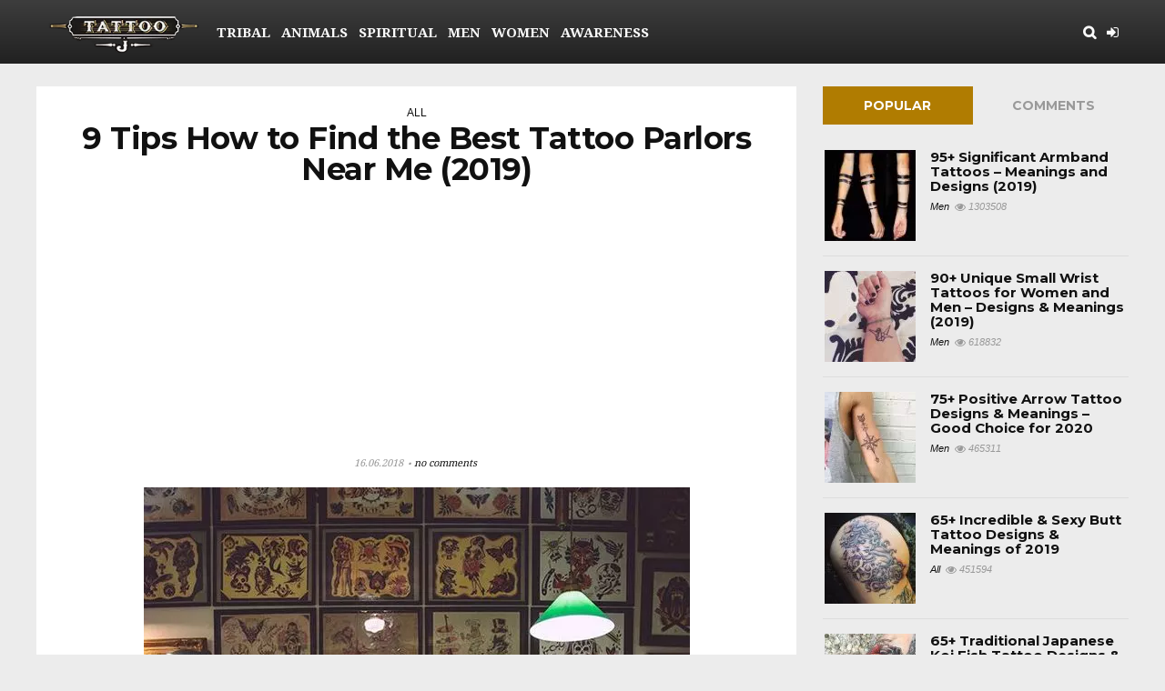

--- FILE ---
content_type: text/html;charset=UTF-8
request_url: https://tattoo-journal.com/9-tips-how-to-find-the-best-tattoo-parlors/
body_size: 25019
content:
<!DOCTYPE html>
<!--[if IE 8]>    <html class="ie8" lang="en-GB"> <![endif]-->
<!--[if IE 9]>    <html class="ie9" lang="en-GB"> <![endif]-->
<!--[if (gt IE 9)|!(IE)] lang="en-GB"><![endif]-->
<html lang="en-GB">
<head>
<meta name='ir-site-verification-token' value='-1242447451' />
<meta charset="utf-8" />
<meta name="viewport" content="width=device-width" />
<!-- feeds & pingback -->
<link rel="profile" href="https://gmpg.org/xfn/11" />
<link rel="pingback" href="https://tattoo-journal.com/xmlrpc.php" />
<!--[if lt IE 9]><script src="https://tattoo-journal.com/wp-content/themes/rehub/js/html5shiv.js"></script><![endif]-->
<meta name='robots' content='index, follow, max-image-preview:large, max-snippet:-1, max-video-preview:-1' />

	<!-- This site is optimized with the Yoast SEO plugin v17.4 - https://yoast.com/wordpress/plugins/seo/ -->
	<title>9 Tips How to Find the Best Tattoo Parlors (2019 Ideas)</title>
	<meta name="description" content="Choosing the best tattoo parlors with reputable artists is very important for getting high-quality inkings. Here are our tips and tricks." />
	<link rel="canonical" href="https://tattoo-journal.com/9-tips-how-to-find-the-best-tattoo-parlors/" />
	<meta property="og:locale" content="en_GB" />
	<meta property="og:type" content="article" />
	<meta property="og:title" content="9 Tips How to Find the Best Tattoo Parlors (2019 Ideas)" />
	<meta property="og:description" content="Choosing the best tattoo parlors with reputable artists is very important for getting high-quality inkings. Here are our tips and tricks." />
	<meta property="og:url" content="https://tattoo-journal.com/9-tips-how-to-find-the-best-tattoo-parlors/" />
	<meta property="og:site_name" content="Tattoo-Journal.com - THE NEW WAY TO DESIGN YOUR BODY" />
	<meta property="article:published_time" content="2018-06-15T21:10:00+00:00" />
	<meta property="article:modified_time" content="2019-02-22T12:07:18+00:00" />
	<meta property="og:image" content="https://tattoo-journal.com/wp-content/uploads/2015/06/tattoo-parlors-9.jpg" />
	<meta property="og:image:width" content="800" />
	<meta property="og:image:height" content="600" />
	<meta name="twitter:card" content="summary" />
	<meta name="twitter:label1" content="Written by" />
	<meta name="twitter:data1" content="Tattoo Expert" />
	<meta name="twitter:label2" content="Estimated reading time" />
	<meta name="twitter:data2" content="5 minutes" />
	<script type="application/ld+json" class="yoast-schema-graph">{"@context":"https://schema.org","@graph":[{"@type":"WebSite","@id":"https://tattoo-journal.com/#website","url":"https://tattoo-journal.com/","name":"Tattoo-Journal.com - THE NEW WAY TO DESIGN YOUR BODY","description":"","potentialAction":[{"@type":"SearchAction","target":{"@type":"EntryPoint","urlTemplate":"https://tattoo-journal.com/?s={search_term_string}"},"query-input":"required name=search_term_string"}],"inLanguage":"en-GB"},{"@type":"ImageObject","@id":"https://tattoo-journal.com/9-tips-how-to-find-the-best-tattoo-parlors/#primaryimage","inLanguage":"en-GB","url":"https://tattoo-journal.com/wp-content/uploads/2015/06/tattoo-parlors-9.jpg","contentUrl":"https://tattoo-journal.com/wp-content/uploads/2015/06/tattoo-parlors-9.jpg","width":800,"height":600,"caption":"tattoo parlors"},{"@type":"WebPage","@id":"https://tattoo-journal.com/9-tips-how-to-find-the-best-tattoo-parlors/#webpage","url":"https://tattoo-journal.com/9-tips-how-to-find-the-best-tattoo-parlors/","name":"9 Tips How to Find the Best Tattoo Parlors (2019 Ideas)","isPartOf":{"@id":"https://tattoo-journal.com/#website"},"primaryImageOfPage":{"@id":"https://tattoo-journal.com/9-tips-how-to-find-the-best-tattoo-parlors/#primaryimage"},"datePublished":"2018-06-15T21:10:00+00:00","dateModified":"2019-02-22T12:07:18+00:00","author":{"@id":"https://tattoo-journal.com/#/schema/person/7841021422b4661dd024788eee1a32cc"},"description":"Choosing the best tattoo parlors with reputable artists is very important for getting high-quality inkings. Here are our tips and tricks.","breadcrumb":{"@id":"https://tattoo-journal.com/9-tips-how-to-find-the-best-tattoo-parlors/#breadcrumb"},"inLanguage":"en-GB","potentialAction":[{"@type":"ReadAction","target":["https://tattoo-journal.com/9-tips-how-to-find-the-best-tattoo-parlors/"]}]},{"@type":"BreadcrumbList","@id":"https://tattoo-journal.com/9-tips-how-to-find-the-best-tattoo-parlors/#breadcrumb","itemListElement":[{"@type":"ListItem","position":1,"name":"\u0413\u043b\u0430\u0432\u043d\u043e\u0435 \u043c\u0435\u043d\u044e","item":"https://tattoo-journal.com/"},{"@type":"ListItem","position":2,"name":"9 Tips How to Find the Best Tattoo Parlors Near Me (2019)"}]},{"@type":"Person","@id":"https://tattoo-journal.com/#/schema/person/7841021422b4661dd024788eee1a32cc","name":"Tattoo Expert","image":{"@type":"ImageObject","@id":"https://tattoo-journal.com/#personlogo","inLanguage":"en-GB","url":"https://secure.gravatar.com/avatar/077770f6871afadc16621a0a8d88ab65?s=96&d=mm&r=g","contentUrl":"https://secure.gravatar.com/avatar/077770f6871afadc16621a0a8d88ab65?s=96&d=mm&r=g","caption":"Tattoo Expert"}}]}</script>
	<!-- / Yoast SEO plugin. -->


<link rel='dns-prefetch' href='//ajax.googleapis.com' />
<link rel='dns-prefetch' href='//fonts.googleapis.com' />
<link rel="alternate" type="application/rss+xml" title="Tattoo-Journal.com - THE NEW WAY TO  DESIGN YOUR BODY &raquo; Feed" href="https://tattoo-journal.com/feed/" />
<link rel="alternate" type="application/rss+xml" title="Tattoo-Journal.com - THE NEW WAY TO  DESIGN YOUR BODY &raquo; Comments Feed" href="https://tattoo-journal.com/comments/feed/" />
<link rel="alternate" type="application/rss+xml" title="Tattoo-Journal.com - THE NEW WAY TO  DESIGN YOUR BODY &raquo; 9 Tips How to Find the Best Tattoo Parlors Near Me (2019) Comments Feed" href="https://tattoo-journal.com/9-tips-how-to-find-the-best-tattoo-parlors/feed/" />
<script type="application/ld+json">{"@context":"http:\/\/schema.org\/"}</script><script type="51c4fd44c428ba4ca7c987e1-text/javascript">
window._wpemojiSettings = {"baseUrl":"https:\/\/s.w.org\/images\/core\/emoji\/14.0.0\/72x72\/","ext":".png","svgUrl":"https:\/\/s.w.org\/images\/core\/emoji\/14.0.0\/svg\/","svgExt":".svg","source":{"concatemoji":"https:\/\/tattoo-journal.com\/wp-includes\/js\/wp-emoji-release.min.js?ver=6.2.8"}};
/*! This file is auto-generated */
!function(e,a,t){var n,r,o,i=a.createElement("canvas"),p=i.getContext&&i.getContext("2d");function s(e,t){p.clearRect(0,0,i.width,i.height),p.fillText(e,0,0);e=i.toDataURL();return p.clearRect(0,0,i.width,i.height),p.fillText(t,0,0),e===i.toDataURL()}function c(e){var t=a.createElement("script");t.src=e,t.defer=t.type="text/javascript",a.getElementsByTagName("head")[0].appendChild(t)}for(o=Array("flag","emoji"),t.supports={everything:!0,everythingExceptFlag:!0},r=0;r<o.length;r++)t.supports[o[r]]=function(e){if(p&&p.fillText)switch(p.textBaseline="top",p.font="600 32px Arial",e){case"flag":return s("\ud83c\udff3\ufe0f\u200d\u26a7\ufe0f","\ud83c\udff3\ufe0f\u200b\u26a7\ufe0f")?!1:!s("\ud83c\uddfa\ud83c\uddf3","\ud83c\uddfa\u200b\ud83c\uddf3")&&!s("\ud83c\udff4\udb40\udc67\udb40\udc62\udb40\udc65\udb40\udc6e\udb40\udc67\udb40\udc7f","\ud83c\udff4\u200b\udb40\udc67\u200b\udb40\udc62\u200b\udb40\udc65\u200b\udb40\udc6e\u200b\udb40\udc67\u200b\udb40\udc7f");case"emoji":return!s("\ud83e\udef1\ud83c\udffb\u200d\ud83e\udef2\ud83c\udfff","\ud83e\udef1\ud83c\udffb\u200b\ud83e\udef2\ud83c\udfff")}return!1}(o[r]),t.supports.everything=t.supports.everything&&t.supports[o[r]],"flag"!==o[r]&&(t.supports.everythingExceptFlag=t.supports.everythingExceptFlag&&t.supports[o[r]]);t.supports.everythingExceptFlag=t.supports.everythingExceptFlag&&!t.supports.flag,t.DOMReady=!1,t.readyCallback=function(){t.DOMReady=!0},t.supports.everything||(n=function(){t.readyCallback()},a.addEventListener?(a.addEventListener("DOMContentLoaded",n,!1),e.addEventListener("load",n,!1)):(e.attachEvent("onload",n),a.attachEvent("onreadystatechange",function(){"complete"===a.readyState&&t.readyCallback()})),(e=t.source||{}).concatemoji?c(e.concatemoji):e.wpemoji&&e.twemoji&&(c(e.twemoji),c(e.wpemoji)))}(window,document,window._wpemojiSettings);
</script>
<style type="text/css">
img.wp-smiley,
img.emoji {
	display: inline !important;
	border: none !important;
	box-shadow: none !important;
	height: 1em !important;
	width: 1em !important;
	margin: 0 0.07em !important;
	vertical-align: -0.1em !important;
	background: none !important;
	padding: 0 !important;
}
</style>
	<link rel='stylesheet' id='wp-block-library-css' href='https://tattoo-journal.com/wp-includes/css/dist/block-library/style.min.css?ver=6.2.8' type='text/css' media='all' />
<link rel='stylesheet' id='classic-theme-styles-css' href='https://tattoo-journal.com/wp-includes/css/classic-themes.min.css?ver=6.2.8' type='text/css' media='all' />
<style id='global-styles-inline-css' type='text/css'>
body{--wp--preset--color--black: #000000;--wp--preset--color--cyan-bluish-gray: #abb8c3;--wp--preset--color--white: #ffffff;--wp--preset--color--pale-pink: #f78da7;--wp--preset--color--vivid-red: #cf2e2e;--wp--preset--color--luminous-vivid-orange: #ff6900;--wp--preset--color--luminous-vivid-amber: #fcb900;--wp--preset--color--light-green-cyan: #7bdcb5;--wp--preset--color--vivid-green-cyan: #00d084;--wp--preset--color--pale-cyan-blue: #8ed1fc;--wp--preset--color--vivid-cyan-blue: #0693e3;--wp--preset--color--vivid-purple: #9b51e0;--wp--preset--gradient--vivid-cyan-blue-to-vivid-purple: linear-gradient(135deg,rgba(6,147,227,1) 0%,rgb(155,81,224) 100%);--wp--preset--gradient--light-green-cyan-to-vivid-green-cyan: linear-gradient(135deg,rgb(122,220,180) 0%,rgb(0,208,130) 100%);--wp--preset--gradient--luminous-vivid-amber-to-luminous-vivid-orange: linear-gradient(135deg,rgba(252,185,0,1) 0%,rgba(255,105,0,1) 100%);--wp--preset--gradient--luminous-vivid-orange-to-vivid-red: linear-gradient(135deg,rgba(255,105,0,1) 0%,rgb(207,46,46) 100%);--wp--preset--gradient--very-light-gray-to-cyan-bluish-gray: linear-gradient(135deg,rgb(238,238,238) 0%,rgb(169,184,195) 100%);--wp--preset--gradient--cool-to-warm-spectrum: linear-gradient(135deg,rgb(74,234,220) 0%,rgb(151,120,209) 20%,rgb(207,42,186) 40%,rgb(238,44,130) 60%,rgb(251,105,98) 80%,rgb(254,248,76) 100%);--wp--preset--gradient--blush-light-purple: linear-gradient(135deg,rgb(255,206,236) 0%,rgb(152,150,240) 100%);--wp--preset--gradient--blush-bordeaux: linear-gradient(135deg,rgb(254,205,165) 0%,rgb(254,45,45) 50%,rgb(107,0,62) 100%);--wp--preset--gradient--luminous-dusk: linear-gradient(135deg,rgb(255,203,112) 0%,rgb(199,81,192) 50%,rgb(65,88,208) 100%);--wp--preset--gradient--pale-ocean: linear-gradient(135deg,rgb(255,245,203) 0%,rgb(182,227,212) 50%,rgb(51,167,181) 100%);--wp--preset--gradient--electric-grass: linear-gradient(135deg,rgb(202,248,128) 0%,rgb(113,206,126) 100%);--wp--preset--gradient--midnight: linear-gradient(135deg,rgb(2,3,129) 0%,rgb(40,116,252) 100%);--wp--preset--duotone--dark-grayscale: url('#wp-duotone-dark-grayscale');--wp--preset--duotone--grayscale: url('#wp-duotone-grayscale');--wp--preset--duotone--purple-yellow: url('#wp-duotone-purple-yellow');--wp--preset--duotone--blue-red: url('#wp-duotone-blue-red');--wp--preset--duotone--midnight: url('#wp-duotone-midnight');--wp--preset--duotone--magenta-yellow: url('#wp-duotone-magenta-yellow');--wp--preset--duotone--purple-green: url('#wp-duotone-purple-green');--wp--preset--duotone--blue-orange: url('#wp-duotone-blue-orange');--wp--preset--font-size--small: 13px;--wp--preset--font-size--medium: 20px;--wp--preset--font-size--large: 36px;--wp--preset--font-size--x-large: 42px;--wp--preset--spacing--20: 0.44rem;--wp--preset--spacing--30: 0.67rem;--wp--preset--spacing--40: 1rem;--wp--preset--spacing--50: 1.5rem;--wp--preset--spacing--60: 2.25rem;--wp--preset--spacing--70: 3.38rem;--wp--preset--spacing--80: 5.06rem;--wp--preset--shadow--natural: 6px 6px 9px rgba(0, 0, 0, 0.2);--wp--preset--shadow--deep: 12px 12px 50px rgba(0, 0, 0, 0.4);--wp--preset--shadow--sharp: 6px 6px 0px rgba(0, 0, 0, 0.2);--wp--preset--shadow--outlined: 6px 6px 0px -3px rgba(255, 255, 255, 1), 6px 6px rgba(0, 0, 0, 1);--wp--preset--shadow--crisp: 6px 6px 0px rgba(0, 0, 0, 1);}:where(.is-layout-flex){gap: 0.5em;}body .is-layout-flow > .alignleft{float: left;margin-inline-start: 0;margin-inline-end: 2em;}body .is-layout-flow > .alignright{float: right;margin-inline-start: 2em;margin-inline-end: 0;}body .is-layout-flow > .aligncenter{margin-left: auto !important;margin-right: auto !important;}body .is-layout-constrained > .alignleft{float: left;margin-inline-start: 0;margin-inline-end: 2em;}body .is-layout-constrained > .alignright{float: right;margin-inline-start: 2em;margin-inline-end: 0;}body .is-layout-constrained > .aligncenter{margin-left: auto !important;margin-right: auto !important;}body .is-layout-constrained > :where(:not(.alignleft):not(.alignright):not(.alignfull)){max-width: var(--wp--style--global--content-size);margin-left: auto !important;margin-right: auto !important;}body .is-layout-constrained > .alignwide{max-width: var(--wp--style--global--wide-size);}body .is-layout-flex{display: flex;}body .is-layout-flex{flex-wrap: wrap;align-items: center;}body .is-layout-flex > *{margin: 0;}:where(.wp-block-columns.is-layout-flex){gap: 2em;}.has-black-color{color: var(--wp--preset--color--black) !important;}.has-cyan-bluish-gray-color{color: var(--wp--preset--color--cyan-bluish-gray) !important;}.has-white-color{color: var(--wp--preset--color--white) !important;}.has-pale-pink-color{color: var(--wp--preset--color--pale-pink) !important;}.has-vivid-red-color{color: var(--wp--preset--color--vivid-red) !important;}.has-luminous-vivid-orange-color{color: var(--wp--preset--color--luminous-vivid-orange) !important;}.has-luminous-vivid-amber-color{color: var(--wp--preset--color--luminous-vivid-amber) !important;}.has-light-green-cyan-color{color: var(--wp--preset--color--light-green-cyan) !important;}.has-vivid-green-cyan-color{color: var(--wp--preset--color--vivid-green-cyan) !important;}.has-pale-cyan-blue-color{color: var(--wp--preset--color--pale-cyan-blue) !important;}.has-vivid-cyan-blue-color{color: var(--wp--preset--color--vivid-cyan-blue) !important;}.has-vivid-purple-color{color: var(--wp--preset--color--vivid-purple) !important;}.has-black-background-color{background-color: var(--wp--preset--color--black) !important;}.has-cyan-bluish-gray-background-color{background-color: var(--wp--preset--color--cyan-bluish-gray) !important;}.has-white-background-color{background-color: var(--wp--preset--color--white) !important;}.has-pale-pink-background-color{background-color: var(--wp--preset--color--pale-pink) !important;}.has-vivid-red-background-color{background-color: var(--wp--preset--color--vivid-red) !important;}.has-luminous-vivid-orange-background-color{background-color: var(--wp--preset--color--luminous-vivid-orange) !important;}.has-luminous-vivid-amber-background-color{background-color: var(--wp--preset--color--luminous-vivid-amber) !important;}.has-light-green-cyan-background-color{background-color: var(--wp--preset--color--light-green-cyan) !important;}.has-vivid-green-cyan-background-color{background-color: var(--wp--preset--color--vivid-green-cyan) !important;}.has-pale-cyan-blue-background-color{background-color: var(--wp--preset--color--pale-cyan-blue) !important;}.has-vivid-cyan-blue-background-color{background-color: var(--wp--preset--color--vivid-cyan-blue) !important;}.has-vivid-purple-background-color{background-color: var(--wp--preset--color--vivid-purple) !important;}.has-black-border-color{border-color: var(--wp--preset--color--black) !important;}.has-cyan-bluish-gray-border-color{border-color: var(--wp--preset--color--cyan-bluish-gray) !important;}.has-white-border-color{border-color: var(--wp--preset--color--white) !important;}.has-pale-pink-border-color{border-color: var(--wp--preset--color--pale-pink) !important;}.has-vivid-red-border-color{border-color: var(--wp--preset--color--vivid-red) !important;}.has-luminous-vivid-orange-border-color{border-color: var(--wp--preset--color--luminous-vivid-orange) !important;}.has-luminous-vivid-amber-border-color{border-color: var(--wp--preset--color--luminous-vivid-amber) !important;}.has-light-green-cyan-border-color{border-color: var(--wp--preset--color--light-green-cyan) !important;}.has-vivid-green-cyan-border-color{border-color: var(--wp--preset--color--vivid-green-cyan) !important;}.has-pale-cyan-blue-border-color{border-color: var(--wp--preset--color--pale-cyan-blue) !important;}.has-vivid-cyan-blue-border-color{border-color: var(--wp--preset--color--vivid-cyan-blue) !important;}.has-vivid-purple-border-color{border-color: var(--wp--preset--color--vivid-purple) !important;}.has-vivid-cyan-blue-to-vivid-purple-gradient-background{background: var(--wp--preset--gradient--vivid-cyan-blue-to-vivid-purple) !important;}.has-light-green-cyan-to-vivid-green-cyan-gradient-background{background: var(--wp--preset--gradient--light-green-cyan-to-vivid-green-cyan) !important;}.has-luminous-vivid-amber-to-luminous-vivid-orange-gradient-background{background: var(--wp--preset--gradient--luminous-vivid-amber-to-luminous-vivid-orange) !important;}.has-luminous-vivid-orange-to-vivid-red-gradient-background{background: var(--wp--preset--gradient--luminous-vivid-orange-to-vivid-red) !important;}.has-very-light-gray-to-cyan-bluish-gray-gradient-background{background: var(--wp--preset--gradient--very-light-gray-to-cyan-bluish-gray) !important;}.has-cool-to-warm-spectrum-gradient-background{background: var(--wp--preset--gradient--cool-to-warm-spectrum) !important;}.has-blush-light-purple-gradient-background{background: var(--wp--preset--gradient--blush-light-purple) !important;}.has-blush-bordeaux-gradient-background{background: var(--wp--preset--gradient--blush-bordeaux) !important;}.has-luminous-dusk-gradient-background{background: var(--wp--preset--gradient--luminous-dusk) !important;}.has-pale-ocean-gradient-background{background: var(--wp--preset--gradient--pale-ocean) !important;}.has-electric-grass-gradient-background{background: var(--wp--preset--gradient--electric-grass) !important;}.has-midnight-gradient-background{background: var(--wp--preset--gradient--midnight) !important;}.has-small-font-size{font-size: var(--wp--preset--font-size--small) !important;}.has-medium-font-size{font-size: var(--wp--preset--font-size--medium) !important;}.has-large-font-size{font-size: var(--wp--preset--font-size--large) !important;}.has-x-large-font-size{font-size: var(--wp--preset--font-size--x-large) !important;}
.wp-block-navigation a:where(:not(.wp-element-button)){color: inherit;}
:where(.wp-block-columns.is-layout-flex){gap: 2em;}
.wp-block-pullquote{font-size: 1.5em;line-height: 1.6;}
</style>
<link rel='stylesheet' id='custom-blocks-client-css' href='https://tattoo-journal.com/wp-content/plugins/custom-blocks/css/client.css?ver=6.2.8' type='text/css' media='all' />
<link rel='stylesheet' id='custom-blocks-reveals-css-css' href='https://tattoo-journal.com/wp-content/plugins/custom-blocks/css/reveal.css?ver=6.2.8' type='text/css' media='all' />
<link rel='stylesheet' id='custom-blocks-filps-css' href='https://tattoo-journal.com/wp-content/plugins/custom-blocks/css/jquery.m.flip.css?ver=6.2.8' type='text/css' media='all' />
<link rel='stylesheet' id='jpibfi-style-css' href='https://tattoo-journal.com/wp-content/plugins/jquery-pin-it-button-for-images/css/client.css?ver=3.0.6' type='text/css' media='all' />
<link rel='stylesheet' id='rs-plugin-settings-css' href='https://tattoo-journal.com/wp-content/plugins/revslider/public/assets/css/settings.css?ver=5.4.8' type='text/css' media='all' />
<style id='rs-plugin-settings-inline-css' type='text/css'>
.tp-caption a{color:#ff7302;text-shadow:none;-webkit-transition:all 0.2s ease-out;-moz-transition:all 0.2s ease-out;-o-transition:all 0.2s ease-out;-ms-transition:all 0.2s ease-out}.tp-caption a:hover{color:#ffa902}
</style>
<link rel='stylesheet' id='wpsm-comptable-styles-css' href='https://tattoo-journal.com/wp-content/plugins/table-maker/css/style.css?ver=1.9.1' type='text/css' media='all' />
<link rel='stylesheet' id='wsl-widget-css' href='https://tattoo-journal.com/wp-content/plugins/wordpress-social-login/assets/css/style.css?ver=6.2.8' type='text/css' media='all' />
<link rel='stylesheet' id='parent-style-css' href='https://tattoo-journal.com/wp-content/themes/rehub/style.css?ver=6.2.8' type='text/css' media='all' />
<link rel='stylesheet' id='font_nav-css' href='//fonts.googleapis.com/css?family=Noto+Serif%3A400%2C700&#038;ver=6.2.8' type='text/css' media='all' />
<link rel='stylesheet' id='head_nav-css' href='//fonts.googleapis.com/css?family=Montserrat%3A700&#038;ver=6.2.8' type='text/css' media='all' />
<link rel='stylesheet' id='eggrehub-css' href='https://tattoo-journal.com/wp-content/themes/rehub/css/eggrehub.css?ver=6.2.8' type='text/css' media='all' />
<link rel='stylesheet' id='style-css' href='https://tattoo-journal.com/wp-content/themes/rehub-things/style.css?ver=6.2.8' type='text/css' media='all' />
<link rel='stylesheet' id='rehub_shortcode-css' href='https://tattoo-journal.com/wp-content/themes/rehub/shortcodes/css/css.css?ver=6.2.8' type='text/css' media='all' />
<link rel='stylesheet' id='fontawesome-css' href='https://tattoo-journal.com/wp-content/themes/rehub/vafpress-framework/public/css/vendor/font-awesome.min.css?ver=6.2.8' type='text/css' media='all' />
<link rel='stylesheet' id='essb_cache_static-f98c3306a4a12032fadb700c2564bf15-css' href='https://tattoo-journal.com/wp-content/uploads/essb_cache_static/f98c3306a4a12032fadb700c2564bf15.css' type='text/css' media='all' />
<script type="51c4fd44c428ba4ca7c987e1-text/javascript" src='https://tattoo-journal.com/wp-includes/js/jquery/jquery.min.js?ver=3.6.4' id='jquery-core-js'></script>
<script type="51c4fd44c428ba4ca7c987e1-text/javascript" src='https://tattoo-journal.com/wp-includes/js/jquery/jquery-migrate.min.js?ver=3.4.0' id='jquery-migrate-js'></script>
<script type="51c4fd44c428ba4ca7c987e1-text/javascript" id='affegg-price-alert-js-extra'>
/* <![CDATA[ */
var affeggPriceAlert = {"ajaxurl":"https:\/\/tattoo-journal.com\/wp-admin\/admin-ajax.php","nonce":"e5a1ce9e85"};
/* ]]> */
</script>
<script type="51c4fd44c428ba4ca7c987e1-text/javascript" src='https://tattoo-journal.com/wp-content/plugins/affiliate-egg/res/js/price_alert.js?ver=6.2.8' id='affegg-price-alert-js'></script>
<script type="51c4fd44c428ba4ca7c987e1-text/javascript" id='cegg-price-alert-js-extra'>
/* <![CDATA[ */
var ceggPriceAlert = {"ajaxurl":"https:\/\/tattoo-journal.com\/wp-admin\/admin-ajax.php","nonce":"66491d04df"};
/* ]]> */
</script>
<script type="51c4fd44c428ba4ca7c987e1-text/javascript" src='https://tattoo-journal.com/wp-content/plugins/content-egg/res/js/price_alert.js?ver=5.5.0' id='cegg-price-alert-js'></script>
<script type="51c4fd44c428ba4ca7c987e1-text/javascript" src='https://tattoo-journal.com/wp-content/plugins/custom-blocks/js/ads.js?ver=1.0.0' id='custom-blocks-ads-js'></script>
<script type="51c4fd44c428ba4ca7c987e1-text/javascript" src='https://tattoo-journal.com/wp-content/plugins/custom-blocks/js/jquery.cookie.js?ver=1.0.0' id='custom-blocks-cookies-js-js'></script>
<script type="51c4fd44c428ba4ca7c987e1-text/javascript" src='https://ajax.googleapis.com/ajax/libs/jqueryui/1.10.4/jquery-ui.min.js?ver=1.0.0' id='jquery_ui_google-js'></script>
<script type="51c4fd44c428ba4ca7c987e1-text/javascript" src='https://tattoo-journal.com/wp-content/plugins/custom-blocks/js/jquery.m.flip.js?ver=1.0.0' id='custom-blocks-flipper-js'></script>
<script type="51c4fd44c428ba4ca7c987e1-text/javascript" src='https://tattoo-journal.com/wp-content/plugins/custom-blocks/js/jquery.plainmodal.min.js?ver=1.0.0' id='custom-blocks-reveal-js-js'></script>
<script type="51c4fd44c428ba4ca7c987e1-text/javascript" id='custom-blocks-client-js-js-extra'>
/* <![CDATA[ */
var ajax_object = {"ajax_url":"https:\/\/tattoo-journal.com\/wp-admin\/admin-ajax.php","class_block":"custom-block"};
/* ]]> */
</script>
<script type="51c4fd44c428ba4ca7c987e1-text/javascript" src='https://tattoo-journal.com/wp-content/plugins/custom-blocks/js/client.js?ver=1.0.1' id='custom-blocks-client-js-js'></script>
<script type="51c4fd44c428ba4ca7c987e1-text/javascript" src='https://tattoo-journal.com/wp-content/plugins/custom-blocks/js/jquery.jrumble.1.3.min.js?ver=1.0.0' id='custom-blocks-jrumble-js-js'></script>
<script type="51c4fd44c428ba4ca7c987e1-text/javascript" src='https://tattoo-journal.com/wp-content/plugins/revslider/public/assets/js/jquery.themepunch.tools.min.js?ver=5.4.8' id='tp-tools-js'></script>
<script type="51c4fd44c428ba4ca7c987e1-text/javascript" src='https://tattoo-journal.com/wp-content/plugins/revslider/public/assets/js/jquery.themepunch.revolution.min.js?ver=5.4.8' id='revmin-js'></script>
<script type="51c4fd44c428ba4ca7c987e1-text/javascript" src='https://tattoo-journal.com/wp-content/plugins/wordpress-social-login/assets/js/widget.js?ver=6.2.8' id='wsl-widget-js'></script>
<script type="51c4fd44c428ba4ca7c987e1-text/javascript" src='https://tattoo-journal.com/wp-content/themes/rehub/js/modernizr.js?ver=2.7.1' id='modernizr-js'></script>
<script type="51c4fd44c428ba4ca7c987e1-text/javascript" id='rehub-postview-js-extra'>
/* <![CDATA[ */
var postviewvar = {"admin_ajax_url":"https:\/\/tattoo-journal.com\/wp-admin\/admin-ajax.php","post_id":"532"};
/* ]]> */
</script>
<script type="51c4fd44c428ba4ca7c987e1-text/javascript" src='https://tattoo-journal.com/wp-content/themes/rehub/js/postviews.js?ver=6.2.8' id='rehub-postview-js'></script>
<link rel="https://api.w.org/" href="https://tattoo-journal.com/wp-json/" /><link rel="alternate" type="application/json" href="https://tattoo-journal.com/wp-json/wp/v2/posts/532" /><link rel="EditURI" type="application/rsd+xml" title="RSD" href="https://tattoo-journal.com/xmlrpc.php?rsd" />
<link rel="wlwmanifest" type="application/wlwmanifest+xml" href="https://tattoo-journal.com/wp-includes/wlwmanifest.xml" />
<meta name="generator" content="WordPress 6.2.8" />
<link rel='shortlink' href='https://tattoo-journal.com/?p=532' />
<link rel="alternate" type="application/json+oembed" href="https://tattoo-journal.com/wp-json/oembed/1.0/embed?url=https%3A%2F%2Ftattoo-journal.com%2F9-tips-how-to-find-the-best-tattoo-parlors%2F" />
<link rel="alternate" type="text/xml+oembed" href="https://tattoo-journal.com/wp-json/oembed/1.0/embed?url=https%3A%2F%2Ftattoo-journal.com%2F9-tips-how-to-find-the-best-tattoo-parlors%2F&#038;format=xml" />
<!-- no ctrlc --><script type="51c4fd44c428ba4ca7c987e1-text/javascript">
		//<![CDATA[
		function addLink() {
			var body_element = document.getElementsByTagName('body')[0];
			var selection = window.getSelection();
			var pagelink = "<p>Source: <a href='"+document.location.href+"'>"+document.location.href+"</a></p>";
			var copytext = selection + pagelink;
			var newdiv = document.createElement('div');
			newdiv.style.position = 'absolute';
			newdiv.style.left = '-99999px';
			body_element.appendChild(newdiv);
			newdiv.innerHTML = copytext;
			selection.selectAllChildren(newdiv);
			window.setTimeout( function() {
				body_element.removeChild(newdiv);
			}, 0);
		}
		document.oncopy = addLink;
		//]]>
		</script>
		<!-- end no ctrlc --><link rel="publisher" href="https://plus.google.com/u/0/111040550087789578033/posts"/>
<style type="text/css">
	a.pinit-button.custom span {
		}

	.pinit-hover {
		opacity: 0.8 !important;
		filter: alpha(opacity=80) !important;
	}
	a.pinit-button {
	border-bottom: 0 !important;
	box-shadow: none !important;
	margin-bottom: 0 !important;
}
a.pinit-button::after {
    display: none;
}</style>
				<style>
			.theiaPostSlider_nav.fontTheme ._title,
			.theiaPostSlider_nav.fontTheme ._text {
				line-height: 48px;
			}

			.theiaPostSlider_nav.fontTheme ._button {
				color: #f08100;
			}

			.theiaPostSlider_nav.fontTheme ._button ._2 span {
				font-size: 48px;
				line-height: 48px;
			}

			.theiaPostSlider_nav.fontTheme ._button:hover,
			.theiaPostSlider_nav.fontTheme ._button:focus {
				color: #ffa338;
			}

			.theiaPostSlider_nav.fontTheme ._disabled {
				color: #777777 !important;
			}
		</style>
	<style type="text/css"> header .main-nav{position:relative;z-index:999;width:100%;} nav.top_menu > ul > li ul li a:hover{color:#111111}.widget.tabs > ul > li:hover,.comm_meta_wrap .rh_user_s2_label,.sidebar .dark_sidebar .tabs-item .detail .post-meta a.cat{color:#ffffff;}.footer-bottom .widget .f_menu li a:hover{text-decoration:underline;}.wpsm_promobox.rehub_promobox{border-left-color:#B07C01!important;}.top_rating_block .top_rating_item .rating_col a.read_full,.color_link{color:#B07C01 !important;}nav.top_menu > ul > li > a:hover,nav.top_menu > ul > li.current-menu-item a,.search-header-contents{border-top-color:#B07C01;}nav.top_menu > ul > li ul,.main-nav.dark_style{border-bottom:2px solid #B07C01;}.wpb_content_element.wpsm-tabs.n_b_tab .wpb_tour_tabs_wrapper .wpb_tabs_nav .ui-state-active a{border-bottom:3px solid #B07C01 !important}.featured_slider:hover .score,.top_chart_controls .controls:hover,article.post .wpsm_toplist_heading:before{border-color:#B07C01;}.btn_more:hover,.small_post .overlay .btn_more:hover{border:1px solid #B07C01;color:#fff}.wpsm-tabs ul.ui-tabs-nav .ui-state-active a,.rehub_woo_review .rehub_woo_tabs_menu li.current{border-top:3px solid #B07C01;}.wps_promobox{border-left:3px solid #B07C01;}.gallery-pics .gp-overlay{box-shadow:0 0 0 4px #B07C01 inset;}.post .rehub_woo_tabs_menu li.current,.woocommerce div.product .woocommerce-tabs ul.tabs li.active{border-top:2px solid #B07C01;}.rething_item a.cat{border-bottom-color:#B07C01}nav.top_menu ul li ul{border-bottom:2px solid #B07C01;}.widget.deal_daywoo{border:3px solid #B07C01;padding:20px;background:#fff;box-sizing:border-box;}.deal_daywoo .wpsm-bar-bar{background-color:#B07C01 !important} #buddypress div.item-list-tabs ul li.selected a span,#buddypress div.item-list-tabs ul li.current a span,#buddypress div.item-list-tabs ul li a span,.user-profile-div .user-menu-tab > li.active > a,.user-profile-div .user-menu-tab > li.active > a:focus,.user-profile-div .user-menu-tab > li.active > a:hover,.slide .news_cat a,.news_in_thumb:hover .news_cat a,.news_out_thumb:hover .news_cat a,.col-feat-grid:hover .news_cat a,.alphabet-filter .return_to_letters span,.carousel-style-deal .re_carousel .controls,.re_carousel .controls:hover,.openedprevnext .postNavigation a,.postNavigation a:hover,.top_chart_pagination a.selected,.woocommerce .widget_price_filter .ui-slider .ui-slider-handle,.woocommerce-page .widget_price_filter .ui-slider .ui-slider-handle,.main_slider .flex-control-paging li a.flex-active,.main_slider .flex-control-paging li a:hover,.widget_edd_cart_widget .edd-cart-number-of-items .edd-cart-quantity,.btn_more:hover,.news_out_tabs > ul > li:hover,.news_out_tabs > ul > li.current,.featured_slider:hover .score,#bbp_user_edit_submit,.bbp-topic-pagination a,.bbp-topic-pagination a,.title_deal_wrap,.widget.tabs > ul > li:hover,.custom-checkbox label.checked:after,.post_slider .caption,.slider_post .caption,ul.postpagination li.active a,ul.postpagination li:hover a,ul.postpagination li a:focus,.post_slider .flex-control-nav li a.flex-active,.post_slider .flex-control-nav li a:hover,.top_theme h5 strong,.re_carousel .text:after,.widget.tabs .current,#topcontrol:hover,.featured_slider .flex-control-paging li a.flex-active,.featured_slider .flex-control-paging li a:hover,.main_slider .flex-overlay:hover a.read-more,.rehub_chimp #mc_embed_signup input#mc-embedded-subscribe,#rank_1.top_rating_item .rank_count,#toplistmenu > ul li:before,.rehub_chimp:before,.wpsm-members > strong:first-child,.r_catbox_btn,.wpcf7 .wpcf7-submit,.rh_woocartmenu-icon,.comm_meta_wrap .rh_user_s2_label{background:#B07C01;}@media (max-width:767px){.postNavigation a{background:#B07C01;}} a,.carousel-style-deal .deal-item .priced_block .price_count ins,nav.top_menu ul li.menu-item-has-children ul li.menu-item-has-children > a:before,.top_chart_controls .controls:hover,.flexslider .fa-pulse,.footer-bottom .widget .f_menu li a:hover,.comment_form h3 a,.bbp-body li.bbp-forum-info > a:hover,.bbp-body li.bbp-topic-title > a:hover,#subscription-toggle a:before,#favorite-toggle a:before,.aff_offer_links .aff_name a,.rehub_feat_block .start_price span,.news_lettr p a,.sidebar .featured_slider .link,.commentlist .comment-content small a,.related_articles .title_cat_related a,article em.emph,.campare_table table.one td strong.red,.sidebar .tabs-item .detail p a,.category_tab h5 a:hover,.footer-bottom .widget .title span,footer p a,.welcome-frase strong,.news_lettr:after,article.post .wpsm_toplist_heading:before,article.post a.color_link,.categoriesbox:hover h3 a:after,.bbp-body li.bbp-forum-info > a,.bbp-body li.bbp-topic-title > a,.widget .title i,.woocommerce-MyAccount-navigation ul li.is-active a,.category-vendormenu li.current a,.deal_daywoo .title{color:#B07C01;} span.re_filtersort_btn:hover,span.active.re_filtersort_btn,.page-link > span:not(.page-link-title),.postimagetrend .title,.widget.widget_affegg_widget .title,.widget.top_offers .title,header .header_first_style .search form.search-form [type="submit"],.more_post a,.more_post span,.filter_home_pick span.active,.filter_home_pick span:hover,.filter_product_pick span.active,.filter_product_pick span:hover,.rh_tab_links a.active,.rh_tab_links a:hover,.wcv-navigation ul.menu li.active,.wcv-navigation ul.menu li:hover a,header .header_seven_style .search form.search-form [type="submit"]{background:#B07C01 !important;color:#fff !important;}.widget.widget_affegg_widget .title:after,.widget.top_offers .title:after,.vc_tta-tabs.wpsm-tabs .vc_tta-tab.vc_active,.vc_tta-tabs.wpsm-tabs .vc_tta-panel.vc_active .vc_tta-panel-heading{border-top-color:#B07C01 !important;}.page-link > span:not(.page-link-title){border:1px solid #B07C01;}.page-link > span:not(.page-link-title),.header_first_style .search form.search-form [type="submit"] i{color:#fff !important;}.rh_tab_links a.active,.rh_tab_links a:hover{border-color:#B07C01}.rh_wrapper_video_playlist .rh_video_currently_playing,.rh_wrapper_video_playlist .rh_video_currently_playing.rh_click_video:hover{background-color:#B07C01;box-shadow:1200px 0 0 #B07C01 inset;}  .woocommerce .summary .masked_coupon,.woocommerce a.woo_loop_btn,.woocommerce input.button.alt,.woocommerce .checkout-button.button,.woocommerce a.add_to_cart_button,.woocommerce-page a.add_to_cart_button,.woocommerce .single_add_to_cart_button,.woocommerce div.product form.cart .button,.priced_block .btn_offer_block,.woobtn_offer_block,input.mdf_button,#buddypress input[type="submit"],#buddypress input[type="button"],#buddypress input[type="reset"],#buddypress button.submit,.ap-pro-form-field-wrapper input[type="submit"],.btn_block_part .btn_offer_block,.wpsm-button.rehub_main_btn,.wcv-grid a.button,input.gmw-submit,#ws-plugin--s2member-profile-submit{background:none #B07C01 !important;box-shadow:0 2px 2px #E7E7E7 !important;color:#fff !important;border-radius:0 !important;text-decoration:none !important;outline:0;border:none !important;}.woocommerce a.woo_loop_btn:hover,.woocommerce input.button.alt:hover,.woocommerce .checkout-button.button:hover,.woocommerce a.add_to_cart_button:hover,.woocommerce-page a.add_to_cart_button:hover,.woocommerce a.single_add_to_cart_button:hover,.woocommerce-page a.single_add_to_cart_button:hover,.woocommerce div.product form.cart .button:hover,.woocommerce-page div.product form.cart .button:hover,.priced_block .btn_offer_block:hover,.wpsm-button.rehub_main_btn:hover,#buddypress input[type="submit"]:hover,#buddypress input[type="button"]:hover,#buddypress input[type="reset"]:hover,#buddypress button.submit:hover,.post .btn:hover,.small_post .btn:hover,.ap-pro-form-field-wrapper input[type="submit"]:hover,.btn_block_part .btn_offer_block:hover,.wcv-grid a.button:hover,#ws-plugin--s2member-profile-submit:hover{background:none #B07C01 !important;color:#fff !important;opacity:0.8;box-shadow:none !important;border-color:transparent}.woocommerce a.woo_loop_btn:active,.woocommerce .button.alt:active,.woocommerce .checkout-button.button:active,.woocommerce a.add_to_cart_button:active,.woocommerce-page a.add_to_cart_button:active,.woocommerce a.single_add_to_cart_button:active,.woocommerce-page a.single_add_to_cart_button:active,.woocommerce div.product form.cart .button:active,.woocommerce-page div.product form.cart .button:active,.wpsm-button.rehub_main_btn:active,#buddypress input[type="submit"]:active,#buddypress input[type="button"]:active,#buddypress input[type="reset"]:active,#buddypress button.submit:active,.ap-pro-form-field-wrapper input[type="submit"]:active,.btn_block_part .btn_offer_block:active,.wcv-grid a.button:active,#ws-plugin--s2member-profile-submit:active{background:none #B07C01 !important;box-shadow:none;top:2px;color:#fff !important;}.re_thing_btn .rehub_offer_coupon.masked_coupon:after{border:1px dashed #B07C01;border-left:none;}.re_thing_btn.continue_thing_btn a,.re_thing_btn .rehub_offer_coupon.not_masked_coupon{color:#B07C01 !important;}.re_thing_btn a,.re_thing_btn .rehub_offer_coupon{background-color:#B07C01;border:1px solid #B07C01;}.main_slider .re_thing_btn a{background-color:#B07C01 !important;}.re_thing_btn .rehub_offer_coupon{border-style:dashed;}.re_thing_btn a:hover,.re_thing_btn.continue_thing_btn a:hover{background-color:#CC940F;border:1px solid #CC940F;color:#fff !important}.rehub_offer_coupon.zeroclipboard-is-hover{border:1px dashed #CC940F;}.rehub_offer_coupon.zeroclipboard-is-hover i.fa{color:#CC940F}.re_thing_btn .rehub_offer_coupon.not_masked_coupon.zeroclipboard-is-hover{color:#CC940F !important}.deal_daywoo .price{color:#B07C01}</style>
<script type="51c4fd44c428ba4ca7c987e1-text/javascript">var essb_settings = {"ajax_url":"https:\/\/tattoo-journal.com\/wp-admin\/admin-ajax.php","essb3_nonce":"72c9e2a09b","essb3_plugin_url":"https:\/\/tattoo-journal.com\/wp-content\/plugins\/easy-social-share-buttons3","essb3_facebook_total":true,"essb3_admin_ajax":true,"essb3_internal_counter":false,"essb3_counter_button_min":0,"essb3_counter_total_min":0,"essb3_no_counter_mailprint":false,"essb3_single_ajax":false,"ajax_type":"wp","twitter_counter":"self","google_counter":"","essb3_stats":true,"essb3_ga":true,"essb3_ga_mode":"simple","blog_url":"https:\/\/tattoo-journal.com\/","essb3_postfloat_stay":false,"post_id":532};</script><meta name="generator" content="Powered by Visual Composer - drag and drop page builder for WordPress."/>
<!--[if lte IE 9]><link rel="stylesheet" type="text/css" href="https://tattoo-journal.com/wp-content/plugins/js_composer/assets/css/vc_lte_ie9.min.css" media="screen"><![endif]--><!--[if IE  8]><link rel="stylesheet" type="text/css" href="https://tattoo-journal.com/wp-content/plugins/js_composer/assets/css/vc-ie8.min.css" media="screen"><![endif]--><meta name="generator" content="Powered by Slider Revolution 5.4.8 - responsive, Mobile-Friendly Slider Plugin for WordPress with comfortable drag and drop interface." />
<link rel="icon" href="https://tattoo-journal.com/wp-content/uploads/2015/08/favicon.png" sizes="32x32" />
<link rel="icon" href="https://tattoo-journal.com/wp-content/uploads/2015/08/favicon.png" sizes="192x192" />
<link rel="apple-touch-icon" href="https://tattoo-journal.com/wp-content/uploads/2015/08/favicon.png" />
<meta name="msapplication-TileImage" content="https://tattoo-journal.com/wp-content/uploads/2015/08/favicon.png" />
<script type="51c4fd44c428ba4ca7c987e1-text/javascript">function setREVStartSize(e){									
						try{ e.c=jQuery(e.c);var i=jQuery(window).width(),t=9999,r=0,n=0,l=0,f=0,s=0,h=0;
							if(e.responsiveLevels&&(jQuery.each(e.responsiveLevels,function(e,f){f>i&&(t=r=f,l=e),i>f&&f>r&&(r=f,n=e)}),t>r&&(l=n)),f=e.gridheight[l]||e.gridheight[0]||e.gridheight,s=e.gridwidth[l]||e.gridwidth[0]||e.gridwidth,h=i/s,h=h>1?1:h,f=Math.round(h*f),"fullscreen"==e.sliderLayout){var u=(e.c.width(),jQuery(window).height());if(void 0!=e.fullScreenOffsetContainer){var c=e.fullScreenOffsetContainer.split(",");if (c) jQuery.each(c,function(e,i){u=jQuery(i).length>0?u-jQuery(i).outerHeight(!0):u}),e.fullScreenOffset.split("%").length>1&&void 0!=e.fullScreenOffset&&e.fullScreenOffset.length>0?u-=jQuery(window).height()*parseInt(e.fullScreenOffset,0)/100:void 0!=e.fullScreenOffset&&e.fullScreenOffset.length>0&&(u-=parseInt(e.fullScreenOffset,0))}f=u}else void 0!=e.minHeight&&f<e.minHeight&&(f=e.minHeight);e.c.closest(".rev_slider_wrapper").css({height:f})					
						}catch(d){console.log("Failure at Presize of Slider:"+d)}						
					};</script>
<noscript><style type="text/css"> .wpb_animate_when_almost_visible { opacity: 1; }</style></noscript><style>a.inpost_link{
    color: #01b018!important;
    font-weight: bold!important;
    text-decoration: underline;
}

a.inpost_link:hover{
    color: #01b018!important;
    font-weight: bold;
	text-decoration: none;
}</style>


<script async src="//pagead2.googlesyndication.com/pagead/js/adsbygoogle.js" type="51c4fd44c428ba4ca7c987e1-text/javascript"></script>
<script type="51c4fd44c428ba4ca7c987e1-text/javascript">
     (adsbygoogle = window.adsbygoogle || []).push({
          google_ad_client: "ca-pub-5116509027989990",
          enable_page_level_ads: true
     });
</script>

</head>
<body data-rsssl=1 class="post-template-default single single-post postid-532 single-format-standard wpb-js-composer js-comp-ver-4.12.1 vc_responsive">


<!-- HEADER -->
<header id="main_header" class="white_style mobile_logo_enabled logo_menu_row_enable">
<div class="header_wrap">
    <div id="top_ankor"></div>
        <!-- Logo section -->
    <div class="logo_section_wrap">
        <div class="logo-section header_five_style clearfix">
            <div class="logo">
              
										<a href="https://tattoo-journal.com" class="logo_image"><img src="https://tattoo-journal.com/wp-content/uploads/2016/11/tattoo_logo1.png" alt="Tattoo-Journal.com &#8211; THE NEW WAY TO  DESIGN YOUR BODY" height="" width="" /></a>
					

                <div class="textlogo"></div>
                <div class="sloganlogo">
                                    </div>
                            </div>
                                            </div>
    </div>
    <!-- /Logo section -->
    <!-- Main Navigation -->
    <div class="main-nav dark_style">
        <nav class="top_menu"><ul id="menu-%d0%bc%d0%b5%d0%bd%d1%8e-1" class="menu"><li class="menu-item logo-inmenu"><a href="https://tattoo-journal.com" class="logo_image_inmenu"><img src="https://tattoo-journal.com/wp-content/uploads/2016/11/tattoo_logo1.png" alt="Tattoo-Journal.com - THE NEW WAY TO  DESIGN YOUR BODY" /></a></li><li id="menu-item-4485" class="menu-item menu-item-type-taxonomy menu-item-object-category"><a rel="nofollow"  href="https://tattoo-journal.com/tribal/" class="menu-item-one-line">Tribal</a></li>
<li id="menu-item-4480" class="menu-item menu-item-type-taxonomy menu-item-object-category"><a rel="nofollow"  href="https://tattoo-journal.com/animals/" class="menu-item-one-line">Animals</a></li>
<li id="menu-item-4484" class="menu-item menu-item-type-taxonomy menu-item-object-category"><a rel="nofollow"  href="https://tattoo-journal.com/spiritual/" class="menu-item-one-line">Spiritual</a></li>
<li id="menu-item-4482" class="menu-item menu-item-type-taxonomy menu-item-object-category"><a rel="nofollow"  href="https://tattoo-journal.com/men/" class="menu-item-one-line">Men</a></li>
<li id="menu-item-4486" class="menu-item menu-item-type-taxonomy menu-item-object-category"><a rel="nofollow"  href="https://tattoo-journal.com/women/" class="menu-item-one-line">Women</a></li>
<li id="menu-item-4481" class="menu-item menu-item-type-taxonomy menu-item-object-category"><a rel="nofollow"  href="https://tattoo-journal.com/awareness/" class="menu-item-one-line">Awareness</a></li>
<li class="menu-item rehub-custom-menu-item rehub-top-login-onclick menu-item-one-line"><a class="act-rehub-login-popup menu-item-one-line" data-type="login" href="#"><i class="fa fa-sign-in"></i><span>Login / Register</span></a></li><li class="menu-item rehub-custom-menu-item top-search-onclick"><a class="icon-search-onclick icon-in-main-menu menu-item-one-line"></a></li></ul></nav>        <div class="responsive_nav_wrap"></div>
        <div class="search-header-contents"><form  role="search" method="get" class="search-form" action="https://tattoo-journal.com/">
  	<input type="text" name="s" placeholder="Search" class="re-ajax-search" autocomplete="off" data-posttype="post">
  	<input type="hidden" name="post_type" value="post" />  	<button type="submit" class="btnsearch"><i class="fa fa-search"></i></button>
</form>
<div class="re-aj-search-wrap"></div></div>
    </div>
    <!-- /Main Navigation -->
</div>
</header>


    <!-- CONTENT -->
    <div class="content">
      
        <div class="clearfix">
            <!-- Main Side -->
            <div class="main-side single clearfix">
                            <article class="post post-inner category-1" id="post-532">
                    <!-- Title area -->
                    <div class="top_single_area">
                        				<span class="cat_link_meta"><a href="https://tattoo-journal.com/all/" class="cat">All</a></span>
	


          <h1 class="entry-title">9 Tips How to Find the Best Tattoo Parlors Near Me (2019)</h1>
	                        <script async src="//pagead2.googlesyndication.com/pagead/js/adsbygoogle.js" type="51c4fd44c428ba4ca7c987e1-text/javascript"></script>
              <ins class="adsbygoogle"
                   style="display:block; text-align:center;"
                   data-ad-layout="in-article"
                   data-ad-format="fluid"
                   data-ad-client="ca-pub-5116509027989990"
                   data-ad-slot="1733850621"></ins>
              <script type="51c4fd44c428ba4ca7c987e1-text/javascript">
                   (adsbygoogle = window.adsbygoogle || []).push({});
              </script>
							


                        <div class="meta post-meta">
                             		<span class="date_meta">16.06.2018</span> 	
			<span class="comm_count_meta"><a href="https://tattoo-journal.com/9-tips-how-to-find-the-best-tattoo-parlors/#respond" class="comm_meta" >no comments</a></span>
	                                                    </div>
                                            </div>
                                                                                                        				                    
                    
                    
                    
                    
<input class="jpibfi" type="hidden"><div class="essb_links essb_displayed_postfloat essb_share essb_template_default4-retina essb_242730048 essb_mobile_hidden print-no" id="essb_displayed_postfloat_242730048" data-essb-postid="532" data-essb-position="postfloat" data-essb-button-style="icon" data-essb-template="default4-retina" data-essb-counter-pos="insidehover" data-essb-url="https://tattoo-journal.com/9-tips-how-to-find-the-best-tattoo-parlors/" data-essb-twitter-url="https://tattoo-journal.com/9-tips-how-to-find-the-best-tattoo-parlors/" data-essb-instance="242730048">
<ul class="essb_links_list essb_force_hide_name essb_force_hide"><li class="essb_item essb_link_facebook nolightbox"> <a href="https://www.facebook.com/sharer/sharer.php?u=https://tattoo-journal.com/9-tips-how-to-find-the-best-tattoo-parlors/&amp;t=9%20Tips%20How%20to%20Find%20the%20Best%20Tattoo%20Parlors%20(2019%20Ideas)" title="" onclick="if (!window.__cfRLUnblockHandlers) return false; essb.window('https://www.facebook.com/sharer/sharer.php?u=https://tattoo-journal.com/9-tips-how-to-find-the-best-tattoo-parlors/&amp;t=9 Tips How to Find the Best Tattoo Parlors (2019 Ideas)','facebook','242730048'); return false;" target="_blank" rel="nofollow" class="nolightbox external" data-cf-modified-51c4fd44c428ba4ca7c987e1-=""><span class="essb_icon essb_icon_facebook"></span><span class="essb_network_name essb_noname"></span></a></li>
<li class="essb_item essb_link_twitter nolightbox"> <a href="#" title="" onclick="if (!window.__cfRLUnblockHandlers) return false; essb.window('https://twitter.com/intent/tweet?text=9 Tips How to Find the Best Tattoo Parlors (2019 Ideas)&amp;url=https://tattoo-journal.com/9-tips-how-to-find-the-best-tattoo-parlors/&amp;counturl=https://tattoo-journal.com/9-tips-how-to-find-the-best-tattoo-parlors/','twitter','242730048'); return false;" target="_blank" rel="nofollow" class="nolightbox" data-cf-modified-51c4fd44c428ba4ca7c987e1-=""><span class="essb_icon essb_icon_twitter"></span><span class="essb_network_name essb_noname"></span></a></li>
<li class="essb_item essb_link_google nolightbox"> <a href="https://plus.google.com/share?url=https://tattoo-journal.com/9-tips-how-to-find-the-best-tattoo-parlors/" title="" onclick="if (!window.__cfRLUnblockHandlers) return false; essb.window('https://plus.google.com/share?url=https://tattoo-journal.com/9-tips-how-to-find-the-best-tattoo-parlors/','google','242730048'); return false;" target="_blank" rel="nofollow" class="nolightbox external" data-cf-modified-51c4fd44c428ba4ca7c987e1-=""><span class="essb_icon essb_icon_google"></span><span class="essb_network_name essb_noname"></span></a></li>
<li class="essb_item essb_link_pinterest nolightbox"> <a href="#" title="" onclick="if (!window.__cfRLUnblockHandlers) return false; essb.pinterest_picker('242730048'); return false;" target="_blank" rel="nofollow" class="nolightbox" data-cf-modified-51c4fd44c428ba4ca7c987e1-=""><span class="essb_icon essb_icon_pinterest"></span><span class="essb_network_name essb_noname"></span></a></li>
<li class="essb_item essb_link_vk nolightbox"> <a href="https://vkontakte.ru/share.php?url=https://tattoo-journal.com/9-tips-how-to-find-the-best-tattoo-parlors/&amp;title=9%20Tips%20How%20to%20Find%20the%20Best%20Tattoo%20Parlors%20(2019%20Ideas)&amp;description=Choosing%20the%20best%20tattoo%20parlors%20with%20reputable%20artists%20is%20very%20important%20for%20getting%20high-quality%20inkings.%20Here%20are%20our%20tips%20and%20tricks.&amp;image=" title="" onclick="if (!window.__cfRLUnblockHandlers) return false; essb.window('https://vkontakte.ru/share.php?url=https://tattoo-journal.com/9-tips-how-to-find-the-best-tattoo-parlors/&amp;title=9 Tips How to Find the Best Tattoo Parlors (2019 Ideas)&amp;description=Choosing the best tattoo parlors with reputable artists is very important for getting high-quality inkings. Here are our tips and tricks.&amp;image=','vk','242730048'); return false;" target="_blank" rel="nofollow" class="nolightbox external" data-cf-modified-51c4fd44c428ba4ca7c987e1-=""><span class="essb_icon essb_icon_vk"></span><span class="essb_network_name essb_noname"></span></a></li>
<li class="essb_item essb_link_flipboard nolightbox"> <a href="https://share.flipboard.com/bookmarklet/popout?url=https://tattoo-journal.com/9-tips-how-to-find-the-best-tattoo-parlors/&amp;title=9%20Tips%20How%20to%20Find%20the%20Best%20Tattoo%20Parlors%20(2019%20Ideas)" title="" onclick="if (!window.__cfRLUnblockHandlers) return false; essb.window('https://share.flipboard.com/bookmarklet/popout?url=https://tattoo-journal.com/9-tips-how-to-find-the-best-tattoo-parlors/&amp;title=9 Tips How to Find the Best Tattoo Parlors (2019 Ideas)','flipboard','242730048'); return false;" target="_blank" rel="nofollow" class="nolightbox external" data-cf-modified-51c4fd44c428ba4ca7c987e1-=""><span class="essb_icon essb_icon_flipboard"></span><span class="essb_network_name essb_noname"></span></a></li>
<li class="essb_item essb_link_mail nolightbox"> <a href="#" title="" onclick="if (!window.__cfRLUnblockHandlers) return false; essb_open_mailform('242730048'); return false;" target="_blank" rel="nofollow" class="nolightbox" data-cf-modified-51c4fd44c428ba4ca7c987e1-=""><span class="essb_icon essb_icon_mail"></span><span class="essb_network_name essb_noname"></span></a></li>
</ul></div>
<p style="text-align: justify"><img decoding="async" class="aligncenter size-full wp-image-540" src="https://tattoo-journal.com/wp-content/uploads/2015/06/tattoo-parlors-8.jpg" alt="tattoo parlors" width="600" height="800" srcset="https://tattoo-journal.com/wp-content/uploads/2015/06/tattoo-parlors-8.jpg 600w, https://tattoo-journal.com/wp-content/uploads/2015/06/tattoo-parlors-8-218x290.jpg 218w" sizes="(max-width: 600px) 100vw, 600px" data-jpibfi-post-excerpt="With tattoos becoming increasingly popular, more and more number of tattoo parlors is emerging each day. Though this offers you lots of choices, it also increases your job of finding the best. " data-jpibfi-post-url="https://tattoo-journal.com/9-tips-how-to-find-the-best-tattoo-parlors/" data-jpibfi-post-title="9 Tips How to Find the Best Tattoo Parlors Near Me (2019)" data-jpibfi-src="https://tattoo-journal.com/wp-content/uploads/2015/06/tattoo-parlors-8.jpg"></p>
<p style="text-align: justify">Choosing the best tattoo parlors with reputable artists is very important for getting high-quality tattoos. With tattoos becoming increasingly popular, a bigger number of parlors is emerging each day. Though this offers you lots of choices, it also increases your job of finding the best.</p>
<p style="text-align: justify">To make things easier for you, below are given some tips that will help you find the best tattoo parlor or studio.<a id="1"></a></p>
<p><strong>Contents:</strong></p>
<p><span style="font-weight: 400"><div id="toplistmenu"><ul class="autocontents" id="kcmenu"><li class="top"><a href="#visit-many-parlors">Visit Many Parlors</a></li>
	<li class="top"><a href="#look-for-cleanliness">Look For Cleanliness</a></li>
	<li class="top"><a href="#"></a></li>
	<li class="top"><a href="#check-portfolios">Check Portfolios</a></li>
	<li class="top"><a href="#watch-the-artist-in-action">Watch the Artist in Action</a></li>
	<li class="top"><a href="#take-reference">Take Reference</a></li>
	<li class="top"><a href="#does-your-expectations-and-the-artists-expertise">Does Your Expectations and the Artists’ Expertise</a></li>
	<li class="top"><a href="#know-about-the-price">Know About the Price</a></li>
	<li class="top"><a href="#does-the-studio-have-a-license">Does the Studio Have a License?</a></li>
	<li class="top"><a href="#do-you-and-the-artist-click">Do You and the Artist Click?</a></li>
</ul><script async src="//pagead2.googlesyndication.com/pagead/js/adsbygoogle.js" type="51c4fd44c428ba4ca7c987e1-text/javascript"></script><!-- TJ Links Adaptive new --><ins class="adsbygoogle" style="display:block" data-ad-client="ca-pub-5116509027989990" data-ad-slot="7313480363" data-ad-format="link" data-full-width-responsive="true"></ins>
                      <script type="51c4fd44c428ba4ca7c987e1-text/javascript">
                      (adsbygoogle = window.adsbygoogle || []).push({});
                      </script><script async src="//pagead2.googlesyndication.com/pagead/js/adsbygoogle.js" type="51c4fd44c428ba4ca7c987e1-text/javascript"></script><!-- TJ links adaptive 2 --><ins class="adsbygoogle" style="display:block" data-ad-client="ca-pub-5116509027989990" data-ad-slot="3341789223" data-ad-format="link" data-full-width-responsive="true"></ins>
                      <script type="51c4fd44c428ba4ca7c987e1-text/javascript">
                      (adsbygoogle = window.adsbygoogle || []).push({});
                      </script></div></span></p>
<p style="text-align: justify"><span id="more-532"></span></p>

<h2 id="visit-many-parlors" class="wpsm_toplist_heading" style="text-align: justify">Visit Many Parlors</h2><div class='custom-block' rel='1'><script async src="https://pagead2.googlesyndication.com/pagead/js/adsbygoogle.js" type="51c4fd44c428ba4ca7c987e1-text/javascript"></script>
<!-- Tattoo h2 first adaptive -->
<ins class="adsbygoogle"
     style="display:block"
     data-ad-client="ca-pub-5116509027989990"
     data-ad-slot="8003693500"
     data-ad-format="auto"
     data-full-width-responsive="true"></ins>
<script type="51c4fd44c428ba4ca7c987e1-text/javascript">
     (adsbygoogle = window.adsbygoogle || []).push({});
</script></div>
<p style="text-align: justify">Shopping around is important. When, for instance, you want to get your hair styled, or opt for some skin treatment, you spend enough time trying to find the best parlor for the purpose. Similarly, you need to invest enough time, and visit several tattoo parlors before you zero down on one.</p>
<p style="text-align: justify">First, you can make a list of tattoo studios from the internet or yellow pages, and visit as many of them as you can.</p>
<p style="text-align: justify"><a href="https://tattoo-journal.com/wp-content/uploads/2015/06/tattoo-parlors-6.jpg"><img decoding="async" loading="lazy" class="aligncenter size-full wp-image-538" src="https://tattoo-journal.com/wp-content/uploads/2015/06/tattoo-parlors-6.jpg" alt="tattoo parlors" width="600" height="600" srcset="https://tattoo-journal.com/wp-content/uploads/2015/06/tattoo-parlors-6.jpg 600w, https://tattoo-journal.com/wp-content/uploads/2015/06/tattoo-parlors-6-290x290.jpg 290w, https://tattoo-journal.com/wp-content/uploads/2015/06/tattoo-parlors-6-30x30.jpg 30w, https://tattoo-journal.com/wp-content/uploads/2015/06/tattoo-parlors-6-120x120.jpg 120w" sizes="(max-width: 600px) 100vw, 600px" data-jpibfi-post-excerpt="With tattoos becoming increasingly popular, more and more number of tattoo parlors is emerging each day. Though this offers you lots of choices, it also increases your job of finding the best. " data-jpibfi-post-url="https://tattoo-journal.com/9-tips-how-to-find-the-best-tattoo-parlors/" data-jpibfi-post-title="9 Tips How to Find the Best Tattoo Parlors Near Me (2019)" data-jpibfi-src="https://tattoo-journal.com/wp-content/uploads/2015/06/tattoo-parlors-6.jpg"></a></p>
<p style="text-align: justify"><a href="https://tattoo-journal.com/wp-content/uploads/2015/06/tattoo-parlors-5.jpg"><img decoding="async" loading="lazy" class="aligncenter size-full wp-image-537" src="https://tattoo-journal.com/wp-content/uploads/2015/06/tattoo-parlors-5.jpg" alt="tattoo parlors" width="600" height="600" srcset="https://tattoo-journal.com/wp-content/uploads/2015/06/tattoo-parlors-5.jpg 600w, https://tattoo-journal.com/wp-content/uploads/2015/06/tattoo-parlors-5-290x290.jpg 290w, https://tattoo-journal.com/wp-content/uploads/2015/06/tattoo-parlors-5-30x30.jpg 30w, https://tattoo-journal.com/wp-content/uploads/2015/06/tattoo-parlors-5-120x120.jpg 120w" sizes="(max-width: 600px) 100vw, 600px" data-jpibfi-post-excerpt="With tattoos becoming increasingly popular, more and more number of tattoo parlors is emerging each day. Though this offers you lots of choices, it also increases your job of finding the best. " data-jpibfi-post-url="https://tattoo-journal.com/9-tips-how-to-find-the-best-tattoo-parlors/" data-jpibfi-post-title="9 Tips How to Find the Best Tattoo Parlors Near Me (2019)" data-jpibfi-src="https://tattoo-journal.com/wp-content/uploads/2015/06/tattoo-parlors-5.jpg"></a></p>
<p style="text-align: justify">During your visit, you need to check the artist, their work, and ask questions. If you are in the studio for quite a long time, and nobody even bothers to entertain you, then you can be sure that these people are not so serious about their work, and you had better visit the next studio in your list.</p>
<hr><a class="kc-gotop kc__gotop" href="#kcmenu">back to menu ↑</a>
<h2 id="look-for-cleanliness" class="wpsm_toplist_heading" style="text-align: justify">Look For Cleanliness</h2>
<p style="text-align: justify">The tattoo parlor should look as clean as your dentist or doctor’s office, and if that is not the case, you straight away need to walk out. Cleanliness and safety should not only be looked for in the studio but also in the work of the artist.</p>
<a class="kc-gotop kc__gotop" href="#kcmenu">back to menu ↑</a>
<h2 id="" class="wpsm_toplist_heading" style="text-align: justify"></h2>
<p style="text-align: justify">Carefully watch how the artist works, and see if everything used to make the tattoo is disposable or sterilized. For example, the tattoo artist should not be dipping his needle in big plastic containers of ink. The ink should instead be pored into small disposable containers, which is enough just for one customer.</p>
<p style="text-align: justify"> <a href="https://tattoo-journal.com/wp-content/uploads/2015/06/tattoo-parlors-13.jpg"><img decoding="async" loading="lazy" class="aligncenter size-medium wp-image-545" src="https://tattoo-journal.com/wp-content/uploads/2015/06/tattoo-parlors-13-650x488.jpg" alt="tattoo parlors" width="650" height="488" srcset="https://tattoo-journal.com/wp-content/uploads/2015/06/tattoo-parlors-13-650x488.jpg 650w, https://tattoo-journal.com/wp-content/uploads/2015/06/tattoo-parlors-13-387x290.jpg 387w, https://tattoo-journal.com/wp-content/uploads/2015/06/tattoo-parlors-13.jpg 800w" sizes="(max-width: 650px) 100vw, 650px" data-jpibfi-post-excerpt="With tattoos becoming increasingly popular, more and more number of tattoo parlors is emerging each day. Though this offers you lots of choices, it also increases your job of finding the best. " data-jpibfi-post-url="https://tattoo-journal.com/9-tips-how-to-find-the-best-tattoo-parlors/" data-jpibfi-post-title="9 Tips How to Find the Best Tattoo Parlors Near Me (2019)" data-jpibfi-src="https://tattoo-journal.com/wp-content/uploads/2015/06/tattoo-parlors-13-650x488.jpg"></a></p>
<p style="text-align: justify">Carefully observe how the artist is applying Vaseline and ointments. He/she should not be using his hands but a disposable wooden sterile spreader or a stainless steel spreader to apply ointment or Vaseline on your skin. He/she should also be wearing disposable sterile latex gloves while doing his job.</p>
<p style="text-align: justify">If he/she does their task bare fingers then there can be a chance of infection. Also, check if sterile needles are being used for each tattoo, or else you risk an infection.<a id="3"></a></p>
<hr><a class="kc-gotop kc__gotop" href="#kcmenu">back to menu ↑</a>
<h2 id="check-portfolios" class="wpsm_toplist_heading" style="text-align: justify">Check Portfolios</h2>
<p style="text-align: justify">The tattoo parlor might be looking great from outside, and might be clean and hygienic from within, but that does not ensure the artist in that parlor can do a great job.</p>
<p style="text-align: justify"><a href="https://tattoo-journal.com/wp-content/uploads/2015/06/Portfolio-Robert-2.jpg"><img decoding="async" loading="lazy" class="aligncenter size-medium wp-image-556" src="https://tattoo-journal.com/wp-content/uploads/2015/06/Portfolio-Robert-2-650x313.jpg" alt="tattoo parlors" width="650" height="313" srcset="https://tattoo-journal.com/wp-content/uploads/2015/06/Portfolio-Robert-2-650x313.jpg 650w, https://tattoo-journal.com/wp-content/uploads/2015/06/Portfolio-Robert-2-602x290.jpg 602w, https://tattoo-journal.com/wp-content/uploads/2015/06/Portfolio-Robert-2.jpg 1610w" sizes="(max-width: 650px) 100vw, 650px" data-jpibfi-post-excerpt="With tattoos becoming increasingly popular, more and more number of tattoo parlors is emerging each day. Though this offers you lots of choices, it also increases your job of finding the best. " data-jpibfi-post-url="https://tattoo-journal.com/9-tips-how-to-find-the-best-tattoo-parlors/" data-jpibfi-post-title="9 Tips How to Find the Best Tattoo Parlors Near Me (2019)" data-jpibfi-src="https://tattoo-journal.com/wp-content/uploads/2015/06/Portfolio-Robert-2-650x313.jpg"></a></p>
<p style="text-align: justify"><a href="https://tattoo-journal.com/wp-content/uploads/2015/06/Portfolio-Robert-1.jpg"><img decoding="async" loading="lazy" class="aligncenter size-medium wp-image-555" src="https://tattoo-journal.com/wp-content/uploads/2015/06/Portfolio-Robert-1-650x313.jpg" alt="tattoo parlors" width="650" height="313" srcset="https://tattoo-journal.com/wp-content/uploads/2015/06/Portfolio-Robert-1-650x313.jpg 650w, https://tattoo-journal.com/wp-content/uploads/2015/06/Portfolio-Robert-1-602x290.jpg 602w, https://tattoo-journal.com/wp-content/uploads/2015/06/Portfolio-Robert-1.jpg 1610w" sizes="(max-width: 650px) 100vw, 650px" data-jpibfi-post-excerpt="With tattoos becoming increasingly popular, more and more number of tattoo parlors is emerging each day. Though this offers you lots of choices, it also increases your job of finding the best. " data-jpibfi-post-url="https://tattoo-journal.com/9-tips-how-to-find-the-best-tattoo-parlors/" data-jpibfi-post-title="9 Tips How to Find the Best Tattoo Parlors Near Me (2019)" data-jpibfi-src="https://tattoo-journal.com/wp-content/uploads/2015/06/Portfolio-Robert-1-650x313.jpg"></a></p>
<p style="text-align: justify">The only way to make sure the artist is good enough is by seeing examples of his/her work. They should have a portfolio that is watermarked or signed. The portfolio should have photographs of their previous work. You can also visit the studio to see the artist while he/she is inking someone.</p>
<p style="text-align: justify">This will give you an idea of whether the portfolio or pictures you had seen were genuinely his/her or no.</p>
<p style="text-align: justify"><a href="https://tattoo-journal.com/wp-content/uploads/2015/06/tattoo-parlors-12.jpg"><img decoding="async" loading="lazy" class="aligncenter size-medium wp-image-544" src="https://tattoo-journal.com/wp-content/uploads/2015/06/tattoo-parlors-12-650x488.jpg" alt="tattoo parlors" width="650" height="488" srcset="https://tattoo-journal.com/wp-content/uploads/2015/06/tattoo-parlors-12-650x488.jpg 650w, https://tattoo-journal.com/wp-content/uploads/2015/06/tattoo-parlors-12-387x290.jpg 387w, https://tattoo-journal.com/wp-content/uploads/2015/06/tattoo-parlors-12.jpg 800w" sizes="(max-width: 650px) 100vw, 650px" data-jpibfi-post-excerpt="With tattoos becoming increasingly popular, more and more number of tattoo parlors is emerging each day. Though this offers you lots of choices, it also increases your job of finding the best. " data-jpibfi-post-url="https://tattoo-journal.com/9-tips-how-to-find-the-best-tattoo-parlors/" data-jpibfi-post-title="9 Tips How to Find the Best Tattoo Parlors Near Me (2019)" data-jpibfi-src="https://tattoo-journal.com/wp-content/uploads/2015/06/tattoo-parlors-12-650x488.jpg"></a></p>
<hr><a class="kc-gotop kc__gotop" href="#kcmenu">back to menu ↑</a>
<h2 id="watch-the-artist-in-action" class="wpsm_toplist_heading" style="text-align: justify">Watch the Artist in Action</h2>
<p style="text-align: justify">You should examine the work of the tattoo artist in the parlors you have zeroed down. Carefully see if the lines of the inked tattoos look feathery or shaky, if the circles look like proper circles, and if squares look like proper squares.</p>
<p style="text-align: justify"><a href="https://tattoo-journal.com/wp-content/uploads/2015/06/tattoo-parlors-2.jpg"><img decoding="async" loading="lazy" class="aligncenter size-full wp-image-534" src="https://tattoo-journal.com/wp-content/uploads/2015/06/tattoo-parlors-2.jpg" alt="tattoo parlors" width="600" height="600" srcset="https://tattoo-journal.com/wp-content/uploads/2015/06/tattoo-parlors-2.jpg 600w, https://tattoo-journal.com/wp-content/uploads/2015/06/tattoo-parlors-2-290x290.jpg 290w, https://tattoo-journal.com/wp-content/uploads/2015/06/tattoo-parlors-2-30x30.jpg 30w, https://tattoo-journal.com/wp-content/uploads/2015/06/tattoo-parlors-2-120x120.jpg 120w" sizes="(max-width: 600px) 100vw, 600px" data-jpibfi-post-excerpt="With tattoos becoming increasingly popular, more and more number of tattoo parlors is emerging each day. Though this offers you lots of choices, it also increases your job of finding the best. " data-jpibfi-post-url="https://tattoo-journal.com/9-tips-how-to-find-the-best-tattoo-parlors/" data-jpibfi-post-title="9 Tips How to Find the Best Tattoo Parlors Near Me (2019)" data-jpibfi-src="https://tattoo-journal.com/wp-content/uploads/2015/06/tattoo-parlors-2.jpg"></a></p>
<p style="text-align: justify"><a href="https://tattoo-journal.com/wp-content/uploads/2015/06/tattoo-parlors-4.jpg"><img decoding="async" loading="lazy" class="aligncenter size-full wp-image-536" src="https://tattoo-journal.com/wp-content/uploads/2015/06/tattoo-parlors-4.jpg" alt="tattoo parlors" width="600" height="600" srcset="https://tattoo-journal.com/wp-content/uploads/2015/06/tattoo-parlors-4.jpg 600w, https://tattoo-journal.com/wp-content/uploads/2015/06/tattoo-parlors-4-290x290.jpg 290w, https://tattoo-journal.com/wp-content/uploads/2015/06/tattoo-parlors-4-30x30.jpg 30w, https://tattoo-journal.com/wp-content/uploads/2015/06/tattoo-parlors-4-120x120.jpg 120w" sizes="(max-width: 600px) 100vw, 600px" data-jpibfi-post-excerpt="With tattoos becoming increasingly popular, more and more number of tattoo parlors is emerging each day. Though this offers you lots of choices, it also increases your job of finding the best. " data-jpibfi-post-url="https://tattoo-journal.com/9-tips-how-to-find-the-best-tattoo-parlors/" data-jpibfi-post-title="9 Tips How to Find the Best Tattoo Parlors Near Me (2019)" data-jpibfi-src="https://tattoo-journal.com/wp-content/uploads/2015/06/tattoo-parlors-4.jpg"></a></p>
<p style="text-align: justify">Check the coloring as well. Do the colors blend nicely to create good shading, depth, and dimension? Does any tattoo look faded, swollen out of proportion, or bleary?</p>
<p style="text-align: justify">Here you have to make a strong decision. The artist might give you excuses explaining inferior work, but if the results are not even a bit satisfactory, you should move to the next parlor.</p>
<p style="text-align: justify"><a href="https://tattoo-journal.com/wp-content/uploads/2015/06/tattoo-parlors-10.jpg"><img decoding="async" loading="lazy" class="aligncenter size-full wp-image-542" src="https://tattoo-journal.com/wp-content/uploads/2015/06/tattoo-parlors-10.jpg" alt="tattoo parlors" width="600" height="800" srcset="https://tattoo-journal.com/wp-content/uploads/2015/06/tattoo-parlors-10.jpg 600w, https://tattoo-journal.com/wp-content/uploads/2015/06/tattoo-parlors-10-218x290.jpg 218w" sizes="(max-width: 600px) 100vw, 600px" data-jpibfi-post-excerpt="With tattoos becoming increasingly popular, more and more number of tattoo parlors is emerging each day. Though this offers you lots of choices, it also increases your job of finding the best. " data-jpibfi-post-url="https://tattoo-journal.com/9-tips-how-to-find-the-best-tattoo-parlors/" data-jpibfi-post-title="9 Tips How to Find the Best Tattoo Parlors Near Me (2019)" data-jpibfi-src="https://tattoo-journal.com/wp-content/uploads/2015/06/tattoo-parlors-10.jpg"></a></p>
<p style="text-align: justify"><img decoding="async" loading="lazy" class="aligncenter size-content wp-image-16482" src="https://tattoo-journal.com/wp-content/uploads/2015/06/tattoo-parlors_-1-650x650.jpg" alt="tattoo-parlors_-1" width="650" height="650" data-jpibfi-post-excerpt="With tattoos becoming increasingly popular, more and more number of tattoo parlors is emerging each day. Though this offers you lots of choices, it also increases your job of finding the best. " data-jpibfi-post-url="https://tattoo-journal.com/9-tips-how-to-find-the-best-tattoo-parlors/" data-jpibfi-post-title="9 Tips How to Find the Best Tattoo Parlors Near Me (2019)" data-jpibfi-src="https://tattoo-journal.com/wp-content/uploads/2015/06/tattoo-parlors_-1-650x650.jpg"></p>
<hr><a class="kc-gotop kc__gotop" href="#kcmenu">back to menu ↑</a>
<h2 id="take-reference" class="wpsm_toplist_heading" style="text-align: justify">Take Reference</h2>
<p style="text-align: justify">Yet another way to find a good tattoo studio is by taking recommendations. If you like someone’s tattoo, you can straightaway walk up to him/her and ask who has done that work. They will be the best people to recommend you a good artist.</p>
<p style="text-align: justify"><a href="https://tattoo-journal.com/wp-content/uploads/2015/06/tattoo-parlors-22.jpg"><img decoding="async" loading="lazy" class="aligncenter size-medium wp-image-554" src="https://tattoo-journal.com/wp-content/uploads/2015/06/tattoo-parlors-22-525x1024.jpg" alt="tattoo parlors" width="525" height="1024" srcset="https://tattoo-journal.com/wp-content/uploads/2015/06/tattoo-parlors-22-525x1024.jpg 525w, https://tattoo-journal.com/wp-content/uploads/2015/06/tattoo-parlors-22-149x290.jpg 149w, https://tattoo-journal.com/wp-content/uploads/2015/06/tattoo-parlors-22.jpg 940w" sizes="(max-width: 525px) 100vw, 525px" data-jpibfi-post-excerpt="With tattoos becoming increasingly popular, more and more number of tattoo parlors is emerging each day. Though this offers you lots of choices, it also increases your job of finding the best. " data-jpibfi-post-url="https://tattoo-journal.com/9-tips-how-to-find-the-best-tattoo-parlors/" data-jpibfi-post-title="9 Tips How to Find the Best Tattoo Parlors Near Me (2019)" data-jpibfi-src="https://tattoo-journal.com/wp-content/uploads/2015/06/tattoo-parlors-22-525x1024.jpg"></a></p>
<p style="text-align: justify">Make sure you ask the person few questions about hygiene conditions, how friendly the artist is, the cost, and so on. This advice will certainly prove very helpful to you.<a id="6"></a></p>
<hr><a class="kc-gotop kc__gotop" href="#kcmenu">back to menu ↑</a>
<h2 id="does-your-expectations-and-the-artists-expertise" class="wpsm_toplist_heading" style="text-align: justify">Does Your Expectations and the Artists’ Expertise</h2>
<p style="text-align: justify">If you want a nice portrait of some celebrity to be inked, then you should not look for an artist who is famous for inking lurid cartoons. This step is very important, and you will largely be responsible for the kind of result you get.</p>
<p style="text-align: justify"><a href="https://tattoo-journal.com/wp-content/uploads/2015/06/tattoo-parlors-11.jpg"><img decoding="async" loading="lazy" class="aligncenter size-medium wp-image-543" src="https://tattoo-journal.com/wp-content/uploads/2015/06/tattoo-parlors-11-650x488.jpg" alt="tattoo parlors" width="650" height="488" srcset="https://tattoo-journal.com/wp-content/uploads/2015/06/tattoo-parlors-11-650x488.jpg 650w, https://tattoo-journal.com/wp-content/uploads/2015/06/tattoo-parlors-11-387x290.jpg 387w, https://tattoo-journal.com/wp-content/uploads/2015/06/tattoo-parlors-11.jpg 800w" sizes="(max-width: 650px) 100vw, 650px" data-jpibfi-post-excerpt="With tattoos becoming increasingly popular, more and more number of tattoo parlors is emerging each day. Though this offers you lots of choices, it also increases your job of finding the best. " data-jpibfi-post-url="https://tattoo-journal.com/9-tips-how-to-find-the-best-tattoo-parlors/" data-jpibfi-post-title="9 Tips How to Find the Best Tattoo Parlors Near Me (2019)" data-jpibfi-src="https://tattoo-journal.com/wp-content/uploads/2015/06/tattoo-parlors-11-650x488.jpg"></a></p>
<p style="text-align: justify">Some parlors and artists are known for creating certain types of <a href="/50-exceptional-viking-tattoo-designs/" class="inpost_link">tattoo designs</a>. So, you need to make sure the artist excels in the kind of tattoo you are interested in.<a id="7"></a></p>
<hr><a class="kc-gotop kc__gotop" href="#kcmenu">back to menu ↑</a>
<h2 id="know-about-the-price" class="wpsm_toplist_heading" style="text-align: justify">Know About the Price</h2>
<p style="text-align: justify">A tattoo is kind of a beauty treatment, and the best parlor offers you the best service. You cannot let cost alone be the determining factor while selecting a parlor, the work, and expertise of the artist is more important. The cost of different parlors and their artists is bound to be different.</p>
<p style="text-align: justify"><a href="https://tattoo-journal.com/wp-content/uploads/2015/06/tattoo-parlors-21.jpg"><img decoding="async" loading="lazy" class="aligncenter size-medium wp-image-553" src="https://tattoo-journal.com/wp-content/uploads/2015/06/tattoo-parlors-21-548x1024.jpg" alt="tattoo parlors" width="548" height="1024" srcset="https://tattoo-journal.com/wp-content/uploads/2015/06/tattoo-parlors-21-548x1024.jpg 548w, https://tattoo-journal.com/wp-content/uploads/2015/06/tattoo-parlors-21-155x290.jpg 155w, https://tattoo-journal.com/wp-content/uploads/2015/06/tattoo-parlors-21.jpg 736w" sizes="(max-width: 548px) 100vw, 548px" data-jpibfi-post-excerpt="With tattoos becoming increasingly popular, more and more number of tattoo parlors is emerging each day. Though this offers you lots of choices, it also increases your job of finding the best. " data-jpibfi-post-url="https://tattoo-journal.com/9-tips-how-to-find-the-best-tattoo-parlors/" data-jpibfi-post-title="9 Tips How to Find the Best Tattoo Parlors Near Me (2019)" data-jpibfi-src="https://tattoo-journal.com/wp-content/uploads/2015/06/tattoo-parlors-21-548x1024.jpg"></a></p>
<p style="text-align: justify">Those who are more experienced and popular are likely to charge more, but they will offer you satisfactory results. This, however, does not mean that new talents cannot do a good job. But just make sure you are not his/her first client, as that increases the risk.</p>
<p style="text-align: justify">You can go through the portfolio of the artist, and if all seems satisfactory, you can opt for that parlor.<a id="8"></a></p>
<hr><a class="kc-gotop kc__gotop" href="#kcmenu">back to menu ↑</a>
<h2 id="does-the-studio-have-a-license" class="wpsm_toplist_heading" style="text-align: justify">Does the Studio Have a License?</h2>
<p style="text-align: justify"><a href="https://tattoo-journal.com/wp-content/uploads/2015/06/tattoo-parlors-1.jpg"><img decoding="async" loading="lazy" class="aligncenter size-full wp-image-533" src="https://tattoo-journal.com/wp-content/uploads/2015/06/tattoo-parlors-1.jpg" alt="tattoo parlors" width="600" height="600" srcset="https://tattoo-journal.com/wp-content/uploads/2015/06/tattoo-parlors-1.jpg 600w, https://tattoo-journal.com/wp-content/uploads/2015/06/tattoo-parlors-1-290x290.jpg 290w, https://tattoo-journal.com/wp-content/uploads/2015/06/tattoo-parlors-1-30x30.jpg 30w, https://tattoo-journal.com/wp-content/uploads/2015/06/tattoo-parlors-1-120x120.jpg 120w" sizes="(max-width: 600px) 100vw, 600px" data-jpibfi-post-excerpt="With tattoos becoming increasingly popular, more and more number of tattoo parlors is emerging each day. Though this offers you lots of choices, it also increases your job of finding the best. " data-jpibfi-post-url="https://tattoo-journal.com/9-tips-how-to-find-the-best-tattoo-parlors/" data-jpibfi-post-title="9 Tips How to Find the Best Tattoo Parlors Near Me (2019)" data-jpibfi-src="https://tattoo-journal.com/wp-content/uploads/2015/06/tattoo-parlors-1.jpg"></a></p>
<p style="text-align: justify">Most states require artists and parlors to be licensed before they can ink someone using their needle. Carefully check the laws in your state, and ensure the parlor you have chosen abides by those laws.<a id="9"></a></p>
<hr><a class="kc-gotop kc__gotop" href="#kcmenu">back to menu ↑</a>
<h2 id="do-you-and-the-artist-click" class="wpsm_toplist_heading" style="text-align: justify">Do You and the Artist Click?</h2>
<p style="text-align: justify">If everything else seems to be fine, the parlor is hygienic, the portfolio of the artist is good, and the cost suits your budget, then you need to see if you click well with the artist. You must be comfortable with the artist and he/she should respect you and try to make you comfortable.</p>
<p style="text-align: justify"><a href="https://tattoo-journal.com/wp-content/uploads/2015/06/tattoo-parlors-14.jpg"><img decoding="async" loading="lazy" class="aligncenter wp-image-546 size-medium" src="https://tattoo-journal.com/wp-content/uploads/2015/06/tattoo-parlors-14-650x488.jpg" alt="tattoo parlors" width="650" height="488" srcset="https://tattoo-journal.com/wp-content/uploads/2015/06/tattoo-parlors-14-650x488.jpg 650w, https://tattoo-journal.com/wp-content/uploads/2015/06/tattoo-parlors-14-387x290.jpg 387w, https://tattoo-journal.com/wp-content/uploads/2015/06/tattoo-parlors-14.jpg 800w" sizes="(max-width: 650px) 100vw, 650px" data-jpibfi-post-excerpt="With tattoos becoming increasingly popular, more and more number of tattoo parlors is emerging each day. Though this offers you lots of choices, it also increases your job of finding the best. " data-jpibfi-post-url="https://tattoo-journal.com/9-tips-how-to-find-the-best-tattoo-parlors/" data-jpibfi-post-title="9 Tips How to Find the Best Tattoo Parlors Near Me (2019)" data-jpibfi-src="https://tattoo-journal.com/wp-content/uploads/2015/06/tattoo-parlors-14-650x488.jpg"></a></p>
<p style="text-align: justify"><img decoding="async" loading="lazy" class="aligncenter size-content wp-image-16486" src="https://tattoo-journal.com/wp-content/uploads/2015/06/tattoo-parlors_-5-650x650.jpg" alt="tattoo-parlors_-5" width="650" height="650" srcset="https://tattoo-journal.com/wp-content/uploads/2015/06/tattoo-parlors_-5-650x650.jpg 650w, https://tattoo-journal.com/wp-content/uploads/2015/06/tattoo-parlors_-5-768x768.jpg 768w, https://tattoo-journal.com/wp-content/uploads/2015/06/tattoo-parlors_-5-290x290.jpg 290w, https://tattoo-journal.com/wp-content/uploads/2015/06/tattoo-parlors_-5-765x765.jpg 765w, https://tattoo-journal.com/wp-content/uploads/2015/06/tattoo-parlors_-5-184x184.jpg 184w, https://tattoo-journal.com/wp-content/uploads/2015/06/tattoo-parlors_-5.jpg 1080w" sizes="(max-width: 650px) 100vw, 650px" data-jpibfi-post-excerpt="With tattoos becoming increasingly popular, more and more number of tattoo parlors is emerging each day. Though this offers you lots of choices, it also increases your job of finding the best. " data-jpibfi-post-url="https://tattoo-journal.com/9-tips-how-to-find-the-best-tattoo-parlors/" data-jpibfi-post-title="9 Tips How to Find the Best Tattoo Parlors Near Me (2019)" data-jpibfi-src="https://tattoo-journal.com/wp-content/uploads/2015/06/tattoo-parlors_-5-650x650.jpg"></p>
<p style="text-align: justify"><img decoding="async" loading="lazy" class="aligncenter size-content wp-image-16485" src="https://tattoo-journal.com/wp-content/uploads/2015/06/tattoo-parlors_-4-650x650.jpg" alt="tattoo-parlors_-4" width="650" height="650" data-jpibfi-post-excerpt="With tattoos becoming increasingly popular, more and more number of tattoo parlors is emerging each day. Though this offers you lots of choices, it also increases your job of finding the best. " data-jpibfi-post-url="https://tattoo-journal.com/9-tips-how-to-find-the-best-tattoo-parlors/" data-jpibfi-post-title="9 Tips How to Find the Best Tattoo Parlors Near Me (2019)" data-jpibfi-src="https://tattoo-journal.com/wp-content/uploads/2015/06/tattoo-parlors_-4-650x650.jpg"></p>
<p style="text-align: justify"><img decoding="async" loading="lazy" class="aligncenter size-content wp-image-16484" src="https://tattoo-journal.com/wp-content/uploads/2015/06/tattoo-parlors_-3-650x650.jpg" alt="tattoo-parlors_-3" width="650" height="650" data-jpibfi-post-excerpt="With tattoos becoming increasingly popular, more and more number of tattoo parlors is emerging each day. Though this offers you lots of choices, it also increases your job of finding the best. " data-jpibfi-post-url="https://tattoo-journal.com/9-tips-how-to-find-the-best-tattoo-parlors/" data-jpibfi-post-title="9 Tips How to Find the Best Tattoo Parlors Near Me (2019)" data-jpibfi-src="https://tattoo-journal.com/wp-content/uploads/2015/06/tattoo-parlors_-3-650x650.jpg"></p>
<p style="text-align: justify"><img decoding="async" loading="lazy" class="aligncenter size-content wp-image-16483" src="https://tattoo-journal.com/wp-content/uploads/2015/06/tattoo-parlors_-2-650x650.jpg" alt="tattoo-parlors_-2" width="650" height="650" data-jpibfi-post-excerpt="With tattoos becoming increasingly popular, more and more number of tattoo parlors is emerging each day. Though this offers you lots of choices, it also increases your job of finding the best. " data-jpibfi-post-url="https://tattoo-journal.com/9-tips-how-to-find-the-best-tattoo-parlors/" data-jpibfi-post-title="9 Tips How to Find the Best Tattoo Parlors Near Me (2019)" data-jpibfi-src="https://tattoo-journal.com/wp-content/uploads/2015/06/tattoo-parlors_-2-650x650.jpg"></p>
<p style="text-align: justify">Not that you have to be best of friends, but being comfortable, and having confidence in the artist’s work will make things easier for both of you, and the results will likely be perfect.</p>
<p><iframe loading="lazy" width="765" height="430" src="https://www.youtube.com/embed/jxaBGjk0V48?feature=oembed" frameborder="0" allowfullscreen></iframe></p>
<div class="essb_break_scroll"></div>
					
                </article>

                <div class="clearfix"></div>
                                
                <div class="bottom_meta">
                    <div class="left_meta">
                                                    <div class="tags">
                                <p></p>
                            </div>
                                            </div>
                    <div class="right_meta">
                                                    <div class="post_share">
    <div class="social_icon  row_social_inpost"><span data-href="https://www.facebook.com/sharer/sharer.php?u=https%3A%2F%2Ftattoo-journal.com%2F9-tips-how-to-find-the-best-tattoo-parlors%2F" class="fb share-link-image" data-service="facebook"><i class="fa fa-facebook"></i></span><span data-href="https://twitter.com/share?url=https%3A%2F%2Ftattoo-journal.com%2F9-tips-how-to-find-the-best-tattoo-parlors%2F&text=9+Tips+How+to+Find+the+Best+Tattoo+Parlors+Near+Me+%282019%29" class="tw share-link-image" data-service="twitter"><i class="fa fa-twitter"></i></span><span data-href="https://pinterest.com/pin/create/button/?url=https%3A%2F%2Ftattoo-journal.com%2F9-tips-how-to-find-the-best-tattoo-parlors%2F&amp;media=https://tattoo-journal.com/wp-content/uploads/2015/06/tattoo-parlors-9.jpg&amp;description=9+Tips+How+to+Find+the+Best+Tattoo+Parlors+Near+Me+%282019%29" class="pn share-link-image" data-service="pinterest"><i class="fa fa-pinterest-p"></i></span><span data-href="https://plus.google.com/share?url=https%3A%2F%2Ftattoo-journal.com%2F9-tips-how-to-find-the-best-tattoo-parlors%2F" class="gp share-link-image" data-service="googleplus"><i class="fa fa-google-plus"></i></span></div></div>                        
					                                        </div>
                </div>

                                    <!-- PAGER SECTION -->
<div class="float-posts-nav" id="float-posts-nav">
    <div class="postNavigation prevPostBox">
                    <a href="https://tattoo-journal.com/best-realistic-tattoos/">
                <div class="inner-prevnext">
                <div class="thumbnail">
                                            <input class="jpibfi" type="hidden"><img width="70" height="70" src="https://tattoo-journal.com/wp-content/uploads/2017/09/Realistic-Tattoos-86-184x184.jpg" class="attachment-70x70 size-70x70 wp-post-image" alt="Realistic Tattoos 86" decoding="async" loading="lazy" srcset="https://tattoo-journal.com/wp-content/uploads/2017/09/Realistic-Tattoos-86-184x184.jpg 184w, https://tattoo-journal.com/wp-content/uploads/2017/09/Realistic-Tattoos-86-650x650.jpg 650w, https://tattoo-journal.com/wp-content/uploads/2017/09/Realistic-Tattoos-86-768x768.jpg 768w, https://tattoo-journal.com/wp-content/uploads/2017/09/Realistic-Tattoos-86-290x290.jpg 290w, https://tattoo-journal.com/wp-content/uploads/2017/09/Realistic-Tattoos-86-765x765.jpg 765w, https://tattoo-journal.com/wp-content/uploads/2017/09/Realistic-Tattoos-86.jpg 1080w" sizes="(max-width: 70px) 100vw, 70px" data-jpibfi-post-excerpt="With tattoos becoming increasingly popular, more and more number of tattoo parlors is emerging each day. Though this offers you lots of choices, it also increases your job of finding the best. " data-jpibfi-post-url="https://tattoo-journal.com/9-tips-how-to-find-the-best-tattoo-parlors/" data-jpibfi-post-title="9 Tips How to Find the Best Tattoo Parlors Near Me (2019)" data-jpibfi-src="https://tattoo-journal.com/wp-content/uploads/2017/09/Realistic-Tattoos-86-184x184.jpg" />                                    </div>
                <div class="headline"><span>Previous</span><h4>120 Jaw-Dropping Realistic Tattoos - Top-notch Art</h4></div>
                </div>
            </a>                          
            </div>
    <div class="postNavigation nextPostBox">
                    <a href="https://tattoo-journal.com/shaving-your-bikini-area/">
                <div class="inner-prevnext">
                <div class="thumbnail">
                                            <input class="jpibfi" type="hidden"><img width="70" height="70" src="https://tattoo-journal.com/wp-content/uploads/2018/07/548ccb897a65caa508d61a20f531a584-650x650.jpg" class="attachment-70x70 size-70x70 wp-post-image" alt="Shaving Bikini Area" decoding="async" loading="lazy" data-jpibfi-post-excerpt="With tattoos becoming increasingly popular, more and more number of tattoo parlors is emerging each day. Though this offers you lots of choices, it also increases your job of finding the best. " data-jpibfi-post-url="https://tattoo-journal.com/9-tips-how-to-find-the-best-tattoo-parlors/" data-jpibfi-post-title="9 Tips How to Find the Best Tattoo Parlors Near Me (2019)" data-jpibfi-src="https://tattoo-journal.com/wp-content/uploads/2018/07/548ccb897a65caa508d61a20f531a584-650x650.jpg" />                                    </div>
                <div class="headline"><span>Next</span><h4>What to Know Before Shaving Your Bikini Area</h4></div>
                </div>
            </a>                          
            </div>                        
</div>
<!-- /PAGER SECTION -->                
                                    <div class='yarpp yarpp-related yarpp-related-website yarpp-template-yarpp-template-thumbnail'>


<div class="related_articles clearfix"><div class="related_title">Related Articles</div>


<script async src="//pagead2.googlesyndication.com/pagead/js/adsbygoogle.js" type="51c4fd44c428ba4ca7c987e1-text/javascript"></script>
<ins class="adsbygoogle"
     style="display:block"
     data-ad-format="autorelaxed"
     data-ad-client="ca-pub-5116509027989990"
     data-ad-slot="5489352264"></ins>
<script type="51c4fd44c428ba4ca7c987e1-text/javascript">
     (adsbygoogle = window.adsbygoogle || []).push({});
</script>


<ul>
		<li>
		<a href="https://tattoo-journal.com/factors-that-influence-the-price-how-much-do-tattoos-cost/"><img src="https://tattoo-journal.com/wp-content/uploads/thumbs_dir/forearm-tattoo-pain-tattoos-on-pinterest-178-pins-6a663oo7mrktmcig2d7utpf5b4y8ojgznpllfs8ypmy.jpg" width="336" height="220" alt="Factors That Influence the Price: How Much do Tattoos Cost? (2019)" /></a>
		<a href="https://tattoo-journal.com/factors-that-influence-the-price-how-much-do-tattoos-cost/" rel="bookmark" title="Factors That Influence the Price: How Much do Tattoos Cost? (2019)">Factors That Influence the Price: How Much do Tattoos Cost? (2019)</a>
	</li>
		<li>
		<a href="https://tattoo-journal.com/should-a-student-trust-a-friend-to-give-a-tattoo/"><img src="https://tattoo-journal.com/wp-content/uploads/thumbs_dir/nn-6ojzsg9kfllnnl3ejw5vd2ju64szgc1usrs5enob496.jpg" width="336" height="220" alt="How to become a good tattoo master while studying in college" /></a>
		<a href="https://tattoo-journal.com/should-a-student-trust-a-friend-to-give-a-tattoo/" rel="bookmark" title="How to become a good tattoo master while studying in college">How to become a good tattoo master while studying in college</a>
	</li>
		<li>
		<a href="https://tattoo-journal.com/rose-and-compass-tattoo-designs-and-tips-on-how-to-choose-a-tattoo-25-photos/"><img src="https://tattoo-journal.com/wp-content/uploads/thumbs_dir/Rose-and-Compass-Tattoo-14-67107rjl0g7ccik95q5h2eqp2op3fxl62i3bx6phjka.jpg" width="336" height="220" alt="75 Rose and Compass Tattoo Designs and Tips on How to Choose Yours (2019)" /></a>
		<a href="https://tattoo-journal.com/rose-and-compass-tattoo-designs-and-tips-on-how-to-choose-a-tattoo-25-photos/" rel="bookmark" title="75 Rose and Compass Tattoo Designs and Tips on How to Choose Yours (2019)">75 Rose and Compass Tattoo Designs and Tips on How to Choose Yours (2019)</a>
	</li>
		<li>
		<a href="https://tattoo-journal.com/tips-on-how-to-take-care-for-your-tattoo/"><img src="https://tattoo-journal.com/wp-content/uploads/thumbs_dir/tattoo-care-4-67k02hdw8pdf2bu1syw9iamhiwu4y7ivxubu7xmfdxm.jpg" width="336" height="220" alt="Tips on How to Take Care for Your Tattoo (2019)" /></a>
		<a href="https://tattoo-journal.com/tips-on-how-to-take-care-for-your-tattoo/" rel="bookmark" title="Tips on How to Take Care for Your Tattoo (2019)">Tips on How to Take Care for Your Tattoo (2019)</a>
	</li>
		<li>
		<a href="https://tattoo-journal.com/30-brilliant-tattoo-cover-ups-ideas/"><img src="https://tattoo-journal.com/wp-content/uploads/thumbs_dir/cover-ups-tattoo-30-6a65qq33qa63n8s6swj7p05u7pdzhoaoaw7mltkrya2.jpg" width="336" height="220" alt="55+ Brilliant Tattoo Cover Up Designs &amp; Meanings &#8211;  Easiest Way to Try (2019)" /></a>
		<a href="https://tattoo-journal.com/30-brilliant-tattoo-cover-ups-ideas/" rel="bookmark" title="55+ Brilliant Tattoo Cover Up Designs &amp; Meanings &#8211;  Easiest Way to Try (2019)">55+ Brilliant Tattoo Cover Up Designs &amp; Meanings &#8211;  Easiest Way to Try (2019)</a>
	</li>
		<li>
		<a href="https://tattoo-journal.com/tattoo-kits-and-equipment-how-to-purchase-it-carefully/"><img src="https://tattoo-journal.com/wp-content/uploads/thumbs_dir/tattoo-kits-3-6a667qd72349lwmtfm7126nldv04tmjdvqputo8xx6y.jpg" width="336" height="220" alt="Tattoo Starter Professional Kits : How to Purchase It Carefully? (2019)" /></a>
		<a href="https://tattoo-journal.com/tattoo-kits-and-equipment-how-to-purchase-it-carefully/" rel="bookmark" title="Tattoo Starter Professional Kits : How to Purchase It Carefully? (2019)">Tattoo Starter Professional Kits : How to Purchase It Carefully? (2019)</a>
	</li>
	</ul>
</div>
</div>
                
            
                <div id="comments" class="clearfix">
    <div class="post-comments">
        <div class='title_comments'>We will be happy to hear your thoughts</div>        <div id="tab-1">
        <ol class="commentlist">
                    </ol>
        <div id='comments_pagination'>
                        </div>      
    </div>

    <ol id="loadcomment-list" class="commentlist">
    </ol>
        	<div id="respond" class="comment-respond">
		<h3 id="reply-title" class="comment-reply-title">Leave a reply <small><a rel="nofollow" id="cancel-comment-reply-link" href="/9-tips-how-to-find-the-best-tattoo-parlors/#respond" style="display:none;">Cancel reply</a></small></h3><form action="https://tattoo-journal.com/wp-comments-post.php" method="post" id="commentform" class="comment-form">
<!--
	wsl_render_auth_widget
	WordPress Social Login 3.0.3.
	http://wordpress.org/plugins/wordpress-social-login/
-->

<style type="text/css">
.wp-social-login-connect-with{}.wp-social-login-provider-list{}.wp-social-login-provider-list a{}.wp-social-login-provider-list img{}.wsl_connect_with_provider{}</style>

<div class="wp-social-login-widget">

	<div class="wp-social-login-connect-with">Connect with:</div>

	<div class="wp-social-login-provider-list">
   <a rel="nofollow" href="javascript:void(0);" data-provider="Facebook" class="wp-social-login-provider wp-social-login-provider-facebook">
      <span>
         <i class="fa fa-facebook"></i>
         Facebook      </span>
   </a>   <a rel="nofollow" href="javascript:void(0);" data-provider="Google" class="wp-social-login-provider wp-social-login-provider-google">
      <span>
         <i class="fa fa-google"></i>
         Google      </span>
   </a>   <a rel="nofollow" href="javascript:void(0);" data-provider="Twitter" class="wp-social-login-provider wp-social-login-provider-twitter">
      <span>
         <i class="fa fa-twitter"></i>
         Twitter      </span>
   </a>   <a rel="nofollow" href="javascript:void(0);" data-provider="Instagram" class="wp-social-login-provider wp-social-login-provider-instagram">
      <span>
         <i class="fa fa-instagram"></i>
         Instagram      </span>
   </a>   <a rel="nofollow" href="javascript:void(0);" data-provider="Vkontakte" class="wp-social-login-provider wp-social-login-provider-vkontakte">
      <span>
         <i class="fa fa-vkontakte"></i>
         ВКонтакте      </span>
   </a>
	</div>

	<div class="wp-social-login-widget-clearing"></div>

</div>

<input type="hidden" id="wsl_popup_base_url" value="https://tattoo-journal.com/wp-login.php?action=wordpress_social_authenticate&#038;mode=login" />
<input type="hidden" id="wsl_login_form_uri" value="https://tattoo-journal.com/wp-login.php" />

<!-- wsl_render_auth_widget -->

<textarea autocomplete="new-password"  id="e61bf05122"  name="e61bf05122"   cols="30" rows="10" aria-required="true"></textarea><textarea id="comment" aria-label="hp-comment" aria-hidden="true" name="comment" autocomplete="new-password" style="padding:0 !important;clip:rect(1px, 1px, 1px, 1px) !important;position:absolute !important;white-space:nowrap !important;height:1px !important;width:1px !important;overflow:hidden !important;" tabindex="-1"></textarea><script data-noptimize type="51c4fd44c428ba4ca7c987e1-text/javascript">document.getElementById("comment").setAttribute( "id", "a594c3d75b4da418e2cb5a5826cc22f3" );document.getElementById("e61bf05122").setAttribute( "id", "comment" );</script><div class="usr_re"><input id="author" type="text" value="" name="author" placeholder="Name"></div>
<div class="email_re"><input id="email" type="text" value="" name="email" placeholder="E-mail"></div>
<div class="site_re end"><input id="url" type="text" value="" name="url" placeholder="Website"></div><div class="clearfix"></div>
<input type="hidden" name="bwp-recaptcha-widget-id" value="bwpRecaptchaWidget1" /><div id="bwp-recaptcha-3fcdb73d36d54f2cc22d0f68e6b6e182" class="bwp-recaptcha g-recaptcha" ></div>		<input type="hidden" name="error_redirect_to"
			value="" />

<p class="form-submit"><input name="submit" type="submit" id="submit" class="submit" value="Post comment" /> <input type='hidden' name='comment_post_ID' value='532' id='comment_post_ID' />
<input type='hidden' name='comment_parent' id='comment_parent' value='0' />
</p></form>	</div><!-- #respond -->
	    </div> <!-- end comments div -->
</div>

                <nav class="post-navigation">&laquo; <a href="https://tattoo-journal.com/best-realistic-tattoos/" rel="prev">120 Jaw-Dropping Realistic Tattoos &#8211; Top-notch Art</a> <a href="https://tattoo-journal.com/shaving-your-bikini-area/" rel="next">What to Know Before Shaving Your Bikini Area</a> &raquo;</nav>

            </div>
            <!-- /Main Side -->

            <!-- Sidebar -->
            <aside class="sidebar">
    <!-- SIDEBAR WIDGET AREA -->
			<div id="rehub_latest_tabs_child_widget-2" class="widget tabs">
		<ul class="clearfix tabs-menu">
            <li>
	            	            	Popular	            	
            </li>
            <li>
	            	            	Comments	            	
            </li>
       </ul>
    <div>
       <div class="tabs-item clearfix">
   			            	
		
	
				
			<div class="clearfix">
	            <figure><a href="https://tattoo-journal.com/30-significant-armband-tattoo-meaning-and-designs/"><img src="https://tattoo-journal.com/wp-content/uploads/thumbs_dir/armband-tattoo-20-mm7ph297y02fokyjyrmd2m8uayegoe1lcepgqs0j54.jpg" width="100" alt="95+ Significant Armband Tattoos &#8211; Meanings and Designs (2019)" /></a></figure>
	            <div class="detail">
		            <h5><a href="https://tattoo-journal.com/30-significant-armband-tattoo-meaning-and-designs/">95+ Significant Armband Tattoos &#8211; Meanings and Designs (2019)</a></h5>
	            	<div class="post-meta">
	              			                					<span class="cat_link_meta"><a href="https://tattoo-journal.com/men/" class="cat">Men</a></span>
						<span class="postview_meta">1303508 </span>
				                </div>
	                	            </div>
            </div>
		
				
			<div class="clearfix">
	            <figure><a href="https://tattoo-journal.com/45-amazing-wrist-tattoos/"><img src="https://tattoo-journal.com/wp-content/uploads/thumbs_dir/wirst-tattoo-13-mm7n3zv1frm8z0iuozvuf312xlom2ic3nd9j7a5694.jpg" width="100" alt="90+ Unique Small Wrist Tattoos for Women and Men &#8211; Designs &amp; Meanings (2019)" /></a></figure>
	            <div class="detail">
		            <h5><a href="https://tattoo-journal.com/45-amazing-wrist-tattoos/">90+ Unique Small Wrist Tattoos for Women and Men &#8211; Designs &amp; Meanings (2019)</a></h5>
	            	<div class="post-meta">
	              			                					<span class="cat_link_meta"><a href="https://tattoo-journal.com/men/" class="cat">Men</a></span>
						<span class="postview_meta">618832 </span>
				                </div>
	                	            </div>
            </div>
		
				
			<div class="clearfix">
	            <figure><a href="https://tattoo-journal.com/40-amazing-images-arrow-tattoos/"><img src="https://tattoo-journal.com/wp-content/uploads/thumbs_dir/arrow-tattoo-201-mm7n8kcsnrvfervx0gzk1fiqw15uhjh4lzfi6pda08.jpg" width="100" alt="75+ Positive Arrow Tattoo Designs &amp; Meanings &#8211; Good Choice for 2020" /></a></figure>
	            <div class="detail">
		            <h5><a href="https://tattoo-journal.com/40-amazing-images-arrow-tattoos/">75+ Positive Arrow Tattoo Designs &amp; Meanings &#8211; Good Choice for 2020</a></h5>
	            	<div class="post-meta">
	              			                					<span class="cat_link_meta"><a href="https://tattoo-journal.com/men/" class="cat">Men</a></span>
						<span class="postview_meta">465311 </span>
				                </div>
	                	            </div>
            </div>
		
				
			<div class="clearfix">
	            <figure><a href="https://tattoo-journal.com/40-memorable-butt-tattoos/"><img src="https://tattoo-journal.com/wp-content/uploads/thumbs_dir/butt-tattoo-5-mm7righjlajg8gckdzqn9lhk52n8pkf2fojcrl6vag.jpg" width="100" alt="65+ Incredible &amp; Sexy Butt Tattoo Designs &amp; Meanings of 2019" /></a></figure>
	            <div class="detail">
		            <h5><a href="https://tattoo-journal.com/40-memorable-butt-tattoos/">65+ Incredible &amp; Sexy Butt Tattoo Designs &amp; Meanings of 2019</a></h5>
	            	<div class="post-meta">
	              			                					<span class="cat_link_meta"><a href="https://tattoo-journal.com/all/" class="cat">All</a></span>
						<span class="postview_meta">451594 </span>
				                </div>
	                	            </div>
            </div>
		
				
			<div class="clearfix">
	            <figure><a href="https://tattoo-journal.com/30-breathtaking-photos-of-koi-fish-tattoo-designs/"><img src="https://tattoo-journal.com/wp-content/uploads/thumbs_dir/koi-fish-tattoo-8-mm7mdpbk9lmi7opr84qj67vwql9zrayed8bkxn4maw.jpg" width="100" alt="65+ Traditional Japanese Koi Fish Tattoo Designs &amp; Meanings &#8211; True Colors (2019)" /></a></figure>
	            <div class="detail">
		            <h5><a href="https://tattoo-journal.com/30-breathtaking-photos-of-koi-fish-tattoo-designs/">65+ Traditional Japanese Koi Fish Tattoo Designs &amp; Meanings &#8211; True Colors (2019)</a></h5>
	            	<div class="post-meta">
	              			                					<span class="cat_link_meta"><a href="https://tattoo-journal.com/animals/" class="cat">Animals</a></span>
						<span class="postview_meta">322214 </span>
				                </div>
	                	            </div>
            </div>
		
						

            	      	
       	</div>
       <div class="tabs-item">
          	            	<div class="last_comments_widget">

	
</div>
            	    	
       	</div>
   </div>
			
		</div><div id="text-5" class="widget widget_text">			<div class="textwidget"><div class="essbfc-container essbfc-col-1 essbfc-template-flat"><h3>Follow us</h3><ul><li class="essbfc-facebook"><a href="https://www.facebook.com/tattoojournal" target="_blank" rel="nofollow noopener" class="external"><div class="essbfc-network"><i class="essbfc-icon essbfc-icon-facebook"></i><span class="essbfc-followers-count">841</span><span class="essbfc-followers-text">Fans</span></div></a></li><li class="essbfc-pinterest"><a href="https://www.pinterest.com/journaltattoo" target="_blank" rel="nofollow noopener" class="external"><div class="essbfc-network"><i class="essbfc-icon essbfc-icon-pinterest"></i><span class="essbfc-followers-count">2308</span><span class="essbfc-followers-text">Followers</span></div></a></li><li class="essbfc-youtube"><a href="https://www.youtube.com/channel/UCOrknXWKklZGkf2yrYZ1dyw" target="_blank" rel="nofollow noopener"><div class="essbfc-network"><i class="essbfc-icon essbfc-icon-youtube"></i><span class="essbfc-followers-count">6420</span><span class="essbfc-followers-text">Subscribers</span></div></a></li></ul></div></div>
		</div><div id="text-7" class="widget widget_text">			<div class="textwidget"></div>
		</div>	
  
</aside>
            <!-- /Sidebar -->


        </div>
    </div>
    <!-- /CONTENT -->

<!-- FOOTER -->
<div class="footer-bottom dark_style">
  <div class="container clearfix">
	<div class="footer_widget">
					<div id="text-6" class="widget widget_text"><div class="title">About</div>			<div class="textwidget">We are a team of enthusiasts and devoted tattoo lovers who wanted to bring all the beauty of inking art to artists and tattoo fans all over the world. Through the years, we have gathered so many pictures and stories that it became simply unreasonable to keep it all to ourselves. This is how Tattoo Journal appeared. </div>
		</div>			</div>
	<div class="footer_widget">
					<div id="rehub_better_menu-2" class="widget better_menu"><div class="simple_menu_widget"><div class="title"><i class="fa fa-info-circle"></i>Information</div>
	    	    	<ul id="menu-footer-menu" class="menu"><li id="menu-item-10710" class="menu-item menu-item-type-post_type menu-item-object-page menu-item-10710"><a rel="nofollow" href="https://tattoo-journal.com/contact-us/">Contact Us</a></li>
<li id="menu-item-10711" class="menu-item menu-item-type-post_type menu-item-object-page menu-item-10711"><a rel="nofollow" href="https://tattoo-journal.com/about/">About</a></li>
<li id="menu-item-10713" class="menu-item menu-item-type-post_type menu-item-object-page menu-item-10713"><a rel="nofollow" href="https://tattoo-journal.com/terms-of-use/">Terms of use</a></li>
<li id="menu-item-11832" class="menu-item menu-item-type-post_type menu-item-object-page menu-item-11832"><a rel="nofollow" href="https://tattoo-journal.com/privacy-policy/">Privacy Policy</a></li>
<li id="menu-item-30993" class="menu-item menu-item-type-post_type menu-item-object-page menu-item-30993"><a href="https://tattoo-journal.com/cookie-policy/">Cookie Policy</a></li>
<li id="menu-item-16448" class="menu-item menu-item-type-post_type menu-item-object-page menu-item-16448"><a rel="nofollow" href="https://tattoo-journal.com/amazon-affiliate-disclosure/">Amazon Affiliate Disclosure</a></li>
</ul>	    	

			
	</div></div>			</div>
	<div class="footer_widget last">
			</div>
  </div>
</div>
<footer id='theme_footer' class="dark_style">
  <div class="container clearfix">
    <div class="left">
				<div class="f_text">2016-2020 Tattoo-Journal.com – THE NEW WAY TO  DESIGN YOUR BODY. All rights reserved.</div>
		    </div>
    <div class="right"> <img src="https://tattoo-journal.com/wp-content/uploads/2016/11/tattoo_logo1.png" alt="Tattoo-Journal.com &#8211; THE NEW WAY TO  DESIGN YOUR BODY" /></div>
  </div>
</footer>
<!-- FOOTER -->
<span class="rehub_scroll" id="topcontrol" data-scrollto="#top_ankor"><i class="fa fa-chevron-up"></i></span>    <div id="logo_mobile_wrapper"><a href="https://tattoo-journal.com" class="logo_image_mobile"><img src="https://tattoo-journal.com/wp-content/uploads/2016/11/tattoo_logo1.png" alt="Tattoo-Journal.com - THE NEW WAY TO  DESIGN YOUR BODY" /></a></div> 

      

           

							
					<div id="rehub-login-popup-block">
				<!-- Register form -->
				<div id="rehub-register-popup">
				<div class="rehub-register-popup">	 
					<div class="re_title_inmodal">Register New Account</div>
										<form id="rehub_registration_form_modal" action="https://tattoo-journal.com/" method="POST">
						
<!--
	wsl_render_auth_widget
	WordPress Social Login 3.0.3.
	http://wordpress.org/plugins/wordpress-social-login/
-->

<style type="text/css">
.wp-social-login-connect-with{}.wp-social-login-provider-list{}.wp-social-login-provider-list a{}.wp-social-login-provider-list img{}.wsl_connect_with_provider{}</style>

<div class="wp-social-login-widget">

	<div class="wp-social-login-connect-with">Connect with:</div>

	<div class="wp-social-login-provider-list">
   <a rel="nofollow" href="javascript:void(0);" data-provider="Facebook" class="wp-social-login-provider wp-social-login-provider-facebook">
      <span>
         <i class="fa fa-facebook"></i>
         Facebook      </span>
   </a>   <a rel="nofollow" href="javascript:void(0);" data-provider="Google" class="wp-social-login-provider wp-social-login-provider-google">
      <span>
         <i class="fa fa-google"></i>
         Google      </span>
   </a>   <a rel="nofollow" href="javascript:void(0);" data-provider="Twitter" class="wp-social-login-provider wp-social-login-provider-twitter">
      <span>
         <i class="fa fa-twitter"></i>
         Twitter      </span>
   </a>   <a rel="nofollow" href="javascript:void(0);" data-provider="Instagram" class="wp-social-login-provider wp-social-login-provider-instagram">
      <span>
         <i class="fa fa-instagram"></i>
         Instagram      </span>
   </a>   <a rel="nofollow" href="javascript:void(0);" data-provider="Vkontakte" class="wp-social-login-provider wp-social-login-provider-vkontakte">
      <span>
         <i class="fa fa-vkontakte"></i>
         ВКонтакте      </span>
   </a>
	</div>

	<div class="wp-social-login-widget-clearing"></div>

</div>

<input type="hidden" id="wsl_popup_base_url" value="https://tattoo-journal.com/wp-login.php?action=wordpress_social_authenticate&#038;mode=login" />
<input type="hidden" id="wsl_login_form_uri" value="https://tattoo-journal.com/wp-login.php" />

<!-- wsl_render_auth_widget -->

						<div class="re-form-group mb20">
							<label>Username</label>
							<input class="re-form-input required" name="rehub_user_login" type="text"/>
						</div>
						<div class="re-form-group mb20">
							<label for="rehub_user_email">Email</label>
							<input class="re-form-input required" name="rehub_user_email" id="rehub_user_email" type="email"/>
						</div>
						<div class="re-form-group mb20">
							<label for="rehub_user_signonpassword">Password<span class="alignright font90">Minimum 6 symbols</span></label>
							<input class="re-form-input required" name="rehub_user_signonpassword" id="rehub_user_signonpassword" type="password"/>
						</div>
						<div class="re-form-group mb20">
							<label for="rehub_user_confirmpassword">Confirm password</label>
							<input class="re-form-input required" name="rehub_user_confirmpassword" id="rehub_user_confirmpassword" type="password"/>
						</div>	
																
													<div class="re-form-group mb20">
							    <script type="51c4fd44c428ba4ca7c987e1-text/javascript">
							      var onloadCaptchamodail = function() {
							        grecaptcha.render('recaptchamodail', {
							          'sitekey' : '6LepUQ0UAAAAAAOTD633pqpD-XMl3xb0Q9HSsiOP'
							        });
							      };
							    </script>
								<div class="recaptchamodail"></div>
							    <script src="https://www.google.com/recaptcha/api.js?onload=onloadCaptchamodail&render=explicit" async defer type="51c4fd44c428ba4ca7c987e1-text/javascript"></script>
							</div>
						<div class="re-form-group mb20">
							<input type="hidden" name="action" value="rehub_register_member_popup_function"/>
							<button class="wpsm-button rehub_main_btn" type="submit">Sign up</button>
						</div>
						<input type="hidden" id="register-security" name="register-security" value="2039f646f5" /><input type="hidden" name="_wp_http_referer" value="/9-tips-how-to-find-the-best-tattoo-parlors/" />					</form>
					<div class="rehub-errors"></div>
					<div class="rehub-login-popup-footer">Already have an account? <span class="act-rehub-login-popup color_link" data-type="login">Login</span></div>
				</div>
				</div>

				<!-- Login form -->
				<div id="rehub-login-popup">
			 	<div class="rehub-login-popup">
					<div class="re_title_inmodal">Login</div>
					<form id="rehub_login_form_modal" action="https://tattoo-journal.com/" method="post">
						
<!--
	wsl_render_auth_widget
	WordPress Social Login 3.0.3.
	http://wordpress.org/plugins/wordpress-social-login/
-->

<style type="text/css">
.wp-social-login-connect-with{}.wp-social-login-provider-list{}.wp-social-login-provider-list a{}.wp-social-login-provider-list img{}.wsl_connect_with_provider{}</style>

<div class="wp-social-login-widget">

	<div class="wp-social-login-connect-with">Connect with:</div>

	<div class="wp-social-login-provider-list">
   <a rel="nofollow" href="javascript:void(0);" data-provider="Facebook" class="wp-social-login-provider wp-social-login-provider-facebook">
      <span>
         <i class="fa fa-facebook"></i>
         Facebook      </span>
   </a>   <a rel="nofollow" href="javascript:void(0);" data-provider="Google" class="wp-social-login-provider wp-social-login-provider-google">
      <span>
         <i class="fa fa-google"></i>
         Google      </span>
   </a>   <a rel="nofollow" href="javascript:void(0);" data-provider="Twitter" class="wp-social-login-provider wp-social-login-provider-twitter">
      <span>
         <i class="fa fa-twitter"></i>
         Twitter      </span>
   </a>   <a rel="nofollow" href="javascript:void(0);" data-provider="Instagram" class="wp-social-login-provider wp-social-login-provider-instagram">
      <span>
         <i class="fa fa-instagram"></i>
         Instagram      </span>
   </a>   <a rel="nofollow" href="javascript:void(0);" data-provider="Vkontakte" class="wp-social-login-provider wp-social-login-provider-vkontakte">
      <span>
         <i class="fa fa-vkontakte"></i>
         ВКонтакте      </span>
   </a>
	</div>

	<div class="wp-social-login-widget-clearing"></div>

</div>

<input type="hidden" id="wsl_popup_base_url" value="https://tattoo-journal.com/wp-login.php?action=wordpress_social_authenticate&#038;mode=login" />
<input type="hidden" id="wsl_login_form_uri" value="https://tattoo-journal.com/wp-login.php" />

<!-- wsl_render_auth_widget -->

						<div class="re-form-group mb20">
							<label>Username</label>
							<input class="re-form-input required" name="rehub_user_login" type="text"/>
						</div>
						<div class="re-form-group mb20">
							<label for="rehub_user_pass">Password</label>
							<input class="re-form-input required" name="rehub_user_pass" id="rehub_user_pass" type="password"/>
															<span class="act-rehub-login-popup color_link alignright" data-type="resetpass">Lost Password?</span>
														
						</div>
						<div class="re-form-group mb20">
							<input type="hidden" name="action" value="rehub_login_member_popup_function"/>
							<button class="wpsm-button rehub_main_btn" type="submit">Login</button>
						</div>
						<input type="hidden" id="loginsecurity" name="loginsecurity" value="2039f646f5" /><input type="hidden" name="_wp_http_referer" value="/9-tips-how-to-find-the-best-tattoo-parlors/" />					</form>
					<div class="rehub-errors"></div>
					<div class="rehub-login-popup-footer">Don't have an account? <span class="act-rehub-login-popup color_link" data-type="register">Sign Up</span></div>
				</div>
				</div>

				<!-- Lost Password form -->
				<div id="rehub-reset-popup">
			 	<div class="rehub-reset-popup">
					<div class="re_title_inmodal">Reset Password</div>
					<form id="rehub_reset_password_form_modal" action="https://tattoo-journal.com/" method="post">
						<div class="re-form-group mb20">
							<label for="rehub_user_or_email">Username or E-mail</label>
							<input class="re-form-input required" name="rehub_user_or_email" id="rehub_user_or_email" type="text"/>
						</div>
						<div class="re-form-group mb20">
							<input type="hidden" name="action" value="rehub_reset_password_popup_function"/>
							<button class="wpsm-button rehub_main_btn" type="submit">Get new password</button>
						</div>
						<input type="hidden" id="password-security" name="password-security" value="2039f646f5" /><input type="hidden" name="_wp_http_referer" value="/9-tips-how-to-find-the-best-tattoo-parlors/" />					</form>
					<div class="rehub-errors"></div>
					<div class="rehub-login-popup-footer">Already have an account? <span class="act-rehub-login-popup color_link" data-type="login">Login</span></div>
				</div>
				</div>
			</div>
			
		<link rel='stylesheet' id='yarppRelatedCss-css' href='https://tattoo-journal.com/wp-content/plugins/yet-another-related-posts-plugin/style/related.css?ver=5.30.3' type='text/css' media='all' />
<script type="51c4fd44c428ba4ca7c987e1-text/javascript" id='like_post-js-extra'>
/* <![CDATA[ */
var ajax_var = {"url":"https:\/\/tattoo-journal.com\/wp-admin\/admin-ajax.php","nonce":"6dc5cc9f85"};
/* ]]> */
</script>
<script type="51c4fd44c428ba4ca7c987e1-text/javascript" src='https://tattoo-journal.com/wp-content/themes/rehub-things/js/post-like.js?ver=1.0' id='like_post-js'></script>
<script type="51c4fd44c428ba4ca7c987e1-text/javascript" id='jpibfi-script-js-extra'>
/* <![CDATA[ */
var jpibfi_options = {"hover":{"siteTitle":"Tattoo-Journal.com &#8211; THE NEW WAY TO  DESIGN YOUR BODY","image_selector":".jpibfi_container img","disabled_classes":"wp-smiley;nopin","enabled_classes":"","min_image_height":0,"min_image_height_small":0,"min_image_width":0,"min_image_width_small":0,"show_on":"[front],[home],[single],[page],[archive],[search],[category]","disable_on":"","show_button":"hover","button_margin_bottom":20,"button_margin_top":10,"button_margin_left":20,"button_margin_right":10,"button_position":"top-right","description_option":["img_title","img_alt","post_title"],"transparency_value":0.20000000000000001,"pin_image":"default","pin_image_button":"rounded-square","pin_image_icon":"circle","pin_image_size":"small","custom_image_url":"","scale_pin_image":false,"pin_linked_url":true,"pinImageHeight":43.200000000000003,"pinImageWidth":43.200000000000003,"scroll_selector":"","support_srcset":false}};
/* ]]> */
</script>
<script type="51c4fd44c428ba4ca7c987e1-text/javascript" src='https://tattoo-journal.com/wp-content/plugins/jquery-pin-it-button-for-images/js/jpibfi.client.js?ver=3.0.6' id='jpibfi-script-js'></script>
<script type="51c4fd44c428ba4ca7c987e1-text/javascript" id='rehub-js-extra'>
/* <![CDATA[ */
var translation = {"back":"back","ajax_url":"\/wp-admin\/admin-ajax.php","templateurl":"https:\/\/tattoo-journal.com\/wp-content\/themes\/rehub","fin":"That's all","your_rating":"Your Rating:","nonce":"7fb1af93c1","hotnonce":"8396161b7f","rating_tabs_id":"0c25ff549b","max_temp":"10","min_temp":"-10"};
/* ]]> */
</script>
<script type="51c4fd44c428ba4ca7c987e1-text/javascript" src='https://tattoo-journal.com/wp-content/themes/rehub/js/custom.js?ver=6.2.8' id='rehub-js'></script>
<script type="51c4fd44c428ba4ca7c987e1-text/javascript" src='https://tattoo-journal.com/wp-content/themes/rehub/js/jquery.sticky.js?ver=1.0.3' id='sticky-js'></script>
<script type="51c4fd44c428ba4ca7c987e1-text/javascript" src='https://tattoo-journal.com/wp-includes/js/comment-reply.min.js?ver=6.2.8' id='comment-reply-js'></script>
<script type="51c4fd44c428ba4ca7c987e1-text/javascript" src='https://tattoo-journal.com/wp-content/uploads/essb_cache_static/cdcfcb9ccb82e3f8c8737c7cf9109dee.js' id='essb_cache_static-cdcfcb9ccb82e3f8c8737c7cf9109dee-js'></script>
<div class="essb_mailform"><div class="essb_mailform_content"><p>Send this to a friend</p><label class="essb_mailform_content_label">Your email</label><input type="text" id="essb_mailform_from" class="essb_mailform_content_input" placeholder="Your email"/><label class="essb_mailform_content_label">Recipient email</label><input type="text" id="essb_mailform_to" class="essb_mailform_content_input" placeholder="Recipient email"/><div class="essb_mailform_content_buttons"><button id="essb_mailform_btn_submit" class="essb_mailform_content_button" onclick="if (!window.__cfRLUnblockHandlers) return false; essb_mailform_send();" data-cf-modified-51c4fd44c428ba4ca7c987e1-="">Send</button><button id="essb_mailform_btn_cancel" class="essb_mailform_content_button" onclick="if (!window.__cfRLUnblockHandlers) return false; essb_close_mailform(); return false;" data-cf-modified-51c4fd44c428ba4ca7c987e1-="">Cancel</button></div><input type="hidden" id="essb_mail_salt" value="438123208"/><input type="hidden" id="essb_mail_instance" value=""/><input type="hidden" id="essb_mail_post" value=""/></div></div><div class="essb_mailform_shadow"></div><style type="text/css">.essb_displayed_postfloat { top: 130px !important; }</style><link rel="stylesheet" id="essb-cct-style"  href="https://tattoo-journal.com/wp-content/plugins/easy-social-share-buttons3/lib/modules/click-to-tweet/assets/css/styles.css" type="text/css" media="all" /><script type="51c4fd44c428ba4ca7c987e1-text/javascript">var essb_handle_stats = function(oService, oPostID, oInstance) { var element = jQuery('.essb_'+oInstance); var instance_postion = jQuery(element).attr("data-essb-position") || ""; var instance_template = jQuery(element).attr("data-essb-template") || ""; var instance_button = jQuery(element).attr("data-essb-button-style") || ""; var instance_counters = jQuery(element).hasClass("essb_counters") ? true : false; var instance_nostats = jQuery(element).hasClass("essb_nostats") ? true : false; if (instance_nostats) { return; } var instance_mobile = false; if( (/Android|webOS|iPhone|iPad|iPod|BlackBerry|IEMobile|Opera Mini/i).test(navigator.userAgent) ) { instance_mobile = true; } if (typeof(essb_settings) != "undefined") { jQuery.post(essb_settings.ajax_url, { 'action': 'essb_stat_log', 'post_id': oPostID, 'service': oService, 'template': instance_template, 'mobile': instance_mobile, 'position': instance_postion, 'button': instance_button, 'counter': instance_counters, 'nonce': essb_settings.essb3_nonce }, function (data) { if (data) { }},'json'); } }; var essb_log_stats_only = function(service, postId, position) { var instance_mobile = false; if( (/Android|webOS|iPhone|iPad|iPod|BlackBerry|IEMobile|Opera Mini/i).test(navigator.userAgent) ) { instance_mobile = true; } if (typeof(essb_settings) != "undefined") { jQuery.post(essb_settings.ajax_url, { 'action': 'essb_stat_log', 'post_id': postId, 'service': service, 'template': position, 'mobile': instance_mobile, 'position': position, 'button': position, 'counter': false, 'nonce': essb_settings.essb3_nonce }, function (data) { if (data) { }},'json'); } };var essb_mailform_opened = false; function essb_open_mailform(unique_id) { jQuery.fn.extend({ center: function () { return this.each(function() { var top = (jQuery(window).height() - jQuery(this).outerHeight()) / 2; var left = (jQuery(window).width() - jQuery(this).outerWidth()) / 2; jQuery(this).css({position:'fixed', margin:0, top: (top > 0 ? top : 0)+'px', left: (left > 0 ? left : 0)+'px'}); }); } }); if (essb_mailform_opened) { essb_close_mailform(unique_id); return; } var sender_element = jQuery(".essb_"+unique_id); if (!sender_element.length) return; var sender_post_id = jQuery(sender_element).attr("data-essb-postid") || ""; jQuery("#essb_mail_instance").val(unique_id); jQuery("#essb_mail_post").val(sender_post_id); var win_width = jQuery( window ).width(); var win_height = jQuery(window).height(); var doc_height = jQuery('document').height(); var base_width = 300; if (win_width < base_width) { base_width = win_width - 30; } var height_correction = 20; var element_class = ".essb_mailform"; var element_class_shadow = ".essb_mailform_shadow"; jQuery(element_class).css( { width: base_width+'px'}); var popup_height = jQuery(element_class).outerHeight(); if (popup_height > (win_height - 30)) { jQuery(element_class).css( { height: (win_height - height_correction)+'px'}); } jQuery("#essb_mailform_from").val(""); jQuery("#essb_mailform_to").val(""); if (jQuery("#essb_mailform_c").length) jQuery("#essb_mailform_c").val(""); jQuery(element_class_shadow).css( { height: (win_height)+'px'}); jQuery(element_class).center(); jQuery(element_class).slideDown(200); jQuery(element_class_shadow).fadeIn(200); essb_mailform_opened = true; essb.tracking_only("", "mail", unique_id); }; function essb_close_mailform() { var element_class = ".essb_mailform"; var element_class_shadow = ".essb_mailform_shadow"; jQuery(element_class).fadeOut(200); jQuery(element_class_shadow).fadeOut(200); essb_mailform_opened = false; }; function essb_mailform_send() { var sender_email = jQuery("#essb_mailform_from").val(); var recepient_email = jQuery("#essb_mailform_to").val(); var captcha_validate = jQuery("#essb_mailform_c").length ? true : false; var captcha = captcha_validate ? jQuery("#essb_mailform_c").val() : ""; var custom_message = jQuery("#essb_mailform_custom").length ? jQuery("#essb_mailform_custom").val() : ""; if (sender_email == "" || recepient_email == "" || (captcha == "" && captcha_validate)) { alert("Please fill all fields in form"); return; } var mail_salt = jQuery("#essb_mail_salt").val(); var instance_post_id = jQuery("#essb_mail_post").val(); console.log("mail salt = " + mail_salt); if (typeof(essb_settings) != "undefined") { jQuery.post(essb_settings.ajax_url, { "action": "essb_mail_action", "post_id": instance_post_id, "from": sender_email, "to": recepient_email, "c": captcha, "cu": custom_message, "salt": mail_salt, "nonce": essb_settings.essb3_nonce }, function (data) { if (data) { console.log(data); alert(data["message"]); if (data["code"] == "1") essb_close_mailform(); }},'json'); } };</script>		<script type="51c4fd44c428ba4ca7c987e1-text/javascript">
			var bwpRecaptchaWidget1;
			var bwpRecaptchaCallback = function() {
				// render all collected recaptcha instances
				bwpRecaptchaWidget1 = grecaptcha.render('bwp-recaptcha-3fcdb73d36d54f2cc22d0f68e6b6e182', {
					sitekey: '6LeXfB8TAAAAAMkdpjtE2F88XAug9wgRppkrSgxQ',
					theme: 'light',
					size: 'normal',
					tabindex: '0'
				});
			};
		</script>

		<script src="https://www.google.com/recaptcha/api.js?onload=bwpRecaptchaCallback&#038;render=explicit" async defer type="51c4fd44c428ba4ca7c987e1-text/javascript"></script>


<!-- Google Tag Manager -->
<noscript><iframe src="//www.googletagmanager.com/ns.html?id=GTM-W3MXTC"
height="0" width="0" style="display:none;visibility:hidden"></iframe></noscript>
<script type="51c4fd44c428ba4ca7c987e1-text/javascript">(function(w,d,s,l,i){w[l]=w[l]||[];w[l].push({'gtm.start':
new Date().getTime(),event:'gtm.js'});var f=d.getElementsByTagName(s)[0],
j=d.createElement(s),dl=l!='dataLayer'?'&l='+l:'';j.async=true;j.src=
'//www.googletagmanager.com/gtm.js?id='+i+dl;f.parentNode.insertBefore(j,f);
})(window,document,'script','dataLayer','GTM-W3MXTC');</script>
<!-- End Google Tag Manager -->
<!-- Yandex.Metrika counter -->
<script type="51c4fd44c428ba4ca7c987e1-text/javascript"> (function(m,e,t,r,i,k,a){m[i]=m[i]||function(){(m[i].a=m[i].a||[]).push(arguments)}; m[i].l=1*new Date();k=e.createElement(t),a=e.getElementsByTagName(t)[0],k.async=1,k.src=r,a.parentNode.insertBefore(k,a)}) (window, document, "script", "https://cdn.jsdelivr.net/npm/yandex-metrica-watch/tag.js", "ym"); ym(33077408, "init", { clickmap:true, trackLinks:true, accurateTrackBounce:true }); </script> <noscript><div><img src="https://mc.yandex.ru/watch/33077408" style="position:absolute; left:-9999px;" alt="" /></div></noscript> 

<script src="/cdn-cgi/scripts/7d0fa10a/cloudflare-static/rocket-loader.min.js" data-cf-settings="51c4fd44c428ba4ca7c987e1-|49" defer></script><script defer src="https://static.cloudflareinsights.com/beacon.min.js/vcd15cbe7772f49c399c6a5babf22c1241717689176015" integrity="sha512-ZpsOmlRQV6y907TI0dKBHq9Md29nnaEIPlkf84rnaERnq6zvWvPUqr2ft8M1aS28oN72PdrCzSjY4U6VaAw1EQ==" data-cf-beacon='{"version":"2024.11.0","token":"bf532d180b824b5f8a1f211dbfef9365","r":1,"server_timing":{"name":{"cfCacheStatus":true,"cfEdge":true,"cfExtPri":true,"cfL4":true,"cfOrigin":true,"cfSpeedBrain":true},"location_startswith":null}}' crossorigin="anonymous"></script>
</body>
</html>
<!--
Hyper cache file: fda47e6c8b5668ad2f948604ef307a54
Cache created: 03-01-2026 07:06:59
HCE Version: 1.6.3
Load AVG: 0(5)
-->

--- FILE ---
content_type: text/html; charset=UTF-8
request_url: https://tattoo-journal.com/wp-admin/admin-ajax.php?postviews_id=532&action=rehubpostviews&_=1767433468194
body_size: -180
content:
23544

--- FILE ---
content_type: text/html; charset=utf-8
request_url: https://www.google.com/recaptcha/api2/anchor?ar=1&k=6LeXfB8TAAAAAMkdpjtE2F88XAug9wgRppkrSgxQ&co=aHR0cHM6Ly90YXR0b28tam91cm5hbC5jb206NDQz&hl=en&v=7gg7H51Q-naNfhmCP3_R47ho&theme=light&size=normal&anchor-ms=20000&execute-ms=30000&cb=ah61pft8mn95
body_size: 48822
content:
<!DOCTYPE HTML><html dir="ltr" lang="en"><head><meta http-equiv="Content-Type" content="text/html; charset=UTF-8">
<meta http-equiv="X-UA-Compatible" content="IE=edge">
<title>reCAPTCHA</title>
<style type="text/css">
/* cyrillic-ext */
@font-face {
  font-family: 'Roboto';
  font-style: normal;
  font-weight: 400;
  font-stretch: 100%;
  src: url(//fonts.gstatic.com/s/roboto/v48/KFO7CnqEu92Fr1ME7kSn66aGLdTylUAMa3GUBHMdazTgWw.woff2) format('woff2');
  unicode-range: U+0460-052F, U+1C80-1C8A, U+20B4, U+2DE0-2DFF, U+A640-A69F, U+FE2E-FE2F;
}
/* cyrillic */
@font-face {
  font-family: 'Roboto';
  font-style: normal;
  font-weight: 400;
  font-stretch: 100%;
  src: url(//fonts.gstatic.com/s/roboto/v48/KFO7CnqEu92Fr1ME7kSn66aGLdTylUAMa3iUBHMdazTgWw.woff2) format('woff2');
  unicode-range: U+0301, U+0400-045F, U+0490-0491, U+04B0-04B1, U+2116;
}
/* greek-ext */
@font-face {
  font-family: 'Roboto';
  font-style: normal;
  font-weight: 400;
  font-stretch: 100%;
  src: url(//fonts.gstatic.com/s/roboto/v48/KFO7CnqEu92Fr1ME7kSn66aGLdTylUAMa3CUBHMdazTgWw.woff2) format('woff2');
  unicode-range: U+1F00-1FFF;
}
/* greek */
@font-face {
  font-family: 'Roboto';
  font-style: normal;
  font-weight: 400;
  font-stretch: 100%;
  src: url(//fonts.gstatic.com/s/roboto/v48/KFO7CnqEu92Fr1ME7kSn66aGLdTylUAMa3-UBHMdazTgWw.woff2) format('woff2');
  unicode-range: U+0370-0377, U+037A-037F, U+0384-038A, U+038C, U+038E-03A1, U+03A3-03FF;
}
/* math */
@font-face {
  font-family: 'Roboto';
  font-style: normal;
  font-weight: 400;
  font-stretch: 100%;
  src: url(//fonts.gstatic.com/s/roboto/v48/KFO7CnqEu92Fr1ME7kSn66aGLdTylUAMawCUBHMdazTgWw.woff2) format('woff2');
  unicode-range: U+0302-0303, U+0305, U+0307-0308, U+0310, U+0312, U+0315, U+031A, U+0326-0327, U+032C, U+032F-0330, U+0332-0333, U+0338, U+033A, U+0346, U+034D, U+0391-03A1, U+03A3-03A9, U+03B1-03C9, U+03D1, U+03D5-03D6, U+03F0-03F1, U+03F4-03F5, U+2016-2017, U+2034-2038, U+203C, U+2040, U+2043, U+2047, U+2050, U+2057, U+205F, U+2070-2071, U+2074-208E, U+2090-209C, U+20D0-20DC, U+20E1, U+20E5-20EF, U+2100-2112, U+2114-2115, U+2117-2121, U+2123-214F, U+2190, U+2192, U+2194-21AE, U+21B0-21E5, U+21F1-21F2, U+21F4-2211, U+2213-2214, U+2216-22FF, U+2308-230B, U+2310, U+2319, U+231C-2321, U+2336-237A, U+237C, U+2395, U+239B-23B7, U+23D0, U+23DC-23E1, U+2474-2475, U+25AF, U+25B3, U+25B7, U+25BD, U+25C1, U+25CA, U+25CC, U+25FB, U+266D-266F, U+27C0-27FF, U+2900-2AFF, U+2B0E-2B11, U+2B30-2B4C, U+2BFE, U+3030, U+FF5B, U+FF5D, U+1D400-1D7FF, U+1EE00-1EEFF;
}
/* symbols */
@font-face {
  font-family: 'Roboto';
  font-style: normal;
  font-weight: 400;
  font-stretch: 100%;
  src: url(//fonts.gstatic.com/s/roboto/v48/KFO7CnqEu92Fr1ME7kSn66aGLdTylUAMaxKUBHMdazTgWw.woff2) format('woff2');
  unicode-range: U+0001-000C, U+000E-001F, U+007F-009F, U+20DD-20E0, U+20E2-20E4, U+2150-218F, U+2190, U+2192, U+2194-2199, U+21AF, U+21E6-21F0, U+21F3, U+2218-2219, U+2299, U+22C4-22C6, U+2300-243F, U+2440-244A, U+2460-24FF, U+25A0-27BF, U+2800-28FF, U+2921-2922, U+2981, U+29BF, U+29EB, U+2B00-2BFF, U+4DC0-4DFF, U+FFF9-FFFB, U+10140-1018E, U+10190-1019C, U+101A0, U+101D0-101FD, U+102E0-102FB, U+10E60-10E7E, U+1D2C0-1D2D3, U+1D2E0-1D37F, U+1F000-1F0FF, U+1F100-1F1AD, U+1F1E6-1F1FF, U+1F30D-1F30F, U+1F315, U+1F31C, U+1F31E, U+1F320-1F32C, U+1F336, U+1F378, U+1F37D, U+1F382, U+1F393-1F39F, U+1F3A7-1F3A8, U+1F3AC-1F3AF, U+1F3C2, U+1F3C4-1F3C6, U+1F3CA-1F3CE, U+1F3D4-1F3E0, U+1F3ED, U+1F3F1-1F3F3, U+1F3F5-1F3F7, U+1F408, U+1F415, U+1F41F, U+1F426, U+1F43F, U+1F441-1F442, U+1F444, U+1F446-1F449, U+1F44C-1F44E, U+1F453, U+1F46A, U+1F47D, U+1F4A3, U+1F4B0, U+1F4B3, U+1F4B9, U+1F4BB, U+1F4BF, U+1F4C8-1F4CB, U+1F4D6, U+1F4DA, U+1F4DF, U+1F4E3-1F4E6, U+1F4EA-1F4ED, U+1F4F7, U+1F4F9-1F4FB, U+1F4FD-1F4FE, U+1F503, U+1F507-1F50B, U+1F50D, U+1F512-1F513, U+1F53E-1F54A, U+1F54F-1F5FA, U+1F610, U+1F650-1F67F, U+1F687, U+1F68D, U+1F691, U+1F694, U+1F698, U+1F6AD, U+1F6B2, U+1F6B9-1F6BA, U+1F6BC, U+1F6C6-1F6CF, U+1F6D3-1F6D7, U+1F6E0-1F6EA, U+1F6F0-1F6F3, U+1F6F7-1F6FC, U+1F700-1F7FF, U+1F800-1F80B, U+1F810-1F847, U+1F850-1F859, U+1F860-1F887, U+1F890-1F8AD, U+1F8B0-1F8BB, U+1F8C0-1F8C1, U+1F900-1F90B, U+1F93B, U+1F946, U+1F984, U+1F996, U+1F9E9, U+1FA00-1FA6F, U+1FA70-1FA7C, U+1FA80-1FA89, U+1FA8F-1FAC6, U+1FACE-1FADC, U+1FADF-1FAE9, U+1FAF0-1FAF8, U+1FB00-1FBFF;
}
/* vietnamese */
@font-face {
  font-family: 'Roboto';
  font-style: normal;
  font-weight: 400;
  font-stretch: 100%;
  src: url(//fonts.gstatic.com/s/roboto/v48/KFO7CnqEu92Fr1ME7kSn66aGLdTylUAMa3OUBHMdazTgWw.woff2) format('woff2');
  unicode-range: U+0102-0103, U+0110-0111, U+0128-0129, U+0168-0169, U+01A0-01A1, U+01AF-01B0, U+0300-0301, U+0303-0304, U+0308-0309, U+0323, U+0329, U+1EA0-1EF9, U+20AB;
}
/* latin-ext */
@font-face {
  font-family: 'Roboto';
  font-style: normal;
  font-weight: 400;
  font-stretch: 100%;
  src: url(//fonts.gstatic.com/s/roboto/v48/KFO7CnqEu92Fr1ME7kSn66aGLdTylUAMa3KUBHMdazTgWw.woff2) format('woff2');
  unicode-range: U+0100-02BA, U+02BD-02C5, U+02C7-02CC, U+02CE-02D7, U+02DD-02FF, U+0304, U+0308, U+0329, U+1D00-1DBF, U+1E00-1E9F, U+1EF2-1EFF, U+2020, U+20A0-20AB, U+20AD-20C0, U+2113, U+2C60-2C7F, U+A720-A7FF;
}
/* latin */
@font-face {
  font-family: 'Roboto';
  font-style: normal;
  font-weight: 400;
  font-stretch: 100%;
  src: url(//fonts.gstatic.com/s/roboto/v48/KFO7CnqEu92Fr1ME7kSn66aGLdTylUAMa3yUBHMdazQ.woff2) format('woff2');
  unicode-range: U+0000-00FF, U+0131, U+0152-0153, U+02BB-02BC, U+02C6, U+02DA, U+02DC, U+0304, U+0308, U+0329, U+2000-206F, U+20AC, U+2122, U+2191, U+2193, U+2212, U+2215, U+FEFF, U+FFFD;
}
/* cyrillic-ext */
@font-face {
  font-family: 'Roboto';
  font-style: normal;
  font-weight: 500;
  font-stretch: 100%;
  src: url(//fonts.gstatic.com/s/roboto/v48/KFO7CnqEu92Fr1ME7kSn66aGLdTylUAMa3GUBHMdazTgWw.woff2) format('woff2');
  unicode-range: U+0460-052F, U+1C80-1C8A, U+20B4, U+2DE0-2DFF, U+A640-A69F, U+FE2E-FE2F;
}
/* cyrillic */
@font-face {
  font-family: 'Roboto';
  font-style: normal;
  font-weight: 500;
  font-stretch: 100%;
  src: url(//fonts.gstatic.com/s/roboto/v48/KFO7CnqEu92Fr1ME7kSn66aGLdTylUAMa3iUBHMdazTgWw.woff2) format('woff2');
  unicode-range: U+0301, U+0400-045F, U+0490-0491, U+04B0-04B1, U+2116;
}
/* greek-ext */
@font-face {
  font-family: 'Roboto';
  font-style: normal;
  font-weight: 500;
  font-stretch: 100%;
  src: url(//fonts.gstatic.com/s/roboto/v48/KFO7CnqEu92Fr1ME7kSn66aGLdTylUAMa3CUBHMdazTgWw.woff2) format('woff2');
  unicode-range: U+1F00-1FFF;
}
/* greek */
@font-face {
  font-family: 'Roboto';
  font-style: normal;
  font-weight: 500;
  font-stretch: 100%;
  src: url(//fonts.gstatic.com/s/roboto/v48/KFO7CnqEu92Fr1ME7kSn66aGLdTylUAMa3-UBHMdazTgWw.woff2) format('woff2');
  unicode-range: U+0370-0377, U+037A-037F, U+0384-038A, U+038C, U+038E-03A1, U+03A3-03FF;
}
/* math */
@font-face {
  font-family: 'Roboto';
  font-style: normal;
  font-weight: 500;
  font-stretch: 100%;
  src: url(//fonts.gstatic.com/s/roboto/v48/KFO7CnqEu92Fr1ME7kSn66aGLdTylUAMawCUBHMdazTgWw.woff2) format('woff2');
  unicode-range: U+0302-0303, U+0305, U+0307-0308, U+0310, U+0312, U+0315, U+031A, U+0326-0327, U+032C, U+032F-0330, U+0332-0333, U+0338, U+033A, U+0346, U+034D, U+0391-03A1, U+03A3-03A9, U+03B1-03C9, U+03D1, U+03D5-03D6, U+03F0-03F1, U+03F4-03F5, U+2016-2017, U+2034-2038, U+203C, U+2040, U+2043, U+2047, U+2050, U+2057, U+205F, U+2070-2071, U+2074-208E, U+2090-209C, U+20D0-20DC, U+20E1, U+20E5-20EF, U+2100-2112, U+2114-2115, U+2117-2121, U+2123-214F, U+2190, U+2192, U+2194-21AE, U+21B0-21E5, U+21F1-21F2, U+21F4-2211, U+2213-2214, U+2216-22FF, U+2308-230B, U+2310, U+2319, U+231C-2321, U+2336-237A, U+237C, U+2395, U+239B-23B7, U+23D0, U+23DC-23E1, U+2474-2475, U+25AF, U+25B3, U+25B7, U+25BD, U+25C1, U+25CA, U+25CC, U+25FB, U+266D-266F, U+27C0-27FF, U+2900-2AFF, U+2B0E-2B11, U+2B30-2B4C, U+2BFE, U+3030, U+FF5B, U+FF5D, U+1D400-1D7FF, U+1EE00-1EEFF;
}
/* symbols */
@font-face {
  font-family: 'Roboto';
  font-style: normal;
  font-weight: 500;
  font-stretch: 100%;
  src: url(//fonts.gstatic.com/s/roboto/v48/KFO7CnqEu92Fr1ME7kSn66aGLdTylUAMaxKUBHMdazTgWw.woff2) format('woff2');
  unicode-range: U+0001-000C, U+000E-001F, U+007F-009F, U+20DD-20E0, U+20E2-20E4, U+2150-218F, U+2190, U+2192, U+2194-2199, U+21AF, U+21E6-21F0, U+21F3, U+2218-2219, U+2299, U+22C4-22C6, U+2300-243F, U+2440-244A, U+2460-24FF, U+25A0-27BF, U+2800-28FF, U+2921-2922, U+2981, U+29BF, U+29EB, U+2B00-2BFF, U+4DC0-4DFF, U+FFF9-FFFB, U+10140-1018E, U+10190-1019C, U+101A0, U+101D0-101FD, U+102E0-102FB, U+10E60-10E7E, U+1D2C0-1D2D3, U+1D2E0-1D37F, U+1F000-1F0FF, U+1F100-1F1AD, U+1F1E6-1F1FF, U+1F30D-1F30F, U+1F315, U+1F31C, U+1F31E, U+1F320-1F32C, U+1F336, U+1F378, U+1F37D, U+1F382, U+1F393-1F39F, U+1F3A7-1F3A8, U+1F3AC-1F3AF, U+1F3C2, U+1F3C4-1F3C6, U+1F3CA-1F3CE, U+1F3D4-1F3E0, U+1F3ED, U+1F3F1-1F3F3, U+1F3F5-1F3F7, U+1F408, U+1F415, U+1F41F, U+1F426, U+1F43F, U+1F441-1F442, U+1F444, U+1F446-1F449, U+1F44C-1F44E, U+1F453, U+1F46A, U+1F47D, U+1F4A3, U+1F4B0, U+1F4B3, U+1F4B9, U+1F4BB, U+1F4BF, U+1F4C8-1F4CB, U+1F4D6, U+1F4DA, U+1F4DF, U+1F4E3-1F4E6, U+1F4EA-1F4ED, U+1F4F7, U+1F4F9-1F4FB, U+1F4FD-1F4FE, U+1F503, U+1F507-1F50B, U+1F50D, U+1F512-1F513, U+1F53E-1F54A, U+1F54F-1F5FA, U+1F610, U+1F650-1F67F, U+1F687, U+1F68D, U+1F691, U+1F694, U+1F698, U+1F6AD, U+1F6B2, U+1F6B9-1F6BA, U+1F6BC, U+1F6C6-1F6CF, U+1F6D3-1F6D7, U+1F6E0-1F6EA, U+1F6F0-1F6F3, U+1F6F7-1F6FC, U+1F700-1F7FF, U+1F800-1F80B, U+1F810-1F847, U+1F850-1F859, U+1F860-1F887, U+1F890-1F8AD, U+1F8B0-1F8BB, U+1F8C0-1F8C1, U+1F900-1F90B, U+1F93B, U+1F946, U+1F984, U+1F996, U+1F9E9, U+1FA00-1FA6F, U+1FA70-1FA7C, U+1FA80-1FA89, U+1FA8F-1FAC6, U+1FACE-1FADC, U+1FADF-1FAE9, U+1FAF0-1FAF8, U+1FB00-1FBFF;
}
/* vietnamese */
@font-face {
  font-family: 'Roboto';
  font-style: normal;
  font-weight: 500;
  font-stretch: 100%;
  src: url(//fonts.gstatic.com/s/roboto/v48/KFO7CnqEu92Fr1ME7kSn66aGLdTylUAMa3OUBHMdazTgWw.woff2) format('woff2');
  unicode-range: U+0102-0103, U+0110-0111, U+0128-0129, U+0168-0169, U+01A0-01A1, U+01AF-01B0, U+0300-0301, U+0303-0304, U+0308-0309, U+0323, U+0329, U+1EA0-1EF9, U+20AB;
}
/* latin-ext */
@font-face {
  font-family: 'Roboto';
  font-style: normal;
  font-weight: 500;
  font-stretch: 100%;
  src: url(//fonts.gstatic.com/s/roboto/v48/KFO7CnqEu92Fr1ME7kSn66aGLdTylUAMa3KUBHMdazTgWw.woff2) format('woff2');
  unicode-range: U+0100-02BA, U+02BD-02C5, U+02C7-02CC, U+02CE-02D7, U+02DD-02FF, U+0304, U+0308, U+0329, U+1D00-1DBF, U+1E00-1E9F, U+1EF2-1EFF, U+2020, U+20A0-20AB, U+20AD-20C0, U+2113, U+2C60-2C7F, U+A720-A7FF;
}
/* latin */
@font-face {
  font-family: 'Roboto';
  font-style: normal;
  font-weight: 500;
  font-stretch: 100%;
  src: url(//fonts.gstatic.com/s/roboto/v48/KFO7CnqEu92Fr1ME7kSn66aGLdTylUAMa3yUBHMdazQ.woff2) format('woff2');
  unicode-range: U+0000-00FF, U+0131, U+0152-0153, U+02BB-02BC, U+02C6, U+02DA, U+02DC, U+0304, U+0308, U+0329, U+2000-206F, U+20AC, U+2122, U+2191, U+2193, U+2212, U+2215, U+FEFF, U+FFFD;
}
/* cyrillic-ext */
@font-face {
  font-family: 'Roboto';
  font-style: normal;
  font-weight: 900;
  font-stretch: 100%;
  src: url(//fonts.gstatic.com/s/roboto/v48/KFO7CnqEu92Fr1ME7kSn66aGLdTylUAMa3GUBHMdazTgWw.woff2) format('woff2');
  unicode-range: U+0460-052F, U+1C80-1C8A, U+20B4, U+2DE0-2DFF, U+A640-A69F, U+FE2E-FE2F;
}
/* cyrillic */
@font-face {
  font-family: 'Roboto';
  font-style: normal;
  font-weight: 900;
  font-stretch: 100%;
  src: url(//fonts.gstatic.com/s/roboto/v48/KFO7CnqEu92Fr1ME7kSn66aGLdTylUAMa3iUBHMdazTgWw.woff2) format('woff2');
  unicode-range: U+0301, U+0400-045F, U+0490-0491, U+04B0-04B1, U+2116;
}
/* greek-ext */
@font-face {
  font-family: 'Roboto';
  font-style: normal;
  font-weight: 900;
  font-stretch: 100%;
  src: url(//fonts.gstatic.com/s/roboto/v48/KFO7CnqEu92Fr1ME7kSn66aGLdTylUAMa3CUBHMdazTgWw.woff2) format('woff2');
  unicode-range: U+1F00-1FFF;
}
/* greek */
@font-face {
  font-family: 'Roboto';
  font-style: normal;
  font-weight: 900;
  font-stretch: 100%;
  src: url(//fonts.gstatic.com/s/roboto/v48/KFO7CnqEu92Fr1ME7kSn66aGLdTylUAMa3-UBHMdazTgWw.woff2) format('woff2');
  unicode-range: U+0370-0377, U+037A-037F, U+0384-038A, U+038C, U+038E-03A1, U+03A3-03FF;
}
/* math */
@font-face {
  font-family: 'Roboto';
  font-style: normal;
  font-weight: 900;
  font-stretch: 100%;
  src: url(//fonts.gstatic.com/s/roboto/v48/KFO7CnqEu92Fr1ME7kSn66aGLdTylUAMawCUBHMdazTgWw.woff2) format('woff2');
  unicode-range: U+0302-0303, U+0305, U+0307-0308, U+0310, U+0312, U+0315, U+031A, U+0326-0327, U+032C, U+032F-0330, U+0332-0333, U+0338, U+033A, U+0346, U+034D, U+0391-03A1, U+03A3-03A9, U+03B1-03C9, U+03D1, U+03D5-03D6, U+03F0-03F1, U+03F4-03F5, U+2016-2017, U+2034-2038, U+203C, U+2040, U+2043, U+2047, U+2050, U+2057, U+205F, U+2070-2071, U+2074-208E, U+2090-209C, U+20D0-20DC, U+20E1, U+20E5-20EF, U+2100-2112, U+2114-2115, U+2117-2121, U+2123-214F, U+2190, U+2192, U+2194-21AE, U+21B0-21E5, U+21F1-21F2, U+21F4-2211, U+2213-2214, U+2216-22FF, U+2308-230B, U+2310, U+2319, U+231C-2321, U+2336-237A, U+237C, U+2395, U+239B-23B7, U+23D0, U+23DC-23E1, U+2474-2475, U+25AF, U+25B3, U+25B7, U+25BD, U+25C1, U+25CA, U+25CC, U+25FB, U+266D-266F, U+27C0-27FF, U+2900-2AFF, U+2B0E-2B11, U+2B30-2B4C, U+2BFE, U+3030, U+FF5B, U+FF5D, U+1D400-1D7FF, U+1EE00-1EEFF;
}
/* symbols */
@font-face {
  font-family: 'Roboto';
  font-style: normal;
  font-weight: 900;
  font-stretch: 100%;
  src: url(//fonts.gstatic.com/s/roboto/v48/KFO7CnqEu92Fr1ME7kSn66aGLdTylUAMaxKUBHMdazTgWw.woff2) format('woff2');
  unicode-range: U+0001-000C, U+000E-001F, U+007F-009F, U+20DD-20E0, U+20E2-20E4, U+2150-218F, U+2190, U+2192, U+2194-2199, U+21AF, U+21E6-21F0, U+21F3, U+2218-2219, U+2299, U+22C4-22C6, U+2300-243F, U+2440-244A, U+2460-24FF, U+25A0-27BF, U+2800-28FF, U+2921-2922, U+2981, U+29BF, U+29EB, U+2B00-2BFF, U+4DC0-4DFF, U+FFF9-FFFB, U+10140-1018E, U+10190-1019C, U+101A0, U+101D0-101FD, U+102E0-102FB, U+10E60-10E7E, U+1D2C0-1D2D3, U+1D2E0-1D37F, U+1F000-1F0FF, U+1F100-1F1AD, U+1F1E6-1F1FF, U+1F30D-1F30F, U+1F315, U+1F31C, U+1F31E, U+1F320-1F32C, U+1F336, U+1F378, U+1F37D, U+1F382, U+1F393-1F39F, U+1F3A7-1F3A8, U+1F3AC-1F3AF, U+1F3C2, U+1F3C4-1F3C6, U+1F3CA-1F3CE, U+1F3D4-1F3E0, U+1F3ED, U+1F3F1-1F3F3, U+1F3F5-1F3F7, U+1F408, U+1F415, U+1F41F, U+1F426, U+1F43F, U+1F441-1F442, U+1F444, U+1F446-1F449, U+1F44C-1F44E, U+1F453, U+1F46A, U+1F47D, U+1F4A3, U+1F4B0, U+1F4B3, U+1F4B9, U+1F4BB, U+1F4BF, U+1F4C8-1F4CB, U+1F4D6, U+1F4DA, U+1F4DF, U+1F4E3-1F4E6, U+1F4EA-1F4ED, U+1F4F7, U+1F4F9-1F4FB, U+1F4FD-1F4FE, U+1F503, U+1F507-1F50B, U+1F50D, U+1F512-1F513, U+1F53E-1F54A, U+1F54F-1F5FA, U+1F610, U+1F650-1F67F, U+1F687, U+1F68D, U+1F691, U+1F694, U+1F698, U+1F6AD, U+1F6B2, U+1F6B9-1F6BA, U+1F6BC, U+1F6C6-1F6CF, U+1F6D3-1F6D7, U+1F6E0-1F6EA, U+1F6F0-1F6F3, U+1F6F7-1F6FC, U+1F700-1F7FF, U+1F800-1F80B, U+1F810-1F847, U+1F850-1F859, U+1F860-1F887, U+1F890-1F8AD, U+1F8B0-1F8BB, U+1F8C0-1F8C1, U+1F900-1F90B, U+1F93B, U+1F946, U+1F984, U+1F996, U+1F9E9, U+1FA00-1FA6F, U+1FA70-1FA7C, U+1FA80-1FA89, U+1FA8F-1FAC6, U+1FACE-1FADC, U+1FADF-1FAE9, U+1FAF0-1FAF8, U+1FB00-1FBFF;
}
/* vietnamese */
@font-face {
  font-family: 'Roboto';
  font-style: normal;
  font-weight: 900;
  font-stretch: 100%;
  src: url(//fonts.gstatic.com/s/roboto/v48/KFO7CnqEu92Fr1ME7kSn66aGLdTylUAMa3OUBHMdazTgWw.woff2) format('woff2');
  unicode-range: U+0102-0103, U+0110-0111, U+0128-0129, U+0168-0169, U+01A0-01A1, U+01AF-01B0, U+0300-0301, U+0303-0304, U+0308-0309, U+0323, U+0329, U+1EA0-1EF9, U+20AB;
}
/* latin-ext */
@font-face {
  font-family: 'Roboto';
  font-style: normal;
  font-weight: 900;
  font-stretch: 100%;
  src: url(//fonts.gstatic.com/s/roboto/v48/KFO7CnqEu92Fr1ME7kSn66aGLdTylUAMa3KUBHMdazTgWw.woff2) format('woff2');
  unicode-range: U+0100-02BA, U+02BD-02C5, U+02C7-02CC, U+02CE-02D7, U+02DD-02FF, U+0304, U+0308, U+0329, U+1D00-1DBF, U+1E00-1E9F, U+1EF2-1EFF, U+2020, U+20A0-20AB, U+20AD-20C0, U+2113, U+2C60-2C7F, U+A720-A7FF;
}
/* latin */
@font-face {
  font-family: 'Roboto';
  font-style: normal;
  font-weight: 900;
  font-stretch: 100%;
  src: url(//fonts.gstatic.com/s/roboto/v48/KFO7CnqEu92Fr1ME7kSn66aGLdTylUAMa3yUBHMdazQ.woff2) format('woff2');
  unicode-range: U+0000-00FF, U+0131, U+0152-0153, U+02BB-02BC, U+02C6, U+02DA, U+02DC, U+0304, U+0308, U+0329, U+2000-206F, U+20AC, U+2122, U+2191, U+2193, U+2212, U+2215, U+FEFF, U+FFFD;
}

</style>
<link rel="stylesheet" type="text/css" href="https://www.gstatic.com/recaptcha/releases/7gg7H51Q-naNfhmCP3_R47ho/styles__ltr.css">
<script nonce="1TTADovYpNkuLryWiaLS7Q" type="text/javascript">window['__recaptcha_api'] = 'https://www.google.com/recaptcha/api2/';</script>
<script type="text/javascript" src="https://www.gstatic.com/recaptcha/releases/7gg7H51Q-naNfhmCP3_R47ho/recaptcha__en.js" nonce="1TTADovYpNkuLryWiaLS7Q">
      
    </script></head>
<body><div id="rc-anchor-alert" class="rc-anchor-alert"></div>
<input type="hidden" id="recaptcha-token" value="[base64]">
<script type="text/javascript" nonce="1TTADovYpNkuLryWiaLS7Q">
      recaptcha.anchor.Main.init("[\x22ainput\x22,[\x22bgdata\x22,\x22\x22,\[base64]/[base64]/[base64]/[base64]/[base64]/[base64]/[base64]/[base64]/[base64]/[base64]\\u003d\x22,\[base64]\x22,\[base64]/[base64]/CgMKPw5Bhw7bCiMKzw5BuQsOawojChyzDjjjDsVpkfizCk3MzQTg4wrFgc8OwVBoXYAXDmsO7w599w5hgw4jDrSPDsnjDosKawpDCrcK5wqgTEMO8d8OZNUJGKMKmw6nCijlWPV7Dk8KaV3zCqcKTwqEhw6LCthvCrUzCol7Csn3ChcOSesKWTcOBLMOwGsK/[base64]/CpXBCwpzDlnNgZMKBwp3DicKywpJUw7F3worDk8KFwqTClcO2G8KNw5/[base64]/w6Emw6Vjwo1sAXshwrcEw7lDTSp3TVfDjGbDv8OSeAFBwrsLZhnCon4ISsK7F8OIw6TCuCLCm8KywrLCj8OAfMO4SgTCtjdvw5TDklHDt8O+w5EJwoXDgcKtIgrDvQQqwoLDnCB4cC/[base64]/CrXHCjhJrHynCg8O6w5rCgjzCnkc2GMO2woAyIMOhwokRw4PChcOEGCdlwozClV7CuRbDgkLCgAY3fMOrGsOgwpkHw77DpT54wpbCnsKJw4TCihjCgiRiFTjCvcOQw5koM3N+V8Kaw4vDojnDsjhwUzzDn8KFw7HCocOXZ8O8w4/[base64]/DrcKiw7RdwqhRN0bDssK2w4MmWFhdasKqwpPDq8KdKsOtMsKpwoIQZ8OLw6vDmMKVChZZwpXCtj9rSgk6w4fCp8OJVsOLSg7ChnNFwp9AGhbCvcOww7NBejJhL8O1wogxUsKFCsKkwpVqwp59Xz/[base64]/UcOiLlDDocO1NcKDwrfChSp3w7PDlXTCixzCk8OJw6/DhsOjwo8dw68bNiMywqcaV1tMwqjDuMO5EsKbw7nCrsK4w7kkAsKpDjxWw4khA8Kyw4EGw6drUcKDwrl1w7YJwqDCvcOKOC/Dtx3CoMO+w5PCuVhgDsO8w7DDqQgTMFjDsndXw4QgDcK1w4FkQ23DrcKRSlYaw7N9LcO1w6vDi8KLL8KsScOqw5PDo8KmVCVgwpo8XMK8RMOewo7DlVbCu8OMw4XCtgUwYsOEKjjChhwYw5tXd219w6rCpElfw6/DosO6wpEeA8K6woPDrsOlOsODwp/DvMKdwpTCsjDDsFJLX3LDgMKPJ2UrwpLDjcKZwo1Hw47CkMOgw7HCjEZieUkww7gewrbCgzUmw6kiw6cuw6/[base64]/XsO4woJONGvDomoIesK7w44lw77DtcO7worCoMOCIizDpMKmwqPCrSXDm8KQIsKZw6TCsMKYwpHCgw4ZHcKcXXN4w45NwrNQwqY/w7Bcw5vDhEU2J8OTwoBZw4ZUB0MtwrfCvzXDjsKiwrDCmxPDmcOqw5XDh8OXVmpgOVJpEmApC8Ozw57DscKYw7QxDFkzGMKOwrsVa1bDu1xhfwLDmDZRPXw/woHDh8KCEC56w4p4w4dxwpbDvVjDjMO4FHrDtsONw7hlwqgtwro8w5HCnQ1DHsOHZ8Kdw6cEw7IiCcO5FDUMCWXClgnDtsOIw6TCuGVbw7jCjlHDpcK7M03CisOaKsOYw5AYJnTCp2I/[base64]/wqvDjTbCoBbDvsKcCsKnH8KIwpoaejLDn8OyMnjDpcKDwpXDkk/CsgIWwqDDvyIuwrzCvxLCkMO2w512wprDoMO2w7Nuwp8lwo5Tw6oXKcKVBMOCIW7DvsK5bX0OZsO+wpIvw6nDuGbCsQNuw67CoMOswot4AsKmMnzDvcOoP8OhWi7Cj1XDu8KQSXpsCjPDhcOybXTCtMOfworDnFHCvT7DqMK/[base64]/DpMK6wp9VUcKIW2VKJ8OjXsKdwrMjWj8xXsO0HVDDnFjCrsK8w6/[base64]/[base64]/[base64]/DrMKYwoZjwpHCnVPDkFDCuj/CpFFswrnCs8Osw78ofMO1w6nDmsOHw68YUcOrwo3CssK0U8O8U8Orw75hNBlBwovDqX3DksOKf8Ouw5wRwo4PG8OeUsKbwqkxw6wpVALDhEQtw7jCsgNWwqY8E3nCjsONw4zCukTChRlpbMOGfCDDoMOuwr/[base64]/[base64]/DjzwfwoHDm8KkPCjCs8Orw7HChxNcLhJxwoMvNMKcCTjCqHzCs8KTEMKvWcK/wofDiA3Ck8OBa8KUw43DrsK+JcKVwr9iwq/[base64]/CmxtKLMOiwrXDniTCgBdwwoghwpINUcOVU31uwqPCsMOpTmVqwrNBw5zDgCYfw6vDoVRFdgPCrmgFYcK3w57DqWBYDsKcW0o9LMOLGykqw6TCrcKRDBPDhcO5wpPDtFEMwqjDjMOzw7AZw5DDoMOBJ8O/KSJswrDCvzjDmn8UwqjCtzt/[base64]/Ci8KvRMKuwr5sw5slw5nDoMOJwqM0wp7DjkLCmMOsD8KUwoBZBEhRYhrCuDEwABDDmCPDoWkewoNNw6HCtjAUcsOVCcOdTsOlw57DqmonJRrCoMK2wpMaw71/w4vCj8K3wrNxfgoGL8KPesKvwpliw5tYw6ssb8K3w6Fgw7JMw4Mrw4/[base64]/wrAfwqsjwpxXd1zDjcK/w646cxFiYFI1SGdAN8OkfFsMw7MWw5fCgMO0w55APHAYw4kdPzxfwpDDpsKsDVvCj0tYHsK+DVpxZcKBw77Cg8Ohw6EtAcKYTHAWNMK9KcOtwqg5XsKFdifCgcKGwr/DlsK7NMOcDQzDgMKqw7XCi2fDuMOEw5NYw4ECwqPDhcKTw6E1FTcSYMKnw4hhw4HCoBFlwoAcV8Oew503wqZrMMOoWcKyw4fDvsKDMMKHwq4Tw5zDgsKjJw8SMcKzcCfCnMOvw4NHw7hUwps8wovDp8O1VcOXw4bDvcKbw6w/[base64]/CgWBcwpp4w419w6oCdjRKw6oqC8OUwopVwqpcRAHCvMODw63Cm8OEwqIdfTvDlgoFHMOtSsO8w54Dwq/CncOIOMOdwo3DgSnDozPCukLCqUDDksKnIkLDqShCBXzCpMOJwqHDmMK1wqfCvcKHwoTDkAIZZiBtwoDDsRVeaHUEGX40X8OlwrbCoDcxwp/DvhtSwoNvasKURMO0wq3CoMOYVQbCpcKTNlk8wrXDtcOUGwE8w4dmUcOfwo/Dv8OHwrwpwpNVw7jCg8KdXsKueGkcCsK3wo5NwqPDqsKEF8OSw6TDrmTDlcOoacKyEsOnw6htw4TClgVyw7XDgMOuw67Dj1zCscO4acKzG2hLPGw0eAQ8w6Z3ecOTFsOpw4/DuMOew63DpiXDk8KxDzfCll3CpMObwoFrEAoZwq1gw65Zw5LCo8Oyw4/Dq8KKdcOpA30Rw4sAwqdewr8dw7fDmsOccBfCvsOXYGXCqmzDrBzDusOEwr/CvMKdTsKsUcKHw7g8K8OsB8K5w4lpXHjDsmjDscKgw47CgHoHPsK3w6ozYVoRahMhw7/CtX3CuEASMlbDi1jCj8Kww6fDsMOkw7/Ct0lFwoXDlF/[base64]/DkcKuDMOwwq0+w6gdw7DDgMOiwqwFwrTDiMOAw7orw7fDt8KTw43CocKVw453KXPDr8OCO8ObwrvDu1tuw7LDoFV9w7s3w50FcsK/w60dw7RLwq7DjUxhwpjDhMOHQHfCui8gCSciwqlZb8KsfQoKw51nw6jDtcOAd8KcQsOMPR7DhsKyQhPCpMKWDm49FcOcw6zDv2DDp2slNcKtS1/Cs8KSdiMaRMOow4XDscKDEF5Cw5rDmBfDhMKqwpvCkMOiw5Exwq7CozUkw7Jxw5xvw4ceVSjCtsOEwoYxwqRxIEEWw7gsN8OHw4HDgAJAGMOWV8KLacKZw6/DjcO8DMK8L8Kew6nCpSDDkFjCuj/CqcKpwqPCscKZBVvDq21/cMOHw7XCn2tcXT5HYyNkPsO7wpZ9PgIZJkFsw7kawooRw7FRN8Kow4UbKcOQwpMLw4XDmsKqOkhSNiLCmHobw4fCr8OVO2xdw7lvMsKbwpfCk1fDq2Z2w781T8OcMsOSfSrDo2HCjMK5wpXDi8KaTzohWHhBw40Cw7g+w6vDpsO+fU7Co8OYw5RENCFZw7RZw4jCvcO/w6MCBsOrwpzDgyXDnzVmF8OqwoA9W8KjaVfDi8KKwrNQwrTCkcKHHSPDncOUwpA9w7opwoLCvC4wacK4HShJGEfCh8KAFx4gwobDqcKHOsOsw5bCrDEJNcK3ecKgw4/[base64]/CpMK2CMKrBAPCi8KPwoUbCsOpw6TDkH4OwpdAO8OKTMOywqPCgcOYMcKmwotdCsOOC8O9FWBQwqjDrU/Dhj7DqTnCp3rCtAZNX20OcGZZwoHDjsO7wp18XsK+T8KHw5rDpW/Co8KnwrEtOcKdYUxhw605w4BCF8O1OAscw6IvCMKdWcO9aivCqUhbesOAA2fCqzdlAcOUQMOqwpxuSsO/XMOzbcOJw7AsUhQbRzvCq2nCoxHCrVtNLkDDq8KCwrHDocOEHD/CpwXCr8O1w5rDkQDDjcO+w6p5QyHClglrLVrCn8KKbTpxw73Cq8K7VXVrQ8KNT2/Dt8KkaUnDkcKbw5lVIjpZPcOqH8K5HFNDdVvCmlDCryIcw6vDtsKOwqNqfizCoFx7OsKWw7TCsR3Ch17CucKefMKCwqcYEsKHFXdzw4xSAsOjCwF8wq/[base64]/VsK7XGDDnUTDiGfDthrCiMOgw5ktR8K3ScOVEsOvG8O5woPCqsK7w5NDw5pVw4x8dk3DoGrDlMKjJ8OfwoMkw5jDvF7DocOtLkpmEcOkO8OvJUHCiMOjCzpFHsKjwoIUOBbDjFtnwrkae8KcEVgNw6nDsn/[base64]/Co3V5Q215AMOqwrvDrUNPw6MuX8KoI8O6wrHDpkDCiQ3ChcOiV8K3eBfCvMKTwrPCtBQUw5NuwrYHCsKsw4Y2WEjDpHsEa2B8dMOaw6bCiQlxWUYzwpXCrcKCfcKQwprDv13Dil/CtsOow5QZfxlyw4ECScKLH8Odw5rDqHc4WcKQwpMNTcOXwqvCpDPCt33CmXAGa8Osw6sFwpBVwp5hdX/ClsK3UkEDPsKzdjELwo4NFnTCrMOowpcya8OBwrgSwpjDm8Kcwpcrw5vCjwbCksKxwpd8w5fDssK8woJYwqMPZsKTGcK7Jz9Zwp/[base64]/CtcKbecOXwozCocORIsONwqvDm8OVOzfClDLDoHjDiEpndgVEwovDjyjCpsOjwrjCs8KvwoxBLMKrwpddFjp5wo9uwp5+w6TDml0WwqPCvSwiEMORwqvCqsK/T1zCmcO8L8KYNMKjNDJ8bW7CtcKPa8Kdwqx9w47CvDgjwqQYw6jCm8Kha2JxajUhwq7DvQPCoGjCvkrDoMOJJ8K+w6DDiAbDl8KSZEvDlj1ow7IRf8KOwovCg8OvIcOQwobCpsKZWCbCsDzDik7CslvDoFpzw44/[base64]/DhcK5woMod8ONwp3CpcODXMKuwp8jVMKswrvCs8OOU8OIMjHChkDDg8OVw7FoQm8WT8Kew6DCs8K4wphzw7IKw4l1wokmwp4sw6sKNcK8VAAfworCiMOdw5fDvsKbYAQ4wpPCgsKOw6RJVzzCqcONwqZjYsKWXjx/aMKtHyBUw6R8FsO6FnFVfMKZw4RdM8K1TTbCsW5Gw4Z8woLDi8Oww5jCnH7Ck8K+FsKEwpDCo8KfQy3Ds8KewofCoRXCq0saw57Dkwpfw5lKegfCg8KCwqjDkUfCkzbCucKRwp5Jw64Yw7M9wq8vw4DDgW0rU8O7M8O1wr/CjC1ew4xHwr8dGMO5wojCmArCs8K9XsKge8KEwrXCjwrCqhtTwpnDgMOTw5gYw7lsw67Ds8OYbhnDoVRwGA7CmhvCnALCkxNLBjbCscKEbjhlwo3CoW3Dl8OXCcKXPmh/OcKFGMKMw7/[base64]/DgTDrBcewrfCuznCmMOxw4rCo1NpFwnCscKJw4ttd8K5wopPwprDgWHDtzw2w647w5MjwqjDqQh9w68PNcK+bgBFCSrDmsOnOwDCpMO4wo5bwrhyw6/[base64]/[base64]/DgMKbw7BewqgBJGbCmAbDkg9Rwq/DjCEEAmjDv3cyTE08wpXDucO1w40ow5PCh8OCCcOHPsKcAsKVf2xcwpnDuRXCoBbCvirClVjDo8KfOMOLUFsgH0JqKsKHw6h7w7I5RsKrwr7CrWoCCSErw5DClR8UTD/[base64]/w6x+UMOeQkXCl1/[base64]/UcKDw4jDkMK+I8KBw7YoFsK/M8KLwoUHwoInY8KJw7kuwoHCn1ssASMUwqLCkW3DucKkZG3Cp8Ksw6M4wrPCq0XDoTk5w5ArO8KIwpINwrgUDTbCusKBw7EzwrjDiCvCrnRyFHXCtcO/JSY9wp4Awo0rMjLDpjDCucOKw6QcwqrDsWwAwrYKw5lJZWHCq8KZw4MNwp8yw5dxw5VNwo9owps+MRonwq/DuhvCqMKpw4XDqEkRDsKjw7XDhMKtE1MXD23CrcKdahrDnsO0bsOSw7LCpgdwBsK1wqEXNsOmw5oCasKDFcOFQm10w7XDs8OTwoPCsHkuwolawrnCthvDvMKHZVlNw4RQw7toNz/DpMOhUGHCow4iwp13w7EfbcOUQiwSw5HCtsKXNcK/wpZQw7d+WRsoUBbDlXkEBMOAZRTDhMOnQ8KaS3g/L8KGKMOlw4fDmhHDv8OywrQNw6dfPmZVw7TCsgQPXcOzwp1hwpHCg8KwOUsJw6PDlTF9wp3DkDRWHVnCmXHCpcOuagF4w6zDusOsw5F5wrLDk0rCm3PCh1zCpWMPAQDCjcK2w5sJLsOTDgkLw6oYw7ptwq7CsDFXF8OhwpHCn8K7wrDDocKrGMKTNMODMcOlbsK/RMK6w5PCksKzTMKzSVZBwpPCgMK+HsKjZ8O6GD7DoB7CoMOmwonDlMO+OS8Kw5rDsMODwpdEw5bCh8OrwrvDiMKXAWXDjUnDt3bDul7DsMKnMm/CjFAGUMORw7Q8G8O8bsOlw70dw4rDsH3Dmi4Uw7HCi8OGwpVUQ8K+KGkWesOCCHzCnzzDmMO+RAooRcKpXBMBwqVIQm/DoF8JKXPCv8ORwrcXS2fCk2nChE/[base64]/Dj8Ora1MLNUQJw63ClsKAY8KnEzLCkMK3Rix9VXkBw6MNLMOSwrjCo8KAwpxdV8KjJ1A6wrPCnQtjc8Oxwo7Cr08sT2s/w6zDuMKHdcOtw6jCtFdwIcKbGUnDoUjDp3AIw7F3M8OMY8Krw77CnDTCmgkvE8O1wqZ4b8OmwrvDocKTwro7IUglwrXChMKSSg9wbx/CgQsBdsKaVMKBJUZuw6XDvF3DhMKHdMOTdsKSF8OyRMKwB8OpwrtXwrBDDhvDiRk7PH7DkAXDgBNLwqkIFghPWj0IGzLCqMOXQMKABMK5w77DjiXDtBjDl8KZwpzDqV8Xw4XCgcOkw5ojGcKBd8OCwr7CvzfCniLDsRkzTsO3RlTDoSxRGMKXw7YEw5FDZMK1PRM/w5LDhjhreV9Dw53DlMKffzDCiMOywqLDvsOqw7Y3WXNiwpTCm8Kcw5EEIMKMw4PCs8KUL8K8w4TCmcK9wovCkFsxOsKwwpV3w4B8BMK6wr/[base64]/w4wgwoTDoBg/IcO6VANTXcKOw7BVRgMawpzCnk/CuDtBwqLDmUjDrw3Cp0xaw7oKwqLDvXxaKXvDmErCrsKfw4lNw4V6NcKEw4LDuEfDn8OYw5wEw4fDsMK4w4vCpC/CrcKzw7cJFsOsTivDsMO5w6FyMWUsw51YEcObwofDu3rDu8OXwoDClijCmMOSSX7Dl3/CgmLCvThsHsKvOsK6JMKbD8Kqw5BpEcKFaW46w5sMG8KDwp7DpE0DAU1UW30Aw6TDkMKzwqUwVMK4YQhJdTZOIcOuBXhMdmVCFAELwos2S8Oaw6g3wpfDr8OuwqQsTzMWMMKkw4omwpTDucO4HsOlU8O/[base64]/WsKDJAnCiW7DgsKEwqrCtmljP8KQD8O/ezrDqcOXbiDCncObeVLCo8KrV0/DqMKKCAXCjC3ChFjChUXCjnzDjgJywrzCvsK5FsKPw5gAwqJbwrTCmsKfGUtfEQd6wqPCl8KGw7gcw5XCsXLDjkIwLEbDmcKuAQPCpMKxIFjCr8KrTlXDmmrDgsOEFmfCsTjDt8KxwqVBdsKSKAF+w6Vnw4/[base64]/YMKfwrXCoyREe8KCFcK4MQMwwqEAfxLChsKdasOPwqAlVcOVBn/DqWnDtsKLw5DCsMOjw6RxGcK8WsO7woPDs8KBw4kxwoDDrjzDscO7wrgdTStuNxENwrrDtcKGc8Ojf8KkOz7CrQPCqMKuw4g7wokLVMOTCDA+w6zDl8KjTnUZcWfCkcOIS3nDqV1UeMO/AMOcYAU+w5vDgMOAwqrDh20DQ8Kgw4TCsMKPw4cmwoNvw61Twp3Dj8KKeMOoO8OIw7cew50QA8KedFgyw4vDqDsGw57Dtm43wpzCklvCp1kJwq/CpcO+woIIIi3DucOTwqYAK8KGRMKFw4lLEcKVMm4NZm7Co8K9XcOGNsOdbREdf8OfM8OebHJ8Pg/CrsOtwp5CX8OYEVdNT05Xw7HDtsOddWbDnHTDlCHDggXChcKvwohqKsOXwp/CtQ3CnMOuEVTDvFBEbzJDRMKCSsKkUDbCunRewq4KUiHDmMKxw5fClMObIB03w6TDsk5sTinCoMKiwoDCgsOsw7vDq8Kxw5fDnsO9wr9wY3TChsKTOGc8VsK/w4oIwr7DgcOXw73DjXDDpsKaw6vCo8KHwpsgdMKjKCzDiMKLTsOxHsOywqLCog1xwqAJw4BuXMOHAUrDjMOIw5LCsmXCuMOYwozCnsKtEhgLwpPCt8KRwr3CjjxbwrkAQ8OXw4wFGsO5wrApwpAEUVJgXWfCjTV/[base64]/DvFBnDlEiDcKXKn/Du8Khw4DCp8OlXS3CmsOUH3bDlcKjWnfDvh9TwoXCs0Agwp/DnQ9sLD/[base64]/DswjCucONOw3DqHFMw4nCuw94w6PDmsK3w5TDtjXCv8Oww699wp7Di3rCiMKXClINw7XDjyzDo8KGd8Kvf8O0ETzCs1I+MsOQZMK1XBDCocObw5xoB0/Dhko0T8Kkw6HDmMK5PsOmN8K9LcKbw4PCmmLDsTrDvMKoeMKHwo0mwp3DgxtecnHCsT/CpQ1iRAQ+wonDnH7Dv8K5KyTDg8KVO8K+Q8O9aGXCkcKEwrHDtsKpUCPCi2XDkl8/w6vCmMKgw5PCt8K+wqRUYwjCrsK9wrBACsOMw6bCkTzDocO8w4bDskZtacKLwqQVNMKLwozCmHtxKHHDvHUCw6DDksK1w7AZRhDCswxkw5PCoGohCG/DumtLSsOuwoFDLcOcYwZYw7nCksKiw5PDrcOnw7PDo13Dm8OpwpXCj0DDu8Khw6PCnMKZw4hFGhvDmcKTw6PDqcO2JlUYAGjDncOtw5oYb8OGVMOSw5BFV8KNw5xowpjCisO1w7PCm8KewpvCrXvDjz/Ch0TDhsO0ccK5ccOKVsOPwpbDkcOrJWDDrGlqwrw6wr4ww5jCu8KbwolZwrnCpXU4fFgUwrstw6LDlQbCtGMmwrjCmCtQJVDDsk1DwozCkQvDhMOnbz99B8OjwqvDssOgw7wcbcKmw5LCsmjCmh/DggMcw6RHNFQawp4ww7Ffw5QyScKdRjjCicOxBBDDj1zCtgPCo8KDSSY4w4jCm8OWZQzDn8KMWsOJwr0QaMO4w6MzGUl+WD8/wo7CpsOOesKvw6/Dn8OecsOaw7BkHsOEXkjCrTzDq0XCucONwovChhZHw5ZHJ8OBbcKsMMOCGMOEUy7DscO6wos4NRfDrAk/w6DCjzZ7w4FPfj1sw7s2wp9gw5vCnMKMTsKBehYPw54VF8KIwoDCtcKlQXfCskU+w6Yhw43DncO9GVTDpcOian7DhMKuwr3ClsOPw5XCn8KlVMOkBlnDocKTLMKbwqQ4QwPDucKwwoo8VsKfwpvDlzouXMOGWMK+wrvCoMK7KCDCscKaKsKnwqvDslPChT/Dn8KAEAw+wonDuMO3QBoPwoVBwrAmOMOowodkFMKVwrPDgzbCiQ4aA8Kuw7LCqz1jw5fCrgdHw7xPwqocwrcgDn7CjQDDm2bDkcOLQ8OZEcK6woXCs8KHwqA4wqPDq8K6C8O1w6Fbw4VwaSkZDDomw5vCocKtBEPDmcKmTMKyJ8KoBFfCl8OJwp7CrUBsaj/[base64]/DpcK1MQbCs3LCmsKZPcKjaQXCvMOxwonCqcO7GCfCqEoYwptsw4XCtlYPwpoYZVzDpcOaPcKJwozCoxBwwoQzJmfCgHfCgB0NAcO+LgXDlTfDlxXCjcKgd8KuUEjDisOqWQINMMKjJUjDrsKsDMOnKcOCwpZCdC3CkMKCRMOiGsOhwrbDlcKEwpzDqE/CtkNfHsOCZyfDmsKlwq8uw5HCnsODwoXCoS9cw7Uwwr/DtULDnQkIAiFmLMOMw6zDmcO8G8KhX8OuDsOyYiwacUFwUMOswpQ2WgTDscO7wqDCmXMnw6fCgHxkE8KaaQLDlsKiw4/DksK7TAF5IsKvcmLCriA0w5rCl8KoAcOJw5/[base64]/[base64]/[base64]/CtSXDu8OMw4LChQ9ww6AJw5fCtMOGworDtm1vW2nDnkTDpMO1AcKwNFZaGFFpdMKywqR9woPCi0cMw5dxwpJoGGpjwqceMTvDgWTDmzM+woRzw4HDu8KWRcKEUAwGwrnDrsOCWUYnwr82w4gtJQfDsMOVw74tT8O/wp/DrgUDMcOBwpfCo2hcwoBpF8OrB3DCkVTCs8Okw6Bxw4nCrsKMwoHCt8KcSFDDgcONwrA1PsKawpDDty10w4ESF0Mpw40OwqrDscO1MnILw4BtwqvDs8KeIcK/wpZSw5ciJcK/w70jwofDriFBODRAwrEaw6HDgcKXwq7CuW1RwqdZw7nDvFfDhsOswocCasOsCx7Cqj8QNl/DjsOKLMKFwpd9GErCtwcyfMOFw7bCvsKnw57CtcKFwoHChsOwDjDCocKNN8KSwrXCllxjF8OdwoDCu8KBwr7Cmm/[base64]/DjMO1w6bDugXDjcOcIw3DnsKxOsKjSsKBwqPCplfCgsKyw53DtSjDlsOJw4vDmMOqw7QJw5cLfMOvZA3CgMK8wqDCiTjCpsOxw6bDvwUPA8Ogw6/DrS/DtGbCsMK8JXHDiyLClsOJSnvCs2AQcsOFwq/DoxEZSiHClcKTw4IcWHcywqTDm0TDlXxuUXlWw57DtDQhcD1IITHDoEVVwpPCvw/ChzLCgMKnwobDjmthwqtOdcKvw43Ds8Ktwq/Do0sWw7x+w7rDrMKnNWotwpvDqMKlwqvCoyDDkMOzLTZzwqQ5ZR8Sw4vDqA8fw6xyw5AEfcK7UgciwpRTdsOpw7QDccKawqDCp8KHwq8Uw6jDksO5QMOFw4fDnsODPsONbMOOw5oYwpLDgD9LDG3CihcLQRTDjsKswpHDmsOOw5jCr8ODwpvChEJOw7/DiMKFw5HCrRoWFMKFXQgHACDCnjXCnU/DtMKFC8OwTzQDFcOSw4dKTsKDLMOzwrgDG8KUwrzDlsKpwqB+WHA5IWEhwpDCkTUpE8KgVkPDjsOKZWbDkCPCtMOpw6Y9w5vDrMOlw68obsKEw4Elw4nCuGnCgsOUw5ENSsOEYj/[base64]/RsOAP8KKB3fDvMK4wqzCmsOpw5rCjwpQw6Zaw7ISwqw3ScOzwr9yLDrCkcOLXXPCgQ4iJFwHQhDDmcKLw4XCoMOZwpDCr1TDg0ttJCnDn01dKMK/[base64]/Dq259w7gqw7rCkEYVwq7Dg8O5wqR+AUbCuDbDiMO+N1HDrMOdwpIIGcOkwpDDqgQdw5JPwpvCt8O0w7omw6pFPm/CuB0Mw69gwpHDusOaCmPCqXE5EETCg8ODw4Exw7XCsifDm8K4w5HChMOYPlgxw7NKw78WQsOFYcKdwpbChcO9wpDCmMOtw4wbXVPCsnpqKk9Ew6lhC8Khw75qwqFNwofCocKLb8OFWR/CmGLCm3/CrMOxf2cRw4vDtsOAVkXDnWAfwrfCrcKBw7/DtAkpwrk4JT/CjsOPwqJ3wr1ZwpUjw7fCqw/[base64]/DiwvCmAJbPlM7wqt3H8O/w4nDs8Khwo7CssOSw4LDpMK/[base64]/CgTw3W8KCMh3DuErCtkwgw6FOwr/Ct3rDhwnDlG3CjldfR8OrMMKgOsOjQVnDiMO2wqxgw5/Ds8OYwrfCmsOQwpPCqsOHwp3DksOUw74+QUx/Y1PCvMKoPzhvwpNkwr03wrfCvUzChMK4ZiDCn1PCmw7CsmZiNTLDvCleMhMewoJhw5gHbCHDg8Ouw6nDrcKzMExBw6hjZ8Kow7RLw4R8bcKEwoXCtEkdwp5WwpTCpnUww7Zvw67DtDjDiBjCu8Opw7/Dg8OIHcOSw7TCj1AXw6onwr1Jw45LQcOXwodGMWEvOR/DkzrCh8OTwqDClxTDscKQBAjDgsKaw4XCr8Ojw6LDo8KRwog/w5s0wrFoZjJ8w5swwpYswr7DvyPCjCFCPQlcwobDsBl0w7LCpMOdw4PDuQ8ePsK5w60kwrTCoMO8ScO/MRTCtwvCoT7Dr2I3woFEwoDDsX5uRcO0e8KPd8KBwqB3OH0NGw7DrcKrYWYrw4fCvFDCoQXCu8OLRMKpw5gvwoFLwq0Gw5nCrQ3CjB94QyItSFHDjxjDtB/DvmNaEMOPwqZBw4rDlV3CrsOJwrrDscKWcUTCuMKIwpwlwq/CicO9wpQXMcK7XsOswqzCncK0wpMnw7M3P8KpwonDkcOcJMK5w50rDMKQwrRvY2fDlm/CtMOBU8KqWMO2woTCiRglAMKvWsK3wqg9w5gKw6wSw4Zqf8OXXm7CuwJqw6wKNENQMlrCssONwpAwe8Ohw6HCuMO3w6RqBCB1D8K/w6cdw74GAzoVHFjCp8KVR3LCscOswoceIgrCk8Kuw7bCpTDDmi3ClcObGEfCtV4PChHDhMODwqvCs8KzXcO/[base64]/wr7DvAvDjEE9wrMxZHLCqMOPWcOkYsKMwobDhcKvwp/CkifDkk0Xw5nDoMOKwq5FQcOoBUDDssKlSUbCpGxYw6RrwpQQKzXCql9Yw6zCn8KkwoEKwqI9w6HClBhpV8KNw4MAw4F/w7cnTCTDk17Dm3gdw6DCisO9wrnCvyBIwrdTGD3DmgvDr8KCUMOYwr3Dum/CpsOMw4pwwqcFwr5/UU/CoVI2BcOUwoEnSmTDkMKDwqZfw5szFMOpVMKgLglMw7dVw6ZXwrw4w5VEw7wwwqrDrcK8CMOoWsO7woNjW8O/aMK7wq9kwqbCrMOJw4TDjWDDssOnRSoEfMKawpvDlsOTFcOywrDCnTEPw7oow4NAwoTDnUfCk8OPacO9WsKhaMOyBcOLJcO/w7jCqi/[base64]/CuMOvw7DDgMKTPMO2CMKrw6trNsK8woASw4nCs8KUC8OUwo7CnQ4swoDDtgYtwpl7wqPCkSAtwo3DpcO1w5tyDcKbQcOXSSrClCZvd1oDFsOVUMKlw6orIkHCizjClXPDqcODwpzDk0AgwqbDqGrCsjbDqsK3O8K/LsKQwozDo8KsdMKcw4XDjcKjLcKDwrBrwoIWXcOGHsOfBMOPw4hyB17CkcOEwqnDsXhcUB3Co8OpJMO8wodmZ8Kiw5TDlsOlwoLCucK/w7jCrRbCpMO/[base64]/wpfClsOtwprCih3ClsOuwqhcGAVAEFzDqCxWfD7CqzvCsw4YbcKEwp3Dr07CuV9FYMKbw6BRAsKtLR7ClsK6woAuCsOdelPCqcOjwr/Cn8OJwojColHCgEMBFy0Lw7/CqMOBGMKNfkhrLMO8w5ltw7/Ct8KVwoDDkcK+w4PDqsKwCR3CoxwZwpZMw7HDscK9TRfCiTJKwpAJw4XDvMOHw4vChWA3wpTCr0gJw712J2HCk8Kew7vCrsKJBR9tfVJhwpDDmMOoIlTDkBlzw4zDuDJgwr/CqsO5dlHDmi7CvF/DnTjCncKSacK2wpY4X8K7EMO9w7AsZMKfw605HcKAwrRiRwjDjMKWX8Oxw40Kw4VhTMKJwq/DgMKqwpDCncObXSNfU3BlwoAveVnDqmNRw4rCv3swMkvDlsK/Eik2ZCrDk8ODw7Iow5DDgGDDplvDnRLCrcOacUcmAmY+OVYHdsKrw4NlKAABCMO9dMOGBMKdw6UHaxMYbDo4wqrCv8OyBWN8J2/DhMK+w65hw7zDsitEw50RYE8BAMKqwowaFsKwKFROwqbDt8Kbwp0QwoZZw5YvBcKxw4PCmcOaJMO/ZXlqw77CjsObw6rDk0DDrRHDg8OYZ8OsFGMsw4DCrcKNwowiOl5qwpbDgH7Cr8Omd8O4wqVoZR/DiSDCmT1Jw4RiUhFtw4pRw7jDm8KxTXDCv3jCrsOHQjfDkjnDv8ODwoJ7wpPDkcOMMUTDhXUqLA7Dr8O+wrTDvcO3w4B/eMO6OMKbwp1HXWs2WcKUwpoIw64MCmYAWQQffcOHwpc2JQEqdkvCqMOAAMO+wozDiGHDvMKiYBjDohfCg3pnLcO3w6kiwqnCusKAw58swr1Ww6k0Nlc0LWksPFHCrMKaasKJVA81CcOcwoEjXMK3wqk/dMOKL35UwpduO8OYwoXChsORWjdbwpBkw6HCpTbCq8Kiw6xwPhjCksKiw63CjQtBIcOKwrXDsFfDh8Kuw7I7w5J9HVXCqsKRworDrXLCssODTsOWMDYsw7bCizwcQScfwpF/w5/[base64]/[base64]/DsQZFYjvCgcKGw6EVPMOhwo4Vw6zDjQrClCofw7HCnMO9wp8Lw4YHLMO0wrYDA28TS8K9dBDDqATCk8KywoB8wqEzwqnCtXDClhUYckUBTMOLw7rCmsK8wp1QHV4Sw4VFFQzDgCkUdVhEwpV4w6d9PMKkbsKoIUrCmMKUTcOVI8KdYC/Dh3ErFTMWwrN8w7Itd3t9IAwmw6/[base64]/TcKBFMOEXsKRL8O8wrzCtFHCv8OUSnoKwqNcDsOUPV82KMKKBcOWw4TDpsKmw4/[base64]/wqU/VcKpFMOGRRLCoidVFEXDqTxbw4pHc8OvN8OXw4PDsE7CnXzDmMKdasKxwojCnHnCkH7ChWHCngxhCsKAwp3CrQsZwp9uwr/CnB0BEipuGhkJw5jDsyPDtcOedAnCtcOiWgFgwpZ+wrc0wqdewqjDsHwuw73DmDHCv8O8OG/[base64]/Cp8OPwqUHwqfChMOgZMODJR0Uw6UyFcKnXsKaeDgEUsKDwpLCpkzDpQkJw4JccMKgw73CnMKBw6phHsK0wovCpWXDjWsEYDc8w71hUUHDtcKpwqJXaRsbZX0+w4hRw4gbUsO3HD8Gwpljw60xUCLDksKiwoZjw5HCnWQvH8K4VzldGcO/w4XDncK7OsKeBsO8WMKzw7AQMXFTwoJue2/CkAHCssK+w6U2wqs1wr4HBFDCr8KATggnw4vDrMKdwpswwpDDkcOWw7JAfRx5w7kcw4HDt8OjdcOXwpxib8Kqw5d2JMOEwplvMTTCuELCpiXDhMOMVMOqw6bDnjxnwpQ6w5Izwogcw7JHw5FfwrsMwrrCih3CjGXChR/CnwZHwpV8d8Osw4M3IDRNDnAZw4ZiwqQ9wqDCklZuc8KneMKkAMKEw4DCgHBRM8OhwqbCusKPwpTClcK0w6DDsn9CwoUkERDCssKjw6JdA8KdXnNIwo0ndsOjwrDCsmUxwo/CoX/DhMOaw5wGSzjDiMKkwpQpSivDj8KQBMOVbMOow50Ew68MJwrDv8K/IMOgI8OvM3zDq1g1w5zChcO7EFjCsm/CoS9Yw5/CiXIGe8OLYsO3wrjCvwUJwpPDmh7DiT3ChD7Dr3rCjBnDucKcwpQOesKKfXrDrhfCvMOhAMOlUn7DnhrCoH7DuQ/CjsO+eg5owrQFw6LDo8K6w7HDimPCqcO9w5rCjsOwJC7CujDCv8KzLsKgUsOpWMK1XsKow63DssOZw5hFfRjCribCoMKebcKMwrvCtsOjGkV9fsOiw6ZeRQMdw58/BBPCjcOUPsKJwpwldMK+w4csw5fDj8Kcw5DDiMOIwqfCkMKLS2HCmCA7w7fDsRvCrCXCtMKyHsKTw69+O8O2w4B1bMKfw7xyeXU4w5ZJwo/CjMKiw7bDlcO+QBcpU8OvwrvDo2fClMOeT8KYwrHDtcOaw7zCrDDDsMONwpRcJcOqB18+YcOlKmjCjl4iDcOLNMKtwpBUP8Ogw5rDkBg3A3wLw5B0woTDncOPwrPCiMK4SF8WTcKKw417woDCiQd6RcKbwrzCl8O9Gz10JcO6w5tyw4fClMKOa3HCqx/Ch8K/w7Uow5fDj8KdfcK6Px7Dq8KYEkvCn8O6wrDCvsKuwo1Ew5/Dg8K9RMKxQsObb2bDmsOpesKowrQXeB9bw5/Dn8OEfXw6GsOTw40SwpTCksO4KsOmw4gIw5QZR2Z3w4Bbw5xPNj5uwpY2wozCscKVwoDCl8ONFVnDuHvDvcOIw58EwrpXwog5wpECw4JbwpHDssOxScOQdsOmVk8kwoDDrMKew6HCg8Otw6Ihw5rCt8OjEDMoZcOFL8KBTRQIwojDosKqIsK2dixIwrXCpW/CpWtcOMKOXg9NwpLCocKhw6PDp2pqwoAbwoTDo3jCiw/[base64]/CtMKNG3/Cv3LDlcOpCSEzFWDCpCHCl8KXXybDnH/DksOdYMOww48Sw5TDpcOcwox/w7LDpDJNwrvCjBXCkgbDgcKAwpU\\u003d\x22],null,[\x22conf\x22,null,\x226LeXfB8TAAAAAMkdpjtE2F88XAug9wgRppkrSgxQ\x22,0,null,null,null,1,[21,125,63,73,95,87,41,43,42,83,102,105,109,121],[-1442069,271],0,null,null,null,null,0,null,0,1,700,1,null,0,\[base64]/tzcYADoGZWF6dTZkEg4Iiv2INxgAOgVNZklJNBoZCAMSFR0U8JfjNw7/vqUGGcSdCRmc4owCGQ\\u003d\\u003d\x22,0,1,null,null,1,null,0,0],\x22https://tattoo-journal.com:443\x22,null,[1,1,1],null,null,null,0,3600,[\x22https://www.google.com/intl/en/policies/privacy/\x22,\x22https://www.google.com/intl/en/policies/terms/\x22],\x22nb1Idpa9qaaK6/Si46Q/p7VzMRA62XdVlY8jMhvhtsw\\u003d\x22,0,0,null,1,1767437069752,0,0,[38],null,[103,31,2,38,129],\x22RC-oZoWE3I11bALdA\x22,null,null,null,null,null,\x220dAFcWeA4dYYN1Qg7fNawVOmLwQm_OqdPYdd6D3HcxacQXxGVG-PHdTiNKHb50vFSsaxDvDimbnKfYszfvgaQEYOWX63JTy-z_2Q\x22,1767519869969]");
    </script></body></html>

--- FILE ---
content_type: text/html; charset=utf-8
request_url: https://www.google.com/recaptcha/api2/aframe
body_size: -248
content:
<!DOCTYPE HTML><html><head><meta http-equiv="content-type" content="text/html; charset=UTF-8"></head><body><script nonce="bhAi4yZ6DmbeuM83zBAIhQ">/** Anti-fraud and anti-abuse applications only. See google.com/recaptcha */ try{var clients={'sodar':'https://pagead2.googlesyndication.com/pagead/sodar?'};window.addEventListener("message",function(a){try{if(a.source===window.parent){var b=JSON.parse(a.data);var c=clients[b['id']];if(c){var d=document.createElement('img');d.src=c+b['params']+'&rc='+(localStorage.getItem("rc::a")?sessionStorage.getItem("rc::b"):"");window.document.body.appendChild(d);sessionStorage.setItem("rc::e",parseInt(sessionStorage.getItem("rc::e")||0)+1);localStorage.setItem("rc::h",'1767433470573');}}}catch(b){}});window.parent.postMessage("_grecaptcha_ready", "*");}catch(b){}</script></body></html>

--- FILE ---
content_type: text/css
request_url: https://tattoo-journal.com/wp-content/plugins/custom-blocks/css/client.css?ver=6.2.8
body_size: 156
content:
.text-content-on-image{position:absolute!important;opacity:0!important}.text-content-on-image:hover{opacity:1!important}.image_onhover{cursor:pointer!important;position:relative;display:flex;margin:0 auto}.slidebox-spec-cb{width:400px;padding:10px;background-color:#fff;border-top:3px solid red;position:fixed;bottom:0;right:-430px;-moz-box-shadow:-2px 0 5px #aaa;-webkit-box-shadow:-2px 0 5px #aaa;box-shadow:-2px 0 5px #aaa;z-index:99999}.slidebox-spec-cb p,a.more{font-size:11px;text-transform:uppercase;font-family:Arial,Helvetica,sans-serif;letter-spacing:1px;color:#555;margin:0}a.more{cursor:pointer;color:#69f}a.more:hover{text-decoration:underline}.slidebox-spec-cb h2{color:#e28409;font-size:18px;margin:0 20px 5px 0}a.close{background:transparent url(images/close.gif) no-repeat top left;width:13px;height:13px;position:absolute;cursor:pointer;top:10px;right:10px}a.close:hover{background-position:0 -13px}.hovered_play_icon{position:absolute;top:50%;left:50%}.active .hovered_play_icon{display:none} .image_onhover img {padding:0; margin: 0!important;}

--- FILE ---
content_type: text/css
request_url: https://tattoo-journal.com/wp-content/plugins/custom-blocks/css/jquery.m.flip.css?ver=6.2.8
body_size: -130
content:
.m-flip{-moz-perspective:1000;-webkit-perspective:1000;perspective:1000}.m-flip,.m-flip .front,.m-flip .back{-moz-box-sizing:border-box;-webkit-box-sizing:border-box;box-sizing:border-box;width:100%;height:auto}.m-flip .m-flip__content{-moz-transition:.6s;-o-transition:.6s;-webkit-transition:.6s;transition:.6s;-moz-transform-style:preserve-3d;-webkit-transform-style:preserve-3d;transform-style:preserve-3d}.m-flip .m-flip__content.active,.m-flip .m-flip__content:hover{-moz-transform:rotateY(180deg);-webkit-transform:rotatey(180deg);transform:rotatey(180deg)}.m-flip .front,.m-flip .back{position:absolute;top:0;left:0;-moz-backface-visibility:hidden;-webkit-backface-visibility:hidden;backface-visibility:hidden}.m-flip .front{z-index:2}.m-flip .back{-moz-transform:rotatey(180deg);-webkit-transform:rotatey(180deg);transform:rotatey(180deg)}

--- FILE ---
content_type: text/css
request_url: https://tattoo-journal.com/wp-content/themes/rehub/css/eggrehub.css?ver=6.2.8
body_size: 3717
content:
.product_egg .image { text-align: center; position: relative; }
.product_egg .deal-box-price { font-size: 34px; line-height: 40px; font-weight: bold; margin-bottom: 10px; }
.product_egg .deal-box-price .cur_sign { font-size: 18px }
.product_egg .deal-box-price .precision sup { top: -0.75em; font-size: 24px }
.product_egg h2 { margin: 0 0 20px 0 }
.product_egg { overflow: hidden; }
.egg_cart_slider .product_egg { min-height: 230px }
.col_wrap_two .product_egg .col_item img{max-height: 500px; width: auto;}
.col_wrap_two .product_egg .col_item .buttons_col{ margin-bottom: 40px}
.product_egg .btn_offer_block { display: inline-block; float: none; text-align: center; font-size: 21px; line-height: 21px; padding: 10px 70px; text-transform: none; }
.product_egg .btn_offer_block:after { display: none !important; }
.product_egg_extra .btn_offer_block { display: inline-block; float: none; text-align: center; font: normal 16px/16px Arial; padding: 7px 16px; text-transform: none; }
.product_egg_extra .btn_offer_block:after { display: none !important; }
.product_egg_extra .priced_block { clear: none; margin-bottom: 16px !important }
.product_egg_extra .rate_bar_wrap { background-color: transparent; }
.product_egg_extra .rehub_feat_block.table_view_block p { margin: 0 0 10px 0 }
.product_egg .aff_tag, .aff_tag.small_size { font-size: 12px; line-height: 12px }
.shop_simple_col .aff_tag { font-size: 12px; line-height: 12px }
.compact_w_deals .aff_tag{ line-height: 18px}
.product_egg .aff_tag img, .egg_sort_list.simple_sort_list .aff_tag img, .egg_carousel .aff_tag img, .egg_sort_list.cj_sort_list .aff_tag img{ max-height: 12px; border: none; padding: 1px 2px }
.product_egg .retail-old { font-size: 18px; color: #ccc; line-height: 40px }
.product_egg .show_more_images { display: block; margin-top: 5px; font: italic 12px Georgia; text-align: center; }
.single_product_egg{ border-bottom: 3px dotted #e6e6e6; }
.post_slider .single_product_egg{ border: none; padding: 0 }
.see-more-cat { margin: 15px 0}
.small_size { font-size: 12px }
.aff_manufactor { color: #bbb; font-size: 11px; font-style: italic; }
.yes_available { color: #4D981D; line-height: 13px }
.no_available { color: #cc0000 ; line-height: 13px}
.available_stock { display: inline-block; margin-top: 4px; line-height: 12px }
.shop_simple_col { text-align: center; }
.user-review-ae-comment{font-size: 15px; line-height: 24px;}
.helpful-review { padding: 18px 40px; background: #fbfbfb; margin: 0 0 20px 0; overflow: hidden; position: relative; }
.helpful-review .quote-top, .helpful-review .quote-bottom { position: absolute; color: #ccc ; font-size: 16px}
.helpful-review .quote-top { top: 15px; left: 15px; }
.helpful-review .quote-bottom { bottom: 15px; right: 15px; }
.text-elips { font-size: 14px; overflow: hidden; text-overflow: ellipsis; display: -webkit-box; -webkit-box-orient: vertical; -moz-box-orient: vertical; -webkit-box-direction: normal; -moz-box-direction: normal; -webkit-flex-direction: column; -ms-flex-direction: column; flex-direction: column; -webkit-line-clamp: 6; max-height: 9em; margin-bottom: 1em; }
.helpful-review .helpful-date { display: block; float: right; margin: 10px 5px 0 0; font-size: 12px }
.rehub_feat_block h4.offer_title { margin: 0 0 15px 0; line-height: 20px }
.egg_sort_list .rehub_feat_block.table_view_block { margin: 0 auto }
.egg_sort_list .sorted_list_price { font-size: 24px }
.egg_sort_list .sorted_list_price del { display: block; }
.egg_sort_list.simple_sort_list .rehub_feat_block .offer_thumb img { max-height: 100px; width: auto; }
.egg_sort_list.simple_sort_list .offer_title { text-overflow: ellipsis; white-space: nowrap; overflow: hidden; margin-bottom: 4px; }
.egg_sort_list.simple_sort_list .rehub_feat_block.table_view_block .offer_thumb { width: 100px; padding-right: 12px }
.egg_sort_list.simple_sort_list .aff_offer_links .rehub_feat_block.table_view_block { padding: 15px 0 }
.egg_sort_list.simple_sort_list .rehub_feat_block.table_view_block .price_count { font-weight: bold; white-space: nowrap; }
.egg_sort_list.simple_sort_list .rehub_feat_block.table_view_block .price_count strike, .egg_sort_list.simple_sort_list .price_count del { display: block; color: #ccc; font-size: 13px }
.egg_sort_list .simple_title { font-size: 15px; line-height: 18px; font-weight: bold; }
.egg_sort_list .simple_title .wcvendors_sold_by_in_loop{display: block;font-weight: normal;}
.egg_sort_list .simple_title a { text-decoration: none !important; color: #111 }
.egg_sort_list .last_update { background-color: #f9f9f9; padding: 8px; text-align: center; font-size: 11px; border-top: 1px dotted #999; }
.image.col_item { text-align: center; }
@media (max-width: 600px) {
.egg_sort_list.simple_sort_list .aff_offer_links .rehub_feat_block.table_view_block { padding: 20px 0 }
}
.deals-box-pricebest { font: bold 20px Arial; margin-bottom: 15px }
.deals-box-pricebest span { font-size: 12px; font-weight: normal; display: block; margin-bottom: 5px }
.egg_grid .small_post figure { margin-bottom: 10px; height: 150px; white-space: nowrap; overflow: visible; }
.egg_grid .small_post figure img, .egg_grid .small_post img { vertical-align: middle; }
.egg_grid .small_post { text-align: center; }
.egg_grid .small_post figure > a img { width: auto; max-height: 150px; max-width: 100% }
.egg_grid .small_post { padding: 15px !important; border: 1px solid #CECECE !important; }
.egg_grid .small_post .affegg_grid_title { font: normal 13px/13px Arial; height: 60px; margin-bottom: 5px; overflow: hidden; position: relative; }
.egg_grid .small_post .affegg_grid_title:after{  content: " ";display: block;position: absolute;border-bottom: 0;left: 0;bottom: 0px;width: 100%;height: 15px; pointer-events: none;
  background-image: -webkit-linear-gradient(top, rgba(255, 255, 255, 0) 0%, #fff 100%);
  background-image: -o-linear-gradient(top, rgba(255, 255, 255, 0) 0%, #fff 100%);
  background-image: linear-gradient(to bottom, rgba(255, 255, 255, 0) 0%, #fff 100%);
  background-repeat: repeat-x;
  filter: progid:DXImageTransform.Microsoft.gradient(startColorstr='#00ffffff', endColorstr='#ffffffff', GradientType=0);}
.egg_grid .small_post .affegg_grid_title a { text-decoration: none; color: #111 }
.egg_grid .small_post .priced_block { margin-bottom: 0 }
.egg_grid .small_post .priced_block p { float: none; margin-bottom: 10px }
.egg_grid .small_post .priced_block .price_count { background-color: transparent; color: #cc0000; font: bold 15px Arial; padding: 0 }
.egg_grid .small_post .priced_block a.btn_offer_block { float: none; font: normal 15px Arial; padding: 6px 14px; text-transform: capitalize; display: inline-block; }
.egg_grid .small_post .rehub_offer_coupon { margin: 0 auto 10px auto; width: 70% }
.egg_grid .small_post .eq_height_post { margin-bottom: 7px }
.egg_grid .small_post .priced_block a.btn_offer_block:hover, .egg_grid .small_post:hover .priced_block a.btn_offer_block { padding: 6px 14px; }
.egg_grid article.small_post:hover { box-shadow: 0 0 20px #ccc }
.egg_grid .priced_block a.btn_offer_block:after { display: none; }
.egg_grid .small_post .top a { font-size: 12px }
.egg_grid .sale_a_proc, .egg_carousel .sale_a_proc, .sale_a_proc.small_sale_a_proc { height: 36px; width: 36px; line-height: 36px; font-size: 12px }
.egg_grid.three-col-gridhub .small_post figure {height: 200px }
.egg_grid.three-col-gridhub .small_post figure > a img{max-height: 200px}
.egg_grid.three-col-gridhub .small_post .affegg_grid_title { font: bold 14px/18px Arial; min-height: 60px }
.egg_carousel .egg_price_meta { margin: 8px 0; font-size: 14px; font-weight: bold; }
.egg_carousel .egg_price_meta del { font-weight: normal; font-size: 12px }
.egg_cart_slider.post_slider .flex-viewport { border: none; }
.egg_cart_slider.post_slider ul.slides li img, .egg_cart_slider.post_slider ul.slides li a { width: auto !important; }
.egg_cart_slider.post_slider .flex-direction-nav a { background: none rgba(0, 0, 0, 0.5); width: 29px; height: 29px; position: absolute; top: 50%; color: transparent; cursor: pointer; text-align: center; text-decoration: none; }
.egg_cart_slider.post_slider .flex-direction-nav a:before { font-family: FontAwesome; color: #fff; position: static; font-size: 14px; line-height: 29px; text-indent: 0; }
.egg_cart_slider.post_slider .flex-direction-nav .flex-next { top: 50%; right: 0 }
.egg_cart_slider.post_slider .flex-direction-nav .flex-prev { top: 50%; left: 0 }
.egg_cart_slider.post_slider .flex-direction-nav .flex-prev:before { content: "\f104"; left: 22px; }
.egg_cart_slider.post_slider .flex-direction-nav .flex-next:before { content: "\f105"; right: 22px; }
.sidebar .widget.widget_affegg_widget { border: 1px solid #ccc; padding: 15px; box-sizing: border-box; }
.sidebar .widget.widget_affegg_widget .title { font-size: 16px !important; margin-bottom: 15px; }
.widget.widget_affegg_widget .title { background-color: #f1f1f1; color: #111; padding: 7px; text-align: center; position: relative; }
.widget.widget_affegg_widget .title:after { top: 100%; left: 50%; border: solid transparent; content: " "; height: 0; width: 0; position: absolute; pointer-events: none; border-top-color: #f1f1f1; border-width: 6px; margin-left: -6px; }
.widget_affegg_widget .woo_sidebar_deals_links .deals_woo_rehub { padding: 0; margin: 0; float: none; width: auto !important; border: 0; display: block !important; }
.widget.widget_affegg_widget .product-details strike { color: #ccc; font-size: 80%; }
.widget.widget_affegg_widget .wooaff_tag * { max-height: 12px !important; line-height: 12px !important; font-size: 11px !important;   border: none; }
.widget.widget_affegg_widget .product-name, .widget.widget_affegg_widget .wooprice_count, .widget.widget_affegg_widget .wooaff_tag, .widget.widget_affegg_widget .woobuy_butt { margin-bottom: 8px !important }
.widget.widget_affegg_widget .tabs-item figure { text-align: center; }
.widget.widget_affegg_widget .tabs-item figure img { max-height: 100px; width: auto; }
.widget.widget_affegg_widget .egg_widget_grid.tabs-item { display: flex; flex-wrap: wrap; }
.widget.widget_affegg_widget .egg_widget_grid.tabs-item > div { border: 1px dotted #ddd; clear: none; min-height: 170px; float: left; box-sizing: border-box; width: 48%; margin-right: 4%; margin-bottom: 10px; padding: 5px; }
.widget.widget_affegg_widget .egg_widget_grid.tabs-item div.clearfix:last-child { border: 1px dotted #ddd !important; }
.widget.widget_affegg_widget .egg_widget_grid.tabs-item figure, .widget.widget_affegg_widget .egg_widget_grid.tabs-item .detail { width: 100%; float: none; text-align: center; margin-bottom: 10px; box-sizing: border-box; }
.widget.widget_affegg_widget .egg_widget_grid.tabs-item .detail h5 { font: bold 13px/16px Arial }
.widget.widget_affegg_widget .egg_widget_grid.tabs-item > div:nth-child(2n) { margin-right: 0; }
.widget.widget_affegg_widget .wooprice_count { color: #111 }
.widget.widget_affegg_widget .wooprice_count strike { color: #aaa }
.rehub_feat_block.table_view_block .contaffdesc p{font-size: 15px; line-height: 24px}
.rehub_feat_block.table_view_block .contaffdesc ul li{ list-style: none;}
.ce_rating{color: #F5B500; }
.ce_rating.rating_small{font-size: 20px; margin-bottom: 10px}
.add_wishlist_ce a, .pretty_woo a{ text-decoration: none !important;}
.add_wishlist_ce {display: block;margin-top: 5px;text-align: center;font-style: italic;}
.add_wishlist_ce a:hover{ color: #cc0000}
.contaffdesc .wpsm_pros ul li:before{ font-size: 18px}
ul.featured_list{ margin-left: 0; margin-top: 15px !important;}
.rehub_feat_block .wpsm_pros{ padding: 0; margin-top: 12px}
.full_width .simple_sort_list .rehub_feat_block.table_view_block .desc_col{width:245px !important}
.desc_col.desc_simple_col {width: 190px;}
.post_slider .slides ul.featured_list li{ list-style: disc; margin-bottom: 12px; overflow: visible; margin-left: 10px;line-height: 18px;}
.big_pros.wpsm_pros{ margin: 0; padding: 0}
.big_pros.wpsm_pros li{ font-size: 16px; line-height: 20px; margin-bottom: 24px}
.rehub_feat_block h4.offer_title{ font-size: 20px}
.no_image_sort .shop_simple_col{ width: 350px; text-align: left;}
.no_image_sort .shop_simple_col .aff_tag{ font-size: 18px}
.rehub_feat_block .price_simple_col{ width: 150px;text-align: center;}
.best_offer_badge{background-color: #cc0000;color: #fff;font: 12px/12px Arial;vertical-align: middle;padding: 3px; white-space: nowrap;}
.price_simple_col .best_offer_badge{ display: inline-block; margin-top: 5px}
.twi-wrap{padding: 20px; border: 1px solid #E1E8ED; border-radius: 5px; max-width: 500px; margin: 20px auto}
.twi-wrap p{ font-size: 15px; line-height: 20px}
.twi-wrap .twi_profile{ margin-bottom: 15px; overflow: hidden;}
.twi-wrap .twi-avatar{ float: left; margin: 0 5px 0 0; border-radius: 3px;}
.twi-wrap .twi_profile a{ font-weight: bold; font-size: 15px}
.twi-wrap.egg-wrap .media{border-bottom: 1px solid #E1E8ED;}
.twi-wrap .twi-follow-btn{ color: #55acee; border: 1px solid #55acee; padding: 3px 10px; border-radius: 3px; float: right; text-decoration: none; font-size: 12px !important }
.twi-wrap .twi-follow-btn:hover{color: #fff; background-color: #55acee}
.twi-wrap .twi-follow-btn i{font-size: 14px}
.bids_ce {background-color: #EFEFEF;display: inline-block;padding: 1px 4px;}
.cj_sort_list .rehub_feat_block .shop_simple_col{ text-align: right;}
.product_egg_extra .priced_block .btn_offer_block{float:none;}
.egg-logo img{max-width: 80px !important; }
.row-products a{ text-decoration: none;}
.coupons_cegg_block.rehub_feat_block.table_view_block{padding: 15px 0}
@media (min-width: 768px) {
.re_sort_list .aff_offer_links{display: table; border-collapse: collapse;width: 100%;}
.re_sort_list .aff_offer_links .rehub_feat_block.table_view_block{ display: table-row;}
.re_sort_list .rehub_feat_block.table_view_block > div { border: 1px solid #E7E7E7; border-right: none;border-left: none;padding: 10px 0;}
.re_sort_list .rehub_feat_block.table_view_block:last-child > div{ border-bottom: none}
.no_image_sort .price_simple_col .price_count{ text-align: right;}
}
.last_update_amazon{ font-size: 12px;}
.table_div_list {display: table; width: 100%; float: none; margin:0; padding: 10px 0; border-bottom: 1px dashed #ccc}
.widget_logo_list .table_div_list:last-child{border: none;}
.table_div_list > div{display: table-cell; margin: 0; vertical-align: middle;  }
.widget_logo_list .offer_thumb{ width: 90px; text-align: center; border: 1px solid #eee !important; padding: 6px 3px; word-break: break-word; }
.widget_logo_list .price_simple_col{text-align: left; font-size: 16px; color: #111; font-weight: bold;padding: 0 15px;line-height: 20px; width: auto;}
.widget_logo_list .price_simple_col strike{font-weight: normal; color: #999;}
.widget_logo_list .buttons_col{width: 90px; text-align: right !important;}
.widget_logo_list .buttons_col .wpsm-button.rehub_main_btn{padding: 5px 12px; margin: 0; font-size: 15px; text-transform: none;}
.widget_logo_list .last_update{font-size: 11px; text-align: right;}
.vendor_sim_price{ display: block; font: italic 12px Arial; color: #999 }
.aff_logo_text{color: #444;font-size: 14px;line-height: 16px;padding: 3px 6px;vertical-align: middle;width: 100%;display: table-cell;text-transform: uppercase;font-weight: bold;word-wrap: break-word;}
@media (max-width: 767px) {
.egg_sort_list.simple_sort_list .rehub_feat_block.table_view_block .offer_thumb{ width: auto; padding: 0; text-align: center; }
}
.rehub_feat_block .offer_thumb.logo_offer_thumb img{max-width: 80px}
.gallery_images_zon .pretty_woo{display: inline-block;margin: 15px 0}
.gallery_images_zon .pretty_woo a img{max-width: 150px}
.gallery_images_zon .pretty_woo a{display: inline-block; margin: 15px}

--- FILE ---
content_type: text/css
request_url: https://tattoo-journal.com/wp-content/themes/rehub-things/style.css?ver=6.2.8
body_size: 10781
content:
/*
	Theme Name: Rehub child theme
	Theme URI: http://rehub.wpsoul.com/
	Description: A Hybrid magazine/shop/review/news Wordpress Theme
	Author: Wpsoul
	Author URI: https://wpsoul.com/
	Version: 6.2.9.3
	Template: rehub
	Text Domain: rehubchild
*/

/* =Theme customization starts here
-------------------------------------------------------------- */
.main-nav.white_style{box-shadow: 0 3px 5px #ccc, inset 0 1px 0 #ddd; }
.carousel-item .re_thing_btn a, .carousel-item .re_thing_btn .rehub_offer_coupon{padding: 5px 12px}
.single .tags{margin: 0}
body{background: none #ececec}
header nav.top_menu > ul > li{ border: none !important}
nav.top_menu > ul > li > a{ padding: 11px 6px 10px 6px}
header:not(.logo_menu_row_enable) nav.top_menu > ul{text-align: center;}
nav.top_menu ul.sub-menu{ text-align: left;}
.top_share .row_social_inpost span, .top_share .favour_in_row{float: none;display: inline-block;}
header:not(.logo_menu_row_enable) nav.top_menu > ul > li{ float: none;}
nav.top_menu ul.menu > li.menu-item-has-children > a:before{ margin-top: 0 !important}
.rething_item.small_post{ overflow: hidden; float: left; box-sizing: border-box; -webkit-box-sizing: border-box; padding: 0; border: 1px solid #ddd; text-align: center;}
.small_post figure{overflow: hidden;}
.rething_item.small_post .cat_link_meta:before{ display: none;}
.small_post .re-line-badge.re-line-table-badge{left: 0}
.small_post .re-line-badge.re-line-table-badge span::before{display: none;}
.two-col-gridhub, .three-col-gridhub, .fourth-col-gridhub{padding-top: 5px}
.wrap_thing { padding: 20px 30px 30px 30px;}
.rething_item a.cat, .top_single_area a.cat{ font: 12px Arial; text-transform: uppercase; color: #111 !important; text-decoration: none !important}
.main-side .top_single_area, .top_share .post_share{ text-align: center;}
.top_single_area a.comm_meta{ text-decoration: none;}
.top_share .post_share{ margin-bottom: 25px}
.top_share .post_share div.share-item{ float: none;}
.post_share div.share-item{ background-color: transparent;}
.main-side .top_single_area{ margin-bottom: 20px}
.top_single_area .cat_link_meta:before{display: none;}
.sidebar .tabs-item .detail .post-meta a{color: #111}
.hover_anons {position: relative;overflow: hidden;min-height: 220px;max-height: 220px;margin: 0px auto 5px;max-width: 900px;display: block;}
.hover_anons:after {content: " ";display: block;position: absolute;border-bottom: 0;left: 0;bottom: 0px;width: 100%;height: 70px;
background-image: -webkit-linear-gradient(top, rgba(255, 255, 255, 0) 0%, #ffffff 100%);
background-image: -o-linear-gradient(top, rgba(255, 255, 255, 0) 0%, #ffffff 100%);
background-image: linear-gradient(to bottom, rgba(255, 255, 255, 0) 0%, #ffffff 100%);
background-repeat: repeat-x;
filter: progid:DXImageTransform.Microsoft.gradient(startColorstr='#00ffffff', endColorstr='#ffffffff', GradientType=0);}
.one-col-gridhub .hover_anons {min-height: 160px; max-height: 160px;}
.content {box-shadow: none; padding: 0; margin-top: 25px; background-color: transparent; width: 1200px}
.main-side, .vc_row.vc_rehub_container > .vc_col-sm-8 { padding: 40px; box-sizing: border-box; -webkit-box-sizing: border-box;background-color: #fff; width: 835px }
.flexslider .fa-pulse{ display: none}
.post figure{ margin-bottom: 30px}
.noadb{ background-color: #EBE4D6}
ul.page-numbers{font-size: 1.1em}
.more_post.index_next_pagination a{ background-color: #fff; color: #111; font-size: 18px; text-transform: uppercase; border: 1px solid #ddd;}
.more_post.index_next_pagination a:hover{ background-color: #111; color: #fff}
.more_post.index_next_pagination {margin: 20px auto 30px auto; clear: both; max-width: 300px;}
.pagination{margin: 20px auto 30px auto;}
.related_articles{ border: none; box-shadow: none; clear: both; padding: 0}
.related_articles .related_title{ margin: 0 auto 25px; position: relative;}
.related_articles .related_title:after, .lined_r_title:after{height: 3px; width: 40px; height: 4px; background-color: #ddd; display: block; margin: 10px auto; content: "";}
#comments, .full_width #comments{ margin-top: 60px}
#comments .title_comments{ text-align: center;}
.bottom_meta{ padding: 25px 0; border-top: 1px solid #ddd;  border-bottom: 1px solid #ddd; margin-top: 30px; overflow: hidden;}
.bottom_meta .post_share{ margin: 0}
.bottom_meta .left_meta{ margin-bottom: 15px; color: #bcbcbc}
.bottom_meta .left_meta > span{ padding-right: 8px}
.main-side.full_width .left_meta{ float: left; width: 48%; margin-bottom: 0}
.main-side.full_width .right_meta{ float: right; width: 48%}
.bottom_meta .post_share{text-align: left;}
.main-side.full_width .bottom_meta .post_share{text-align: right;}
.bottom_meta .admin_meta i, .bottom_meta .tags_meta i{ font-size: 11px; margin-right: 5px}
.admin_meta a, .tags_meta a{ color: #111; font-size: 12px}
.full_width .related_articles, #comments{ max-width: 900px}
.lined_r_title{ font-size: 20px; text-transform: uppercase; margin: 45px auto 35px auto;position: relative; text-align: center; font-weight: bold;}
.post_share #s-facebook span{ vertical-align: top !important;}
.add_user_review_link{ font-size: 13px}
.product_title_visible{min-height: 130px;max-height: 130px;overflow: hidden;}
.top_single_area .post-meta {text-decoration: none; margin-bottom:10px}
.heading, .title h1, .title h5{ border: none;}
.grid_catalog.small_post{ padding: 0}
.grid_catalog.small_post figure{ margin-bottom: 0}
.grid_catalog.small_post .content_constructor{padding: 15px 20px}
#infscr-loading{ bottom: 0}
.with_sidebar_rating .top_rating_item .btn_offer_block{ font-size: 13px; line-height: 13px}
.top_rating_item.top_chart_item .btn_offer_block{ font-size: 14px; line-height: 14px}
.top_rating_item .re_thing_btn:before{ display: none;}
.postNavigation a {display: inline-block;background: #D7D7D7; box-shadow: none;}
.meta .wpsm-button-compare{ float: none;margin: 0 15px 5px 15px;}
#re-compare-panel{border:border: 1px solid #E4E4E4;}
#re-compare-panel-heading{background-color: #E4E4E4}
.small_post.no_crop_grid figure > a img{width: auto}
.small_post.no_crop_grid figure{padding: 20px}
span.thing-post-like{ -webkit-transition: all 0.4s ease 0s; -moz-transition: all 0.4s ease 0s; -ms-transition: all 0.4s ease 0s; -o-transition: all 0.4s ease 0s; transition: all 0.4s ease 0s; background-color: rgba(255, 255, 255, 0.9); width: 60px; height: 55px; text-align: center; position: absolute; bottom: -55px; left: 50%; margin-left: -30px; z-index: 9}
span.thing-post-like a{ display: block; text-decoration: none;}
figure:hover .thing-post-like{bottom:0;}
span.thing-post-like span{ line-height: 14px; display: block;}
span.thing-post-like .like{ font-size: 18px; color: #f25d62 !important; margin: 10px auto 4px auto}
span.thing-post-like .count{ color: #111; font-size: 14px; margin: 0 auto}
span.like_meta i{ font-size: 11px}
span.like_meta, .post-meta .thing-post-like{ margin-left: 5px}
.news span.thing-post-like{ width: 30px; height: 30px; margin-left: -15px}
.news span.thing-post-like .like{ font-size: 13px; margin: 3px auto 2px auto}
.news span.thing-post-like .count{ font-size: 11px}
.news span.thing-post-like span{ line-height: 12px;}
.news figure{ overflow: hidden;}
.top_featured_image span.thing-post-like, .gallery_top_slider span.thing-post-like{ top: 0;}
.top_featured_image:hover span.thing-post-like{ top: 0;}
.slides figure{ margin: 0}
.inline_like span.thing-post-like{ position: static; width: auto; height: auto; margin: 0; font-size: 14px; background-color: transparent;}
.inline_like span.thing-post-like .like, .inline_like span.thing-post-like .count{font-size: 13px}
.inline_like span.thing-post-like a, .inline_like span.thing-post-like span{ display: inline}

.two-col-gridhub, .three-col-gridhub, .fourth-col-gridhub, .fifth-col-gridhub{overflow: hidden;}
.one-col-gridhub .small_post{ width: 100%; float: none;}
.one-col-featured.rething_item{ width: 97%; text-align: left; float: none;}
.rething_item.small_post figure{ margin: 0; overflow: hidden;}
.rething_item.small_post .priced_block { margin: 0}
.rething_item.small_post h2{ letter-spacing: 1px; margin-bottom: 15px}
.featured_mediad_wrap{ float: right; margin: 35px 0 15px 55px; width: 300px; height: 250px}
.rething_item .pattern{ background: none transparent; }

.main_slider .re_thing_btn .rehub_offer_coupon.masked_coupon:after{background-color: transparent;}
.re_thing_btn a, .re_thing_btn .rehub_offer_coupon{display: inline-block; padding: 10px 22px;font-size: 13px;line-height: 1.33333;border-radius: 0px; color: #FFF !important;  text-transform: uppercase; position: relative; font-family: Arial; text-decoration: none !important;}
.sidebar .re_thing_btn a, .sidebar .re_thing_btn .rehub_offer_coupon { padding: 2px 4px; font-size: 12px; text-transform: none;}
.re_thing_btn ins{ text-decoration: none;}
.re_thing_btn del{ font-size: 11px; opacity: 0.4}
.re_thing_btn.continue_thing_btn a, .re_thing_btn .rehub_offer_coupon.not_masked_coupon{ background-color: transparent;  }
.re_thing_btn .rehub_offer_coupon.masked_coupon{ font: normal 13px/1.3333 Arial}
.re_thing_btn .rehub_offer_coupon.masked_coupon.expired_coupon{}
.re_thing_btn .rehub_offer_coupon{border-style: dashed;}
.re_thing_btn .rehub_offer_coupon.masked_coupon:after{position: absolute; right: -1px; top: -1px; bottom: -1px; width: 14px; background-color: #fff; content: ""; display: block; }
.rehub_offer_coupon.zeroclipboard-is-hover{ cursor: pointer;}
.masonry_grid_fullwidth .re_thing_btn{ margin-bottom: 5px}
.re_thing_btn.continue_thing_btn.no_brd_btn a{ border-color: transparent !important; padding: 10px 0; background-color: transparent !important;}
.re_thing_btn.continue_thing_btn.no_brd_btn a:hover{ background-color: transparent !important; color: #111 !important; border-color: transparent !important;}
.main_slider .re_thing_btn.continue_thing_btn.no_brd_btn a, .main_slider .re_thing_btn.continue_thing_btn.no_brd_btn a:hover, .main_slider .re_thing_btn.continue_thing_btn a, .re_thing_btn .rehub_offer_coupon.not_masked_coupon {color: #fff !important}
article{ font-size: 16px; line-height: 25px}
article p, article h2, article h3, article h4{ margin: 0 0 30px 0}
article h5, article h6{margin: 0 0 20px 0}

.sidebar .widget.top_offers .title:before{color: #f99800}
.sidebar .widget.top_offers{border: 1px solid #B07C01;}
.woobtn_offer_block{ font-size: 13px}
.widget.better_menu .orange_menu_widget{ background-color: #f99800; }

.sidebar .widget.widget-meta-data-filter, .sidebar .widget.widget-meta-data-filter h4.data-filter-section-title{ background-color: transparent; padding: 0; color: #111}
.sidebar .widget.widget-meta-data-filter h3, .sidebar .widget.widget-meta-data-filter h5, .sidebar .widget.widget-meta-data-filter h4 a, .sidebar .mdf_widget_found_count{ color: #111}
.sidebar .widget.widget-meta-data-filter h4.data-filter-section-title{margin: 20px 0 10px !important;}
.widget-meta-data-filter h3:after{height: 3px; width: 40px; height: 4px; background-color: #ddd; display: block; margin: 10px 0; content: "";}
.widget-meta-data-filter h3{ margin-bottom: 20px}
.sidebar .widget.widget-meta-data-filter .mdf_textinput, .sidebar .widget.widget-meta-data-filter select{ border: 1px solid #ddd}

.re_carousel .container{ padding: 0 50px; margin: 0 -10px;}
.re_carousel .preview{ margin: 0 10px; height: auto;}
.re_carousel .controls{ background-color: transparent;}
.re_carousel .preview img{height: auto;}
.re_carousel h3{ font-size: 16px; line-height: 18px; margin-bottom: 12px;}
.re_carousel h3 span{ font-weight: normal; font-style: italic; color: #666; font-family: Georgia}
.re_carousel figure{ margin-bottom: 15px}
.re_carousel figure a{ position: relative; display: block;}
.re_carousel .post-meta a{ color: #999; font-size: 13px}
.re_carousel .controls{background-color: rgba(0, 0, 0, 0.5);width: 29px;height: 29px;position: absolute;top: 80px;color: transparent;cursor: pointer;opacity: 0.8; text-align: center;}
.re_carousel .controls.prev:after, .re_carousel .controls.next:after{position: static;line-height: 29px;font-size: 14px;color: #fff;}
.re_carousel .controls.next{ top: 80px; right: 0}
.re_carousel .controls.prev{top: 80px; left: 0}

.video_anons h3{ text-transform: uppercase; font-size: 25px; line-height: 25px; margin: 15px 0}
.news_block.full_width_video .big_img{ width: 48%}
.news_block.full_width_video .right{ width: 23.5%; margin-left: 2%;}
.second_video_row {clear: right;}
.news_block.full_width_video .right h3{ text-transform: uppercase; font-size: 16px}


.radial-progress .circle .mask .fill, .main_slider .flex-control-paging li a.flex-active, .main_slider .flex-control-paging li a:hover, .top_rating_item .score.square_score, .yith_float_btns.woocommerce .yith-wcwl-add-to-wishlist a:hover, .yith_float_btns.woocommerce a.compare.button:hover{ background-color:#f99800 !important }
.rehub_feat_block .priced_block .btn_offer_block, .offer_grid .priced_block .btn_offer_block, .rehub_feat_block .priced_block .btn_offer_block:hover, .offer_grid .priced_block .btn_offer_block:hover{ background-color: #f99800}
.top_rating_item .read_full { color: #111 !important}
.rate_bar_wrap .review-top{ padding: 20px;}
.rate_bar_wrap .review-top .overall-score span.overall-text{ background-color: #141414; color: #FFFFFF;border: 1px solid #6F6F6F; }
.rate_bar_wrap .review-top .review-text p{ margin: 0 0 10px 0 !important;font-size: 14px;line-height: 20px; color: #000;}
.rate_bar_wrap{ padding: 0; box-shadow: none; border: none; background-color: transparent;}
.rate_bar_wrap .review-top .overall-score span.overall, .review-text, .rate_bar_wrap .review-top .review-text span.review-header{color: #fff}
.priced_block .btn_offer_block:after{ display: none !important;}
.top_rating_block.list_style_rating .top_rating_item{ background-color: #fff}
.sidebar .widget.widget_shopping_cart{ background-color: #fff; padding: 15px}
/*Playlist*/
.rh_wrapper_video_playlist .rh_video_currently_playing, .rh_wrapper_video_playlist .rh_video_currently_playing.rh_click_video:hover {
  background-color: #B07C01;
  box-shadow: 1200px 0 0 #B07C01 inset;
}


.rate_bar_wrap .review-top .overall-score {margin: 0 20px 0 0;}
.main_slider .re_thing_btn a{ background-color: #B07C01 !important; color: #fff !important}
.widget.tabs > ul{ border: none; margin-bottom: 12px}
.widget.tabs > ul > li{ font-size: 14px; border: 1px solid transparent; color: #999;background-color: transparent;  box-sizing: border-box;-webkit-box-sizing: border-box;}


body:not(.single-product) .main-side.full_width, .main-side.w_sidebar{ background-color: transparent; padding: 0}
/*.main-side.full_width.visual_page_builder{ padding: 0}*/
.main-side.full_width .vcard.author a{color: #ececec !important}
.main-side.full_width.single article > p{margin: 0 35px 30px 35px}
.main-side.full_width .related_articles .related_title, .main-side.full_width .comment-respond h3{ background-color: #ececec}
.main-side.full_width .wpsm-divider.dotted_divider {border-top: 3px dotted #DEDEDE;}
.rate_bar_wrap_two_reviews{ border-top: none; padding: 0 }
.rate_bar_wrap_two_reviews .l_criteria{ padding-top: 0}
.rate_bar_wrap{ margin-bottom: 35px}
.main-side.full_width .wpsm_pros{ padding-left: 35px}
.main-side.full_width .wpsm_cons{ padding-right: 35px}
.main-side.full_width .rate_bar_wrap.only_user_reviews {max-width: 1020px;}
.main-side.full_width .top_rating_block.table_style_rating .top_rating_item{ background-color: #fff}
.main-side.full_width .top_rating_block.table_style_rating .top_rating_item > div{border-color: #f2f2f2}
.content.full_post_area{ margin-top: 0}
.no_shadow .vc_row.vc_rehub_container > .vc_col-sm-8{background-color: transparent; padding: 0}

.wpsm-numbox, .wpsm-numhead{ margin: 0 0 30px 0}

.commentlist .comment-author .fn, .commentlist .comment-author .fn a, #commentform #submit, .sidebar .widget .title{ font-size: 15px !important}
.small_post h2, .top_rating_item .rank_count{ font-size: 21px}
.rething_item.small_post h2{ font-size: 24px}
.related_articles .related_title, .comment-respond h3, .radial-progress .inset .percentage, .re_title_inmodal{ font-size: 20px}
.top_rating_item .read_full{ font-size: 13px; margin-top: 8px; display: inline-block;}
.priced_block .btn_offer_block, .entry-summary p{ font-size: 13px}
.rehub_feat_block.table_view_block a.btn_offer_block{ font-size: 14px !important}
article h2, .masonry_grid_fullwidth .rething_item.small_post h2, .three-col-gridhub .rething_item.small_post h2, .fourth-col-gridhub .rething_item.small_post h2, .fifth-col-gridhub .rething_item.small_post h2{ font-size: 21px; line-height: 22px;}
article h5{font-size: 15px; line-height: 15px;}
article h6, .btn_more{font-size: 13px; line-height: 13px;}
.single-product article h1{ font-size: 25px; line-height: 25px}
nav.top_menu ul li ul li a, .news_lettr input[type="submit"]{ font-size: 13px}
.small_post .top{line-height: 12px;}
.with_sidebar_rating.top_rating_block a.btn_offer_block{ font-size: 13px; line-height: 13px}
.edd_downloads_list .edd_download_title a{ text-decoration: none;}
.top_rating_block.list_style_rating .desc_col{ width: 740px}
.top_table_block{ background-color: #fff}
.favour_in_single{ margin: 0 auto 25px auto}
.favour_in_single .simplefavorite-button {font: 18px/18px Arial;padding: 8px 12px;}
.favour_in_single .simplefavorite-button i {font-size: 18px;line-height: 18px;}

input[type="submit"], .news_out_tabs .tabs-menu li, .lined_r_title, .related_articles ul li > a, .main_slider .slide .flex-overlay h2, .more_post.index_next_pagination a, .re_title_inmodal, .custom_textarea .rehub_feat_block .offer_title, .woobtn_offer_block, .title_deal, .top_rating_item .rank_count, .post_slider .caption a, .slider_post .caption a, footer#theme_footer .right a, .wpcf7 .wpcf7-submit, .news_lettr p a, .news_lettr input[type="submit"], .sidebar .featured_slider .link, h1, h2, h3, h4, h5, h6, .priced_block .btn_offer_block, .block_with_coupon .offer_title, article h1, .top_single_area h1, article h2, article h3, article h4, article h5, article h6, .cats_def a, .btn_more, .widget.tabs > ul > li, .featured_slider .reviews, .sidebar .featured_slider .link, .widget .title, .video_widget p, .footer-bottom .footer_widget .title, .footer-bottom .featured_slider .link, .title h1, .title h5, .small_post .overlay h2, .small_post blockquote p, .post_slider .caption a, .related_articles .related_title, #comments .title_comments, .commentlist .comment-author .fn, .commentlist .comment-author .fn a, .comment-respond h3, #commentform #submit, .media_video h4, .media_video > p, .wpsm-button.rehub_main_btn, .title_ecwid, .rate_bar_wrap .review-top .review-text span.review-header, .ap-pro-form-field-wrapper input[type="submit"]{ font-family: Montserrat, Trebuchet MS !important; font-weight: bold;}
.woocommerce div.product p.price, .rh_wrapper_video_playlist .rh_video_title_and_time .rh_video_title, .video_anons p, .bottom_meta, .main_slider .hero-description, .tabs_img .overlay_post_formats.review_formats_score, .with_sidebar_rating .top_rating_item .score.square_score span.it_score, .top_rating_item .score, .top_rating_item .score span.it_score, .top_rating_item .score.square_score span.it_score, .radial-progress .inset .percentage, .user_reviews_view_proscons, .rehub_feat_block.table_view_block p, .news .detail p, article, .small_post > p, .single .star .title_stars, .breadcrumb, footer div.f_text, .header-top .top-nav li, .commentlist .comment-content p{ font-family: Noto Serif, Georgia}

.dl-menuwrapper li a, nav.top_menu ul li a{ font-family: Noto Serif, Georgia; font-size: 15px}
.dash .digit, a.comment, a.comment_two, .featured_slider .score, .featured_slider .score i, .featured_slider .reviews, .top_rating_item .read_full, article.post a.color_link{ font-family: Arial}
.woocommerce a.add_to_cart_button, .woocommerce-page a.add_to_cart_button, .woocommerce a.single_add_to_cart_button, .woocommerce-page a.single_add_to_cart_button, .woocommerce div.product form.cart .button, .woocommerce-page div.product form.cart .button, .woocommerce #content div.product form.cart .button, .woocommerce-page #content div.product form.cart .button{font-family: Arial !important; font-size: 13px !important}


/****************************************************************************
(1024*768)
****************************************************************************/
@media screen and (max-width: 1224px) and (min-width: 1024px) {
.header-top, header .logo-section, nav.top_menu, .top_theme, .footer-bottom .container, .footer-bottom.block_foot, footer#theme_footer.block_foot, footer#theme_footer .container, .block_style #main_header, .block_style header .logo-section, #branded_img { width: 1002px;}
.content { width: 1002px; padding: 0}
.sidebar, .vc_row.vc_rehub_container > .vc_col-sm-4{ width: 300px}
.main-side, .gallery-pics, .vc_row.vc_rehub_container > .vc_col-sm-8{width:680px; padding: 20px}
.with_sidebar_rating.top_rating_block .buttons_col { width: 150px }
.edd_downloads_list.edd_download_columns_1 .edd_download_inner > div.edd_download_text { text-align: left; width: 255px }
.full_width .edd_downloads_list.edd_download_columns_1 .edd_download_inner > div.edd_download_text { width: 565px }
.block_with_coupon .offer_title{ font: 15px/16px Arial}
.rehub_feat_block.table_view_block .block_with_coupon p{font: 12px/14px 'arial', trebuchet ms;}
.offer_grid .offer_thumb{ height: 130px}
.offer_grid .offer_thumb img, .offer_grid figure img{max-height: 130px}
.main_slider .flex-overlay h2{ font-size: 36px; line-height: 34px}



nav.top_menu > ul > li > a { font-size: 14px; padding-left: 10px; padding-right: 10px   }
.logo_insticky_enabled .is-sticky nav.top_menu > ul > li > a{font-size: 12px}
.logo_menu_row_enable nav.top_menu > ul > li > a{font-size: 13px; padding-right: 5px; padding-left: 5px}
.logo_menu_row_enable nav.top_menu > ul > li{border:none !important;}
}

/****************************************************************************
Common for under (1224)
****************************************************************************/
@media screen and (max-width: 1224px) {
.outer_mediad_left, .outer_mediad_right{display:none;}
.top_rating_block.list_style_rating .desc_col{ width: 570px}
.with_sidebar_rating.top_rating_block.list_style_rating .desc_col { width: 240px; }
.with_sidebar_rating.top_rating_block.list_style_rating .buttons_col{ width: 150px}
.woo_offer_list .rehub_feat_block.table_view_block{padding: 35px 0;}
.woo_offer_list{border-left:none; border-right: none;}
}


/****************************************************************************
(800 X 600) + (768 X 1024)
****************************************************************************/
@media screen and (max-width: 1023px) and (min-width: 768px) {
header .mediad { max-width: 100% !important; float: none !important; margin: 15px auto 0 auto !important; text-align: center !important;}
header .mediad img { max-width: 100%; }
header .logo-section .search { width: 90% !important; float:none !important; margin: 0 auto 10px !important; padding-top:0}
header .logo {  float: none; margin: 0 auto 10px; text-align:center }
.block_style #main_header { width: 748px; }
.block_style header .logo-section { width: 748px; }
.header-top { width: 748px; margin: 0 auto; }
.header-top .top-nav li { margin-right: 7px; font-size: 11px; padding-left: 8px }
header .logo-section { width: 748px; margin: 0 auto; }
header .header_second_style .logo{float: none;text-align: center; margin: 0 auto}
header .header_second_style .mediad{float: none;text-align: center; margin: 15px auto 5px auto}
nav.top_menu { display: block; width: 748px; margin: 0 auto; }
nav.top_menu > ul > li:first-child{margin-left:7px;}
.content, .content.landing_page { width: 748px; margin: 25px auto 10px; }
.main-side { float: none; width: 748px; margin: 0 auto }
.footer-bottom .container, footer#theme_footer .container, footer#theme_footer.block_foot, .footer-bottom.block_foot { margin: 0 auto; width: 748px }
#branded_img { width: 748px; }
.sidebar{ width: 748px; float: none;clear: both; border-bottom: none; border-top:1px solid #CECECE; padding-top: 20px; margin: 25px auto; overflow: hidden;-webkit-column-count: 2;-webkit-column-gap: 20px;-moz-column-count: 2;-moz-column-gap: 20px;column-count: 2;column-gap: 20px;}
.sidebar .widget{  margin: 0 5px 16px 0; width: 336px;clear: none;-webkit-column-break-inside: avoid;-moz-column-break-inside: avoid;column-break-inside: avoid;-webkit-column-width: 336px;transform: translateZ(0);column-width: 336px;}
.sidebar.authorsidebar{margin: 0 0 25px 0}
nav.top_menu ul.menu > li.menu-item-has-children > a:after {right: -2px; font-size: 12px}
.deals_woo_rehub{display:block;}
.flex-direction-nav .flex-next, .flex-direction-nav .flex-prev{opacity: 0}
.three-col-gridhub .small_post, .fourth-col-gridhub .small_post, .fifth-col-gridhub .small_post {width: 47%; margin: 0 1.5% 20px;}
.three-col-gridhub, .fourth-col-gridhub, .fifth-col-gridhub{margin: 0 -1.5% 20px}
.sidebar .tabs-item figure, .footer-bottom .tabs-item figure{ position: static;}
.top_rating_block .priced_block .btn_offer_block:after {display: none;}
nav.top_menu{ display: none}
.top_rating_item h2{font-size: 19px}
.top_rating_block .buttons_col{width: 150px}
.top_rating_block .t_score{display: none;}
.top_rating_block .priced_block .btn_offer_block:after {display: none;}
.responsive_nav_wrap { display: block; width: 748px; margin: 0 auto }
.rehub_feat_block.table_view_block .desc_col{ padding: 0 7px}
.block_with_coupon .offer_title{ font: 15px/16px Arial}
.rehub_feat_block.table_view_block .block_with_coupon p{font: 12px/14px 'arial', trebuchet ms;}
.offer_grid .offer_thumb{ height: 130px}
.offer_grid .offer_thumb img, .offer_grid figure img{max-height: 130px}
.offer_grid.column_grid.col_4_grid, .column_grid.col_4_grid {width: 48% !important; margin: 0 4% 18px 0 !important;}
.column_grid.col_4_grid:nth-child(2n+1) { clear: both !important; }
.column_grid.col_4_grid:nth-child(2n+2) {  margin-right: 0 !important }
.vc_row.vc_rehub_container > .vc_col-sm-8 {width: 100%;}
.vc_row.vc_rehub_container > .vc_col-sm-4 {width: 100%;}
.top_rating_item h2{font-size: 19px}
.top_rating_block .buttons_col{width: 150px}
.top_rating_block .t_score{display: none;}
.top_rating_block .priced_block .btn_offer_block:after {display: none;}
.top_table_block .rank_count{ display: none !important;}
.scrollable_table{ overflow-x: scroll;}
.top_rating_block.list_style_rating .desc_col{ width:330px;}
.main_slider.flexslider{width: 100%}
.scrollsticky {-webkit-animation-duration: 0s;animation-duration: 0s; position: static !important;}
}


/****************************************************************************
Common for under 767
****************************************************************************/
@media screen and (max-width: 767px) {
.featured_mediad_wrap{float: none; margin: 20px auto;}
.header-top .top-social .social_icon{display: none;}
.header-top .top-nav, .header-top .top-social{ width: auto;}
.header-top .top-nav ul{margin: 10px 0 10px 10px; display: none; }
.header-top .top-nav li { font-size: 12px; padding-left: 0; margin: 10px 4px 15px 0; display: block; float: none; border: none}
i.re-top-menu-collapse{ display: block;}
.rate-line .line span { height: 18px }
.rate-line .count { top: -3px }
article h1 { font-size: 28px; line-height: 26px }
.video-container { position: relative; padding-bottom: 56.25%; padding-top: 30px; height: 0; overflow: hidden; }
.video-container iframe, .video-container object, .video-container embed { position: absolute; top: 0; left: 0; width: 100%; height: 100%; }
header .header_second_style .logo{float: none !important;text-align: center !important;margin: 0 auto !important}
header .mediad { max-width: 100% !important; float: none !important; margin: 15px auto 0 auto !important; text-align: center !important;}
.post_share div.share-item{width: 100%; text-align: left; margin-bottom: 25px}
.top_rating_heading div.rank_col_name, .desc_col .star strong{ display: none !important;}
#masonry_grid:before{ display: none;}
#edd_checkout_form_wrap input.edd-input, #edd_checkout_form_wrap textarea.edd-input{ width: auto !important;}
.edd_cart_item_name .edd_cart_item_image{ display: none;}
.edd_checkout_cart_item_title{ line-height: 18px; display: inline-block;}
.post .rehub_woo_tabs_menu{ margin: 20px 0 0 0;}
.post .rehub_woo_tabs_menu li{ border:1px solid #cecece; margin-bottom: 4px;}
.post .rehub_woo_tabs_menu li.current{ border-bottom:1px solid #cecece; background-color:#111; color:#fff;}
.wishlist_table .product-thumbnail, .wishlist_table .product-stock-status{display:none;}
.woocommerce table.shop_table.wishlist_table td, .woocommerce-page table.shop_table.wishlist_table td{padding: 15px 0; border: none;}
.woocommerce table.shop_table.wishlist_table, .woocommerce-page table.shop_table.wishlist_table{ border:none;}
.woocommerce table.shop_table.wishlist_table th, .woocommerce-page table.shop_table.wishlist_table th{ padding: 7px 0; text-align: center; }
.rehub_feat_block .yith-wcwl-add-to-wishlist .ajax-loading{display:none !important;}
.top_rating_item .priced_block p{ margin:0 0 3px 0 !important;}
.top_table_block .rank_count{ display: none !important;}
.scrollable_table{ overflow-x: scroll;}
.top_rating_item .score{ width: 70px; font-size: 12px; line-height: 15px; margin: 0 auto;}
.top_rating_block .top_rating_item figure{ margin: 22px auto 0 auto !important}
.with_sidebar_rating.top_rating_block.list_style_rating .rating_col, .top_rating_block.list_style_rating, .top_rating_block.list_style_rating .top_rating_item > div, .with_sidebar_rating.top_rating_block.list_style_rating .desc_col, .with_sidebar_rating.top_rating_block.list_style_rating .buttons_col{display: block; width: auto; text-align: center !important;}
.top_rating_block.list_style_rating .top_rating_item > div{ padding: 10px 15px;}
.top_rating_block.list_style_rating .top_rating_item figure{ margin: 0 auto;}
.top_rating_block.list_style_rating .star-small{ text-align:center;}
.top_rating_block .top_rating_item .score{ width: 70px; font-size: 12px; line-height: 15px; margin: 0 auto;}
.top_rating_block.list_style_rating .top_rating_item{ margin: 15px 0 32px 0; padding-bottom: 15px;}
.top_rating_block .top_rating_item .priced_block p{ margin:0 0 3px 0 !important;}
.top_rating_block .top_rating_item .rank_count{ top: 0; left: 50%; margin: -48px 0 0 -17px}
.mediad .right_code, .mediad .left_code{float: none; margin: 0 auto 15px auto}
.comment-respond .usr_re, .comment-respond .email_re, .comment-respond .site_re{ width: 100%; margin: 0}
.news_block .right, .news_block.news_right .right { float: none; width: 100%;   }
.news_block .right figure { height: auto; width:100%; margin: 0 auto 14px auto !important }
.news_right.news_block .right figure{ height: auto !important; margin-bottom: 10px !important}
.news_block .big_img{ margin-bottom: 20px}
.news_block{ margin-bottom:0}
.news_block .big_img { float: none; width: 100%; }
.news_block .big_img figure{height:auto;}
.news_right .right figure{margin-bottom:0px !important;}
.rate_bar_wrap_two_reviews .review-criteria{ width: 100%; margin-right: 0;}
.user_reviews_view_box, .user_reviews_view_proscons{ width: 100%}
.user_reviews_view_box{ margin-bottom: 20px}
.two-col-gridhub .small_post, .three-col-gridhub .small_post, .fourth-col-gridhub .small_post, .fifth-col-gridhub .small_post, .one-col-gridhub .small_post {width: 100%; margin: 0 0 20px;}
.two-col-gridhub, .three-col-gridhub, .fourth-col-gridhub, .fifth-col-gridhub, .one-col-gridhub{margin: 0 0 20px}
.deals_woo_rehub .product-pic-wrapper{ width: 20%; float: left;}
.deals_woo_rehub .product-pic-wrapper img { max-width: 50px}
.deals_woo_rehub .product-details{ width: 78%; float: right;}
.deals_woo_rehub .aff_name {font: 12px/14px Arial; text-overflow: ellipsis;white-space: nowrap;overflow: hidden;}
.deals_woo_rehub .left_data_aff{ float: left; width: 48%}
.deals_woo_rehub .woobuy_butt { float: right; width: 50%; padding-top: 6px }
.deals_woo_rehub .product-name{ width: 100%; float:left;}
.deals_woo_rehub .product-name, .deals_woo_rehub .wooprice_count, .deals_woo_rehub .wooaff_tag, .deals_woo_rehub .woobuy_butt{ margin: 0 0 4px 0}
.deals_woo_rehub .wooprice_count, .deals_woo_rehub .wooaff_tag { width: 100%; text-align: left; float: none}
.wooaff_tag img{max-width: 80px;max-height: 25px;}
.deals_woo_rehub .product-name p{ display: none;}
.rehub_feat_block .offer_thumb, .rehub_feat_block.table_view_block .offer_thumb{float:none; margin: 0 auto 15px; display: block; padding: 0}
.rehub_feat_block.table_view_block .desc_col, .rehub_feat_block.table_view_block .buttons_col, .rehub_feat_block.table_view_block .price_col{ display:block; padding:0; text-align: center; margin: 0 auto 15px auto; width: auto; }
.rehub_feat_block.table_view_block .buttons_col{ margin-bottom: 0}
.block_with_coupon{ display: block;}
.user_rating_left_com, .user_rating_right_com{ width: 100%;}
.user_rating_left_com{ padding: 0 0 25px 5px}
.user_rating_right_com{ padding: 0}
.rehub_listing .offer_thumb, .rehub_listing .listing_text{ float: none; width: 100%}
article.column_grid, .offer_grid.column_grid {width: 90% !important; margin: 0 4.8% 18px 4.8% !important;}
.vc_row.vc_rehub_container > .vc_col-sm-8 {width: 100%;}
.vc_row.vc_rehub_container > .vc_col-sm-4 {width: 100%;}
.post_slider .bigcaption, .slider_post .bigcaption{ font-size: 13px; padding: 10px}
.post_slider.gallery_top_slider .flex-direction-nav a{ margin-top: -50px}
.one-col-gridhub .hover_anons{min-height: 220px; max-height: 220px;}
.news_block.full_width_video .big_img{ width: 100%; float: none;}
.news_block.full_width_video .right{ float: right; width: 48%; margin: 0 1% }
.header-top a.cart-contents{ display: none;}
/*4.2.2 merged styles*/
#branded_img, .footer-bottom .container, footer#theme_footer .container, footer#theme_footer.block_foot, .footer-bottom.block_foot, .top_theme, .content, .content.landing_page, .responsive_nav_wrap, .header-top, .block_style #main_header, .block_style header .logo-section, header .logo-section {width: 100%; box-sizing: border-box; }
.main_slider.flexslider{ width: 100%}
.responsive_nav_wrap { display: block;  margin: 0 auto }
.responsive_nav { width: 100%; padding: 6px; margin-top: 12px; border: none }
nav.top_menu { display: none }
.header-top { margin: 0 auto; }
.block_style header .logo {margin: 0 auto 10px; }
header .logo-section {margin: 0 auto; }
header .mediad { width: 100% !important; float: none; margin: 0 auto; }
header .mediad img { max-width: 100%; }
header .search { width: 220px; float:none; margin: 0 auto 10px; padding-top:0}
.block_style header .search{margin: 0 auto 10px;}
header .logo {  float: none; margin: 0 auto 10px; text-align:center }
a.comment{ padding: 1px 3px; font-size:12px}
.top_theme {margin: 0 auto 10px; padding: 0 10px }
.main-side { width: 100%; float: none }
.sidebar { width: 100%; float: none; padding-left: 0; border-left: none; margin-top: 15px; clear: both;padding-top: 10px}
.footer-bottom .container, footer#theme_footer .container, footer#theme_footer.block_foot, .footer-bottom.block_foot { margin: 0 auto;}
footer#theme_footer.block_foot .left, footer#theme_footer.block_foot .right{ padding: 0;}
.footer-bottom .footer_widget.last{ width: 100%; float:none }
.footer-bottom .footer_widget p { font-size: 11px; line-height: 15px; margin-bottom:12px }
.footer-bottom .footer_widget { width: 100%; float: none; border-right: none; display: block; }
footer#theme_footer .left{ width:100%; text-align: center;}
footer#theme_footer .right{ width:100%; text-align: center; margin-top: 10px}
a.vid_icon { margin: 0; top: 10px; left: 10px }
a.comment_two { font-size: 11px; padding: 1px 3px }
a.comment_two:after { border-width: 6px 7px 9px 0 }
a.expand { margin-right: 5px }
.main-side .wp-pagenavi a, .main-side .wp-pagenavi span { padding: 2px 4px !important }
.main-side .wp-pagenavi { font-size: 13px }
.single .priced_block { margin-top: 12px; margin-left: 0 }
.scrollsticky {-webkit-animation-duration: 0s;animation-duration: 0s; position: static !important;}
.post_slider .flex-direction-nav .flex-next{ right:0}
.post_slider .flex-direction-nav .flex-prev{ left:0}
.single .star{ float:left}
.commentlist .comment-author a, .commentlist .comment-author time{ margin:0 0 10px 0; float:none; display:block}
a.comment-reply-link, a.comment-edit-link { text-align: right;}
.commentlist .comment-author a.comment-edit-link{ margin-bottom: 4px}
.commentlist .comment-author .fn, .commentlist .comment-author .fn a{ float:none}
.commentlist .comment-author img{ }
.commentlist ul.children{ margin-left:10px; padding-left: 0; border-left: none }
.commentlist ul.children .commbox:before { display: none;}
.post_share > div img{ max-width:100%; padding:0}
.post_share{ margin: 20px 0}
blockquote.wpsm-quote{ width:100% !important}
.overlay_post_formats{font-size: 14px}
.overlay_post_formats.review_formats_gallery{padding: 3px 7px; font-size: 12px;}
.rehub_feat_block .priced_block{clear: both;}
.user-rate{ float:left; clear:both;}
.rehub_feat_block .start_price span{ font-size: 16px}
.rehub_feat_block .start_price{ font-size: 13px}
article.column_grid .priced_block .btn_offer_block:after{ border: none;}
.list_grid figure{ width: 100%; margin-right: 0; margin-bottom: 15px}
.list_grid .content_constructor{ width: 100%}
article.column_grid h2{ font-size: 18px; line-height: 18px;}
.column_grid.last-col{ margin-right: 0}
.wpsm_pros{ padding-left: 0 !important}
.rehub_chimp #mc_embed_signup input.email{ text-align: center;}
.rehub_chimp #mc_embed_signup input#mc-embedded-subscribe{position: static;margin: 10px auto;}

.postNavigation{display: none;}

}

/****************************************************************************
(480 x 640) - for small tablet
****************************************************************************/
@media only screen and (min-width: 480px) and (max-width: 767px) {
.content, .content.landing_page { margin: 25px auto 10px; padding: 0; }
.edd_downloads_list.edd_download_columns_1 .edd_download_inner > div.edd_download_image{ display: none;}
.edd_downloads_list .edd_download_title{ font-size: 18px}
.edd_downloads_list .edd_download_excerpt{ font-size: 12px}
.offer_grid .offer_thumb{ height: 130px}
.offer_grid .offer_thumb img, .offer_grid figure img{max-height: 130px}
.page-link a, .page-link > span, .page-link, ul.page-numbers li, ul.page-numbers{border:none !important; margin-bottom: 10px}
}


/****************************************************************************
320 x 480 (iPhone)
****************************************************************************/
@media only screen and (max-width: 479px) {
.news_without_thumb_block .text_in_thumb h2{font-size: 18px; line-height: 24px}
.main_slider .flex-overlay h2 { font-size: 30px; line-height: 30px; }
.main-side, .vc_row.vc_rehub_container > .vc_col-sm-8{ padding: 10px}
.content, .content.landing_page {margin: 10px auto 10px; padding: 0; }
.top_single_area h1, .main-side .top_single_area h1{ font-size: 27px; line-height: 27px}
.rate_bar_wrap .review-top .overall-score{margin: 0 20px 20px 0}
.small_post a.comment_two { display:none }
.media_video p{ font-size:13px}
.media_video h4{ font-size:16px; line-height:16px; margin-top:12px}
.dl-menuwrapper button:after{height: 4px; box-shadow: 0 9px 0 #fff, 0 18px 0 #fff}
.edd_downloads_list.edd_download_columns_1 .edd_download_inner > div { display: block;}
.edd_downloads_list.edd_download_columns_1 .edd_download_inner > div.edd_download_text{ width: auto; padding: 0 15px}
.edd_downloads_list.edd_download_columns_1 .edd_download_inner > div{ padding: 15px; text-align: left;}
.edd_downloads_list.edd_download_columns_1 .edd_download_image img{ width: 100%; height: auto; padding: 0; border: none}
.edd_downloads_list.edd_download_columns_1 .edd_download_image{ width: auto;}
.full_width .edd_downloads_list.edd_download_columns_1 .edd_download_inner > div.edd_download_text{width: auto;}
.top_single_area h1{ font-size: 30px; line-height: 30px}
.small_post h2{ margin-bottom: 18px}
.rehub_specification table th{width: auto;}
}

.home .main-nav.dark_style{
	max-height: 74px!important;
}
.home .content {
    margin-top: 0px;
}

.main-side, .vc_row.vc_rehub_container > .vc_col-sm-8{
	padding: 15px 40px;
}

.footer_widget .essbfc-container a{
	text-decoration: none!important;
}

.footer_widget .essbfc-followers-text,
.footer_widget .essbfc-followers-count {
	text-decoration: none!important;
	color: #fff!important;
}

a.logo_image_inmenu img, a.logo_image_mobile img,
span.logo_image_inmenu img, span.logo_image_mobile img{
	max-height: 74px!important;
}

nav.top_menu > ul > li > span{
	display: inline-block !important;
    padding: 0px 6px 0px 6px;
}

.logo_image_inmenu{
	padding: 0 6px!important;
}

.related_articles ul li{
	min-height: 230px;
    overflow: hidden;
}

.related_articles ul li img{
	margin-bottom: 10px;
}

.bottom_meta .post_share{
	width: 50%;
    float: left;
}

.post-ratings {
    text-align: right;
    float: right;
    width: 50%!important;
}


.admin-bar .is-sticky .main-nav{
	top: 32px!important;
}


.mobile_logo_enabled nav.top_menu > ul > li > span.menu-item-one-line{
	line-height: 40px;
}

.main-nav.dark_style nav.top_menu > ul > li > span.menu-item-one-line{
	color: #fdd880;
	font-weight: bold;
}

.top_menu > ul > li > span.menu-item-one-line {
	font-family: "Roboto",trebuchet ms !important;
    padding: 11px 6px 15px 6px;
}

nav.top_menu > ul > li > span.menu-item-one-line {
    color: #111;
    padding: 11px 16px 15px 16px;
    display: inline-block;
    border-top: 4px solid transparent;
    box-sizing: border-box;
}

nav.top_menu ul li span.menu-item-one-line{
    text-transform: uppercase;
    -webkit-transition: all 300ms cubic-bezier(0.5, 0, 0.5, 1);
    transition: all 300ms cubic-bezier(0.5, 0, 0.5, 1);
    overflow: hidden;
}

nav.top_menu ul li ul li span.menu-item-one-line {
    text-transform: none;
    font-size: 13px;
    line-height: 16px;
    color: #111 !important;
    display: block;
    padding: 15px 18px;
    border-top: 1px solid #eee!important;
    font-weight: 400;
}

.dl-menuwrapper li span{
	display: block;
    position: relative;
    padding: 15px 25px 15px 10px;
    line-height: 20px;
    font-weight: 300;
    color: #fff;
    outline: none;
    font: normal 16px/16px 'Roboto', trebuchet ms, arial;
    border-bottom: 1px solid #333;
}

.dl-menuwrapper li.dl-back:after, .dl-menuwrapper li > span:not(:only-child):after {
    position: absolute;
    top: 0;
    line-height: 50px;
    font-family: 'FontAwesome';
    speak: none;
    -webkit-font-smoothing: antialiased;
    content: "\f105";
    font-weight: normal;
}

.dl-menuwrapper li > span:after {
    right: 15px;
    color: #fff;
}


nav.top_menu > ul > li.current-menu-item span, .search-header-contents {
    border-top-color: #B07C01;
}

nav.top_menu ul.menu > li.menu-item-has-children > span:before {
    font: 14px FontAwesome;
    content: '\f107';
    margin: 0 0 0 7px;
    float: right;
	margin-top: 0 !important;
	line-height: 40px;
}

.main-nav .user-dropdown-intop{
	margin: 22px 10px 15px 10px !important;
}

.essb_links.essb_template_blocks-retina .essb_link_twitter a{
	background: transparent!important;
}

#dl-menu a.logo_image_mobile img{
	 left: 50%;
	 margin-left: -75px;
	 max-width: 150px;
}

.main-side.single{
	overflow: hidden!important;
}


.rate_bar_wrap {
    clear: both;
    background: #f2f2f2;
    padding: 20px;
    margin-bottom: 25px;
    border: 1px dashed #aaa;
    box-shadow: 0 0 20px #f0f0f0;
    overflow: hidden;
}

.review-header{
  color: #000!important;
}


.wpsm-comptable td img{
  max-width: 100px;
  max-height: 100px;
}


.widget.deal_daywoo {
    border: 3px solid #43c801!important;
    padding: 20px;
    background: #fff;
}

.centered_image_woo {
    text-align: center;
}

.centered_image_woo img{
	width: 200px;
	max-width: 200px;
	display: inline-block;
}

.widget.deal_daywoo .title{
    font-size: 20px!important;
    color: #43c801;
}

.categoriesbox-bg{
  height: 220px;
}

.categoriesbox .btn_offer_block{
  padding: 5px 20px;
  background: green;
  color: #fff;
  text-align: center;
  text-decoration: none;
  margin: 10px 0 0 0;
  display: inline-block;
}

.categoriesbox .categoriesbox-content .desc_text{
  font-size: 14px;
  line-height: 20px;
}

span.price{
  padding: 0 20px;
  font-weight: 600;
}


--- FILE ---
content_type: application/javascript
request_url: https://tattoo-journal.com/wp-content/plugins/custom-blocks/js/client.js?ver=1.0.1
body_size: 1402
content:
var postids;
chest = new Object;
var containers = new Array();
var custom_block = function (id, container_id, post)
{
    if (typeof (postids) == 'undefined')
    {
        postids = post;
    }
    if (typeof (chest[id]) == 'undefined')
    {
        chest[id] = new Object;
    }
    chest[id][container_id] = container_id;
    containers.push(container_id);
}

jQuery(document).ready(function ($) {
    var wordpress_poping = parseInt($.cookie('wordpress_poping'));
    if (wordpress_poping)
    {
        $.cookie('wordpress_poping', wordpress_poping + 1, {expires: 1, path: '/'});
    } else {
        $.cookie('wordpress_poping', '1', {expires: 1, path: '/'});
    }

    if (containers.length > 0)
    {
        if (!Date.now) {
            Date.now = function () {
                return new Date().getTime();
            }
        }
        var timestamp = Math.floor(Date.now() / 1000);
        var date = new Date();
        var now = date.getHours() + ':' + date.getMinutes();
        $.ajax({
            type: 'POST',
            url: '/wp-admin/admin-ajax.php',
            data: {
                action: 'get_block',
                chest: chest,
                post_id: postids,
                width: $(window).width(),
                height: $(window).height(),
                block: typeof n_o_a_d_b_l_o_c_k == 'undefined',
                time: now
            },
            success: function (data) {
                if (containers.length > 0)
                {
                    containers.forEach(function (items, i, arr) {
                        var div = data[items]['text'];
                        $('#custom-block-' + items).removeAttr("id").replaceWith(div);
//                        $('#custom-block-' + items).click(function () {
//                            var item = $(this);
//                            $.post('/wp-admin/admin-ajax.php',
//                                    {
//                                        action: 'click_block',
//                                        id: $(this).attr('rel'),
//                                    }
//                            );
//
//
//                        });
                    });
                    set_new_cookie(data, chest);
                }

            },
            error: function (response) {
            },
            dataType: 'json'
        });
    }
    $(document).on('click', '.' + ajax_object.class_block, function () {
        $.post('/wp-admin/admin-ajax.php',
                {
                    action: 'click_block',
                    id: $(this).attr('rel')
                }
        );
    });


    $(".image_onhover").each(function () {
        var height = 0;
        var width = 0;
        $(this).find('img').each(function () {
            if ($(this).attr('height') > height) {
                height = $(this).attr('height');
            }
            if ($(this).width() > width) {
                width = $(this).width();
            }
        });
        var now_img_play = $(this).find('img.hovered_play_icon');
        now_img_play.removeAttr("width")
                .removeAttr("height")
                .css({width: "", height: ""});
        if (height > 0)
        {
            $(this).height(height);
            $(this).find('.text-content-on-image').height(height);

            var height_play = now_img_play.height();
            if (height_play > 0)
            {
                var tmp = parseInt(height) / 2 - (parseInt(height_play) / 2);
                now_img_play.css({top: tmp + "px"});
            }

        }
        if (width > 0)
        {
            $(this).width(width);
            $(this).find('.text-content-on-image').width(width);

            var width_play = now_img_play.width();
            if (width_play > 0)
            {
                var tmp = parseInt(width) / 2 - (parseInt(width_play) / 2);
                now_img_play.css({left: tmp + "px"});
            }
        }
    });

    $("body").on("mouseenter", '.image_onhover', function () {
        $(this).find('.hovered_play_icon').hide();
    });
    $("body").on("mouseout", '.image_onhover', function () {
        $(this).find('.hovered_play_icon').show();
    });

    function set_new_cookie(data, chests) {
        var count_add_to_wcs = new Object();
        count_add_to_wcs.last = {};
        $.each(chests, function (index_elem, elem) {
            $.each(elem, function (index_code) {
                if (data[index_code]['id'] !== '') {
                    if (typeof (count_add_to_wcs[index_elem]) === 'undefined')
                    {
                        count_add_to_wcs[index_elem] = {};
                    }
                    count_add_to_wcs[index_elem][data[index_code]['id']] = 1;
                    count_add_to_wcs.last[index_elem] = data[index_code]['id'];
                }
            });
        });
        if ($.cookie('wordpress_custom_setting'))
        {
            var cookies_getting = JSON.parse(window.atob($.cookie('wordpress_custom_setting')));
            if (cookies_getting.length > 0)
            {
                var both_object = $.extend(true, cookies_getting, count_add_to_wcs);
                $.each(both_object, function (index_elem) {
                    $.each(both_object[index_elem], function (index_code) {
                        if (index_elem !== 'last')
                        {
                            var summary = 0;
                            if (typeof (count_add_to_wcs[index_elem]) !== 'undefined' && typeof (count_add_to_wcs[index_elem][index_code]) !== 'undefined')
                            {
                                summary++;
                            }
                            if (typeof (cookies_getting[index_elem]) !== 'undefined' && typeof (cookies_getting[index_elem][index_code]) !== 'undefined')
                            {
                                summary = summary + cookies_getting[index_elem][index_code];
                            }
                            if (typeof (count_add_to_wcs[index_elem]) === 'undefined')
                            {
                                count_add_to_wcs[index_elem] = {};
                            }
                            count_add_to_wcs[index_elem][index_code] = summary;
                        }
                    });
                });
            }
        }
        var save_to_cookie = JSON.stringify(count_add_to_wcs);
        $.cookie('wordpress_custom_setting', window.btoa(save_to_cookie), {expires: 1, path: '/'});
    }
});

--- FILE ---
content_type: application/javascript
request_url: https://tattoo-journal.com/wp-content/themes/rehub/js/postviews.js?ver=6.2.8
body_size: -308
content:
jQuery.ajax({type:"GET",url:postviewvar.admin_ajax_url,data:"postviews_id="+postviewvar.post_id+"&action=rehubpostviews",cache:!1});

--- FILE ---
content_type: application/javascript
request_url: https://tattoo-journal.com/wp-content/plugins/custom-blocks/js/jquery.m.flip.js?ver=1.0.0
body_size: 179
content:
/*!
 * M Flip - jQuery Plugin
 * version 0.1 (17 Feb 2015)
 * requires jQuery v1.6 or later
 *
 * Examples at http://codepen.io/unavezfui/pen/Byryep
 *
 * Copyright 2015 Manu Morante - www.manumorante.com
 *
 */
(function($){

  var isTouch   = document.createTouch !== undefined,
    evt_hover = (isTouch)? 'touchstart' : 'mouseover',
    evt_out   = (isTouch)? 'touchend'   : 'mouseout';


  $.fn.extend({
    mflip: function(){
      return this.each(function(){

        var $f = $(this),
          $c,
          rotation = $f.data('rotation');

        $f.html('<div class="m-flip__content">'+ $f.html() +'</div>');
        $c = $('.m-flip__content', $f);

        // Event: Rollover / Touchstart
        $f.bind(evt_hover, function(){

          if( isNaN(rotation) ){
            $c.addClass('active');

          } else {
            $c.css({
              '-webkit-transform': 'rotateY('+ rotation +'deg)',
              '-moz-transform': 'rotateY('+ rotation +'deg)',
              'transform': 'rotateY('+ rotation +'deg)'
            });
          }

          // Event: Rollout / Touchend
        }).bind(evt_out, function(){

          if( isNaN(rotation) ){
            $c.removeClass('active');

          }else{
            $c.css({
              '-webkit-transform': 'rotateY(0deg)',
              '-moz-transform': 'rotateY(0deg)',
              'transform': 'rotateY(0deg)'
            });
          }

        });
      });
    }
  });

})(jQuery);

--- FILE ---
content_type: application/javascript
request_url: https://tattoo-journal.com/wp-content/plugins/custom-blocks/js/ads.js?ver=1.0.0
body_size: -297
content:
var n_o_a_d_b_l_o_c_k = true;

--- FILE ---
content_type: application/javascript
request_url: https://tattoo-journal.com/wp-content/plugins/affiliate-egg/res/js/price_alert.js?ver=6.2.8
body_size: 129
content:
jQuery(document).ready(function()
{
        jQuery(".affegg-price-alert-wrap form").submit(function(event)
    {
        event.preventDefault();
        var $form = jQuery(this);
        var $wrap = $form.closest('.affegg-price-alert-wrap');
        var data = $form.serialize() + '&nonce=' + affeggPriceAlert.nonce;
        $wrap.find('.affegg-price-loading-image').show();
        $wrap.find('.affegg-price-alert-result-error').hide();  
        $form.find('input, button').prop("disabled", true);                    
        jQuery.ajax({
            url: affeggPriceAlert.ajaxurl + '?action=affegg_start_tracking',
            type: 'post',
            dataType: 'json',
            data: data,
            success: function(result) {
                if (result.status == 'success')
                {
                    $wrap.find('.affegg-price-alert-result-succcess').show();
                    $wrap.find('.affegg-price-alert-result-succcess').html(result.message);                    
                    $wrap.find('.affegg-price-loading-image').hide();
                }
                else {                    
                    $form.find('input, button').prop("disabled", false);                    
                    $wrap.find('.affegg-price-alert-result-error').show();
                    $wrap.find('.affegg-price-alert-result-error').html(result.message);
                    $wrap.find('.affegg-price-loading-image').hide();                    
                }
            }
        });

    });
});


--- FILE ---
content_type: application/javascript
request_url: https://tattoo-journal.com/wp-content/plugins/custom-blocks/js/jquery.plainmodal.min.js?ver=1.0.0
body_size: 2223
content:
!function(e,t){"use strict";function o(o,n){var c=e.extend(!0,{},O,n);return c.overlay.fillColor=c.overlay.fillColor||c.overlay.color||"#888",c.zIndex=c.zIndex||c.overlay.zIndex+1,f(c.offset,t,c),y||(y=e(window).resize(function(){v&&v.stop(!0,!0),x.stop(!0,!0),b&&b.stop(!0,!0),D&&r(D),w&&r(w.parent)}),x=e('<div class="'+q+'-overlay" />').css({position:"fixed",left:0,top:0,width:"100%",height:"150%",display:"none"}).appendTo(m=e("body")).click(i).on("touchmove",function(){return!1}),e(document).focusin(function(t){D&&!D.has(t.target).length&&(z?z.focus():e(document.activeElement).blur())}).keydown(function(e){return D&&27===e.keyCode?i(e):void 0})),o.each(function(){var t=e(this),o={position:"fixed",display:"none",zIndex:c.zIndex};f(c.offset,o),d(c.closeClass,t),e.each([["open",E],["close",j],["beforeopen",L],["beforeclose",A]],function(e,o){var n=o[0],i=o[1];"function"==typeof c[n]&&t.off(i,c[n]).on(i,c[n])}),t.css(o).data(T,e.extend(!0,{},c)).appendTo(m).on("touchmove",function(){return!1})})}function n(n,l,s){function f(){var o;W.find("a,input,select,textarea,button,object,area,img,map").each(function(){var t=e(this);return t.focus().get(0)===document.activeElement?(z=t,!1):void 0}),j&&w.jqActive&&w.jqActive.length&&w.jqActive.focus(),v=t,D=W,p=!1,o=e.Event(E),j?(o.from=w.child,w=t):A&&(o.isChild=!0),W.trigger(o)}function u(e){var t=e.data(T);return t.child&&t.child.index(W)>-1}var d,b,q,j,A,O,B,H,P,R,W=n.length?n.eq(0):t;if(W){if((l||!(d=W.data(T)))&&(d=o(W,l).data(T)),g||w||!v||h&&v.get(0)===W.get(0)||!d.force||(v.stop(!0,!0),x.stop(!0,!0)),p&&!s)return n;if(!g&&!w&&D&&D.get(0)!==W.get(0)&&(d.force?B=!0:u(D)&&(w={parent:D,child:W.insertAfter(D),jqActive:e(document.activeElement).blur()},B=!0),B))return g=W,i(D),n;null===D&&(p=!0,w&&(j=W.get(0)===w.parent.get(0),A=W.get(0)===w.child.get(0)),q=!g&&!w,b=e.Event(L,{cancelable:q}),j?b.from=w.child:A&&(b.isChild=!0),W.trigger(b),q&&b.isDefaultPrevented()?p=!1:(O=!g&&!w&&!d.fixOverlay,O&&(I||(H=m.get(0).style,I={overflow:H.overflow},P=m.prop("clientWidth"),R=m.prop("clientHeight"),m.css("overflow","hidden"),P-=m.prop("clientWidth"),R-=m.prop("clientHeight"),I.marginRight=H.marginRight,I.marginBottom=H.marginBottom,0>P&&m.css("marginRight","+="+-P),0>R&&m.css("marginBottom","+="+-R)),C=e(document.activeElement).blur(),k===t&&(k={left:y.scrollLeft(),top:y.scrollTop()},y.scroll(a))),z=null,r(W,d),window.setTimeout(function(){j?f():(h=!0,d.effect.open.call(v=W,d.duration,f),A&&c(w.parent,!0,d.duration))},0),O&&x.css({backgroundColor:d.overlay.fillColor,zIndex:d.overlay.zIndex}).fadeTo(d.duration,d.overlay.opacity),D=0))}return n}function i(o){function i(){var i;b&&(I&&(m.css(I),I=t),C&&C.length&&C.focus(),k!==t&&(y.off("scroll",a).scrollLeft(k.left).scrollTop(k.top),k=t)),v=t,D=null,g||d||(p=!1),i=e.Event(j),q?i.from=o:g&&(i.from=g),d&&(i.isChild=!0),r.trigger(i),g?(n(g,t,!0),g=t):d&&n(w.parent,t,!0)}var r,l,s,f,u,d,b,z,q=o instanceof e.Event;return!p&&D&&(r=q||o.index(D)>-1?D:t,r&&(p=!0,w&&(u=r.get(0)===w.parent.get(0),d=r.get(0)===w.child.get(0)),f=!0,s=e.Event(A,{cancelable:f}),q?s.from=o:g&&(s.from=g),d&&(s.isChild=!0),r.trigger(s),f&&s.isDefaultPrevented()?(p=!1,g=t,u&&(w=t)):(l=r.data(T),b=!g&&!w&&!l.fixOverlay,z=g?0:l.duration,window.setTimeout(function(){u?i():(h=!1,l.effect.close.call(v=r,z,i),d&&c(w.parent,!1,l.duration))},0),b&&x.fadeOut(z),D=0))),q?(o.preventDefault(),!1):o}function c(e,o,n,i){function c(e){x.css("opacity",(1-r.overlay.opacity)/(1-e)*-1+1)}var r,l=e.length?e.eq(0):t;if(l&&(r=l.data(T)))return o===t&&(o=!0),n=n||r.duration,b=b||x.clone(!0).appendTo(m),x.stop(!0).css({backgroundColor:r.overlay.fillColor,zIndex:r.overlay.zIndex}),b.stop(!0).css({backgroundColor:r.overlay.fillColor,zIndex:r.zIndex}).insertAfter(l),o?(x.css({opacity:r.overlay.opacity,display:"block"}),b.css({opacity:0,display:"block"}).animate({opacity:r.overlay.opacity},{duration:n,step:c,complete:function(){x.css("display","none"),i&&i()}})):(x.css({opacity:0,display:"block"}),b.css({opacity:r.overlay.opacity,display:"block"}).animate({opacity:0},{duration:n,step:c,complete:function(){b.css("display","none"),i&&i()}})),e}function r(e,t){var o;t=t||e.data(T),"function"==typeof t.offset&&(o=t.offset.call(e))&&e.css({left:o.left,top:o.top,marginLeft:"",marginTop:""})}function l(){this.css({left:"50%",top:"50%",marginLeft:"-"+this.outerWidth()/2+"px",marginTop:"-"+this.outerHeight()/2+"px"})}function a(e){return k!==t&&y.scrollLeft(k.left).scrollTop(k.top),e.preventDefault(),!1}function s(n,i,c){function r(e,t,n){var i=e.data(T)||o(e).data(T);if(O.hasOwnProperty(t)){if(3===arguments.length)switch(t){case"offset":f(n,e,i);break;case"zIndex":u(n,e,i);break;case"closeClass":d(n,e,i);break;default:i[t]=n}return i[t]}}return 2===arguments.length&&"string"==typeof i?n.length?r(n.eq(0),i):t:n.each("string"==typeof i?function(){r(e(this),i,c)}:function(){var t=e(this);e.each(i,function(e,o){r(t,e,o)})})}function f(e,t,o){var n;e?"function"==typeof e&&(e=function(e){return function(){var t=this;return e.call(t,function(){l.call(t)})}}(e)):e=l,!t||"function"==typeof e||o&&"function"!=typeof o.offset&&o.offset.left===e.left&&o.offset.top===e.top||(n=t.jquery?{}:t,n.left=e.left,n.top=e.top,n.marginLeft=n.marginTop="",t.jquery&&t.css(n)),o&&(o.offset=e,t&&D&&t.get(0)===D.get(0)&&r(t,o))}function u(e,t,o){!t||o&&o.zIndex===e||t.css("zIndex",e),o&&(o.zIndex=e)}function d(e,t,o){t&&o&&o.closeClass&&o.closeClass!==e&&t.find("."+o.closeClass).off("click",i),!t||!e||o&&o.closeClass===e||t.find("."+e).off("click",i).click(i),o&&(o.closeClass=e)}var p,g,v,h,y,m,x,b,C,z,I,k,w,T="plainModal",q=T.toLowerCase(),E=q+"open",j=q+"close",L=q+"beforeopen",A=q+"beforeclose",O={duration:200,effect:{open:e.fn.fadeIn,close:e.fn.fadeOut},overlay:{opacity:.6,zIndex:9e3},fixOverlay:!1,offset:t,zIndex:0,closeClass:q+"-close",force:!1,child:t},D=null;e.fn[T]=function(e,t,r,l){return"open"===e?n(this,t):"close"===e?i(this):"blur"===e?c(this,t,r,l):"option"===e?arguments.length<=2?s(this,t):s(this,t,r):o(this,e)}}(jQuery);